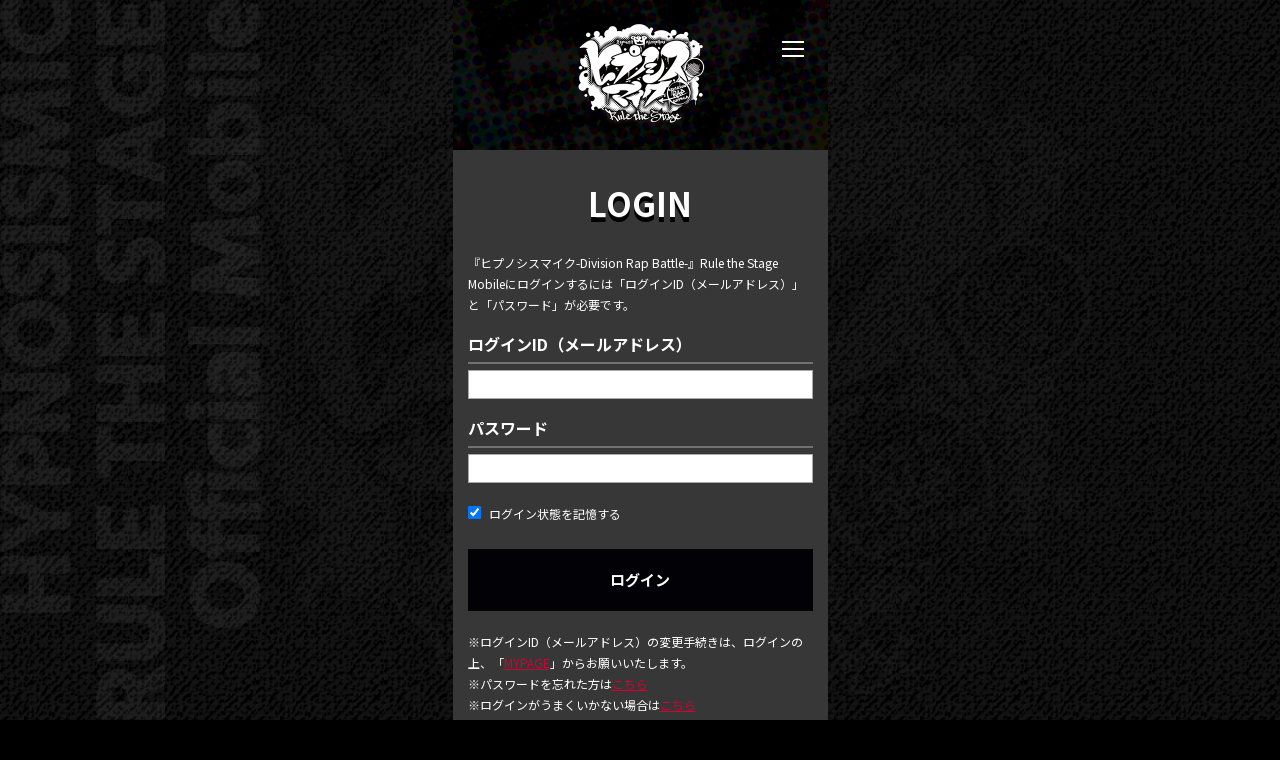

--- FILE ---
content_type: text/html; charset=UTF-8
request_url: https://fc.hypnosismic-stage.com/login.php?func=timeout&url=%2Fblog%2F%3Fid%3D119%26blog_category_id%3D1
body_size: 14727
content:




	

<!DOCTYPE html>
<html lang="ja">
    <head>
        
<!-- Google Tag Manager -->
<script>(function(w,d,s,l,i){w[l]=w[l]||[];w[l].push({'gtm.start':
new Date().getTime(),event:'gtm.js'});var f=d.getElementsByTagName(s)[0],
j=d.createElement(s),dl=l!='dataLayer'?'&l='+l:'';j.async=true;j.src=
'https://www.googletagmanager.com/gtm.js?id='+i+dl;f.parentNode.insertBefore(j,f);
})(window,document,'script','dataLayer','GTM-K7GGZJL');</script>
<!-- End Google Tag Manager -->

        <meta charset="UTF-8">
        <title>LOGIN｜『ヒプノシスマイク-Division Rap Battle-』Rule the Stage Mobile</title>
        <meta name="description" content="『ヒプノシスマイク-Division Rap Battle-』Rule the Stageのオフィシャルモバイルサイト。会員限定コンテンツなどを配信">
        <meta name="viewport" content="width=device-width,initial-scale=1.0,minimum-scale=1.0,maximum-scale=1.0,user-scalable=0">
        <meta name="google" value="notranslate">
        <meta name="format-detection" content="telephone=no">

        
        <link rel="apple-touch-icon-precomposed" href="/apple-touch-icon.jpg">
        <link rel="shortcut icon" href="/favicon.ico">

        
            
            <link href="https://fonts.googleapis.com/css?family=Noto+Sans+JP:400,500,700|Hind+Vadodara:600&display=swap" rel="stylesheet">
            <link href="https://fonts.googleapis.com/css?family=Oxygen:700&display=swap" rel="stylesheet">
            <link href="https://fonts.googleapis.com/css?family=Denk+One&display=swap" rel="stylesheet">
                            <link rel="stylesheet" href="//a6c3f02217e6fc9c85508a35ca7d8a1c.cdnext.stream.ne.jp/css/v2/main.css?1767840965">
                    

        
            <meta property="og:title" content="LOGIN｜『ヒプノシスマイク-Division Rap Battle-』Rule the Stage Mobile" />
            <meta property="og:url" content="https://fc.hypnosismic-stage.com" />
            <meta property="og:description" content="『ヒプノシスマイク-Division Rap Battle-』Rule the Stageのオフィシャルモバイルサイト。会員限定コンテンツなどを配信">
            <meta property="og:image" content="https://fc.hypnosismic-stage.com/ogp_01.jpg" />
            <meta property="og:type" content="website" />
        

        
            <meta name="twitter:site" content="@hm_rtstage">
            <meta name="twitter:title" content="LOGIN｜『ヒプノシスマイク-Division Rap Battle-』Rule the Stage Mobile" />
            <meta name="twitter:description" content="『ヒプノシスマイク-Division Rap Battle-』Rule the Stageのオフィシャルモバイルサイト。会員限定コンテンツなどを配信">
            <meta name="twitter:card" content="summary_large_image" />
        
    </head>
    <body>
        
<!-- Google Tag Manager (noscript) -->
<noscript><iframe src="https://www.googletagmanager.com/ns.html?id=GTM-K7GGZJL"
height="0" width="0" style="display:none;visibility:hidden"></iframe></noscript>
<!-- End Google Tag Manager (noscript) -->

        
        <div class="wrapper" id="wrapper">

            
                <div class="trigger-menu js-tc-toggle js-tc-target">
                    <div class="trigger-menu__inner">
                        <span></span>
                        <span></span>
                        <span></span>
                    </div>
                </div>
                <nav class="global-menu js-tc-target">
                    <div class="global-menu__overray js-tc-remove"></div>
                    <a class="global-menu__logo js-protect" href="/">
                                                    <img src="//a6c3f02217e6fc9c85508a35ca7d8a1c.cdnext.stream.ne.jp/images/sub_title.png?v=2" alt="『ヒプノシスマイク-Division Rap Battle-』Rule the Stage Mobile">
                                            </a>
                    <div class="global-menu__inner">
                        <ul class="menu-list">
                            <li class="menu-list__item"><a  href="/news/">NEWS</a></li>
                                                            <li class="menu-list__item"><a  href="/ticket/ticket.php">TICKET</a></li>
                                                        <li class="menu-list__item"><a  href="/gallery/">PHOTOGALLERY</a></li>
                            <li class="menu-list__item"><a  href="/blog/?blog_category_id=1">BLOG</a></li>
                            <li class="menu-list__item"><a  href="/movie/?category_id=300">MOVIE</a></li>
                                                        <li class="menu-list__item"><a  href="/schedule/">SCHEDULE</a></li>
                                                        <li class="menu-list__item"><a  href="/birthday_mail/">MAIL MAGAZINE / BIRTHDAY MAIL</a></li>
                            <li class="menu-list__item"><a  href="/profile/mypage.php">MY PAGE</a></li>
                            <li class="menu-list__item"><a  href="/members_card/">MEMBER'S CARD</a></li>
                        </ul>
                        
                        <ul class="footer-social-list">
                                                            <li class="menu-social-list__item">
                                    <a href="https://twitter.com/hm_rtstage" target="_blank"><svg class="svg-inline--fa" xmlns="http://www.w3.org/2000/svg" xmlns:xlink="http://www.w3.org/1999/xlink" x="0px" y="0px" viewBox="0 0 21.6 17" xml:space="preserve"><path fill="currentColor" d="M12.4,7.2L18.6,0h-1.5l-5.4,6.3L7.4,0h-5L9,9.5L2.5,17h1.5l5.7-6.6l4.5,6.6h5L12.4,7.2L12.4,7.2z M10.4,9.6L9.7,8.6L4.5,1.1 h2.3l4.2,6l0.7,0.9l5.5,7.9h-2.3L10.4,9.6L10.4,9.6z"/></svg></a>
                                </li>
                                                            <li class="menu-social-list__item">
                                    <a href="https://www.youtube.com/channel/UCjy_ELFVGLsOg2jTivyZkHg" target="_blank"><i class="fab fa-youtube"></i></a>
                                </li>
                            
                        </ul>
                    </div>
                </nav>
            

            
            
                <header class="header" id="header">
                    <h1 class="header-logo">
                        <a class="js-protect" href="/">
                                                            <img src="//a6c3f02217e6fc9c85508a35ca7d8a1c.cdnext.stream.ne.jp/images/sub_title.png?v=2" alt="『ヒプノシスマイク-Division Rap Battle-』Rule the Stage Mobile">
                                                    </a>
                    </h1>
                </header>
            

            
            
            
            
                <section class="content-wrap">
                    <div class="inner">
                        <h2 class="section-title section-title--top section-title--en">
                            
                                                            LOGIN
                                                    </h2>

                        
                        
    <p class="mb-20">
        『ヒプノシスマイク-Division Rap Battle-』Rule the Stage Mobileにログインするには「ログインID（メールアドレス）」と「パスワード」が必要です。
    </p>

    
    <form action="/login.php" method="post">
        <input type="hidden" name="url" value="/blog/?id=119&amp;blog_category_id=1">

        <div class="mb-20">
            <h4 class="sub-title">ログインID（メールアドレス）</h4>
            <input class="textarea" type="text" name="user_id_or_email" maxlength="256" value="">
        </div>
        <div class="mb-20">
            <h4 class="sub-title">パスワード</h4>
            <input class="textarea" type="password" name="password" maxlength="32" value="">
        </div>
        
        <div class="mb-20">
            <label><input class="mb-10" type="checkbox" name="auto_login" value="1" checked>&nbsp;ログイン状態を記憶する</label>
        </div>
        <input class="btn-100" type="submit" name="submit" value="ログイン">
    </form>

    <p class="mb-30">
        ※ログインID（メールアドレス）の変更手続きは、ログインの上、「<a class="link c-red" href="/profile/mypage.php">MYPAGE</a>」からお願いいたします。<br>
        ※パスワードを忘れた方は<a class="link c-red" href="/regist/password_reminder.php">こちら</a><br>
        ※ログインがうまくいかない場合は<a class="link c-red" href="/info/login_error.php">こちら</a>
    </p>

    <h4 class="main-title">無料会員登録をされていた方</h4>
    <p class="mb-30">
        2020年1月20日（月）にリニューアルをいたしましたので、引き続きご利用いただく際は、決済情報登録（有料化）のお手続きが必要となります。<br>
        上記【ログイン】よりログインを行い、お手続きを行ってください。<br>
        ※決済情報登録のお手続きを行っていただきますと、『ヒプノシスマイク-Division Rap Battle-』Rule the Stage Mobileの会員限定コンテンツのご利用が可能となります。
    </p>

    <h4 class="main-title">会員登録をまだされていない方</h4>
    <p class="mb-20">
        『ヒプノシスマイク-Division Rap Battle-』Rule the Stage Mobileをお楽しみいただくためには、会員情報の登録と決済のお手続きが必要です。<br>
        以下よりお手続きください。
    </p>
    <a class="btn-100" href="/regist/regist.php">新規会員登録へ</a>

                    </div>
                </section>
            

            
                <footer class="footer">
                    <section class="support-area js-accordion">
                        <h4 class="support-title js-accordion-title"><span>SUPPORT MENU</span></h4>
                        <div class="js-accordion-body">
                            <ul class="support-list">
                                                            <li class="support-list__item"><a class="gtm-top-support-login" href="/login.php">LOGIN</a></li>
                                <li class="support-list__item"><a class="gtm-top-support-regist" href="/regist/regist.php">JOIN</a></li>
                                                            <li class="support-list__item"><a class="gtm-top-support-about" href="/info/about.php">このサイトについて</a></li>
                                <li class="support-list__item"><a class="gtm-top-support-transfer" href="/info/about_transfer.php">機種変更・引継ぎについて</a></li>
                                <li class="support-list__item"><a class="gtm-top-support-mail" href="/mailmagazine/mailmagazine.php">メールコンテンツに関して</a></li>
                                <li class="support-list__item"><a class="gtm-top-support-faq" href="/info/faq.php">よくある質問</a></li>
                                <li class="support-list__item"><a class="gtm-top-support-help" href="/info/help.php">お問い合わせ</a></li>
                                <li class="support-list__item"><a class="gtm-top-support-kisyu" href="/info/kisyu.php">推奨環境</a></li>
                                <li class="support-list__item"><a class="gtm-top-support-kiyaku" href="/info/kiyaku.php">利用規約</a></li>
                                <li class="support-list__item"><a class="gtm-top-support-unregist" href="/unregist.php">退会手続き</a></li>
                                <li class="support-list__item"><a class="gtm-top-support-privacy" href="/info/privacy_policy.php">PRIVACY POLICY</a></li>
                                <li class="support-list__item"><a class="gtm-top-support-tokutei" href="/info/tokutei.php">特定商取引法に基づく表示</a></li>
                            </ul>
                        </div>
                    </section>
                    <div class="footer-att">
                        <p>
                            当サイトに掲載されている内容（記事・画像・動画・音声データ等）は<br>
                            すべてにおいて無断で転載、加工などを行うことを禁じます。<br>
                            ※許可されたコンテンツを除く
                        </p>
                    </div>
                    <ul class="footer-social-list">
                                                    <li class="menu-social-list__item">
                                <a class="" href="https://twitter.com/hm_rtstage" target="_blank"><svg class="svg-inline--fa" xmlns="http://www.w3.org/2000/svg" xmlns:xlink="http://www.w3.org/1999/xlink" x="0px" y="0px" viewBox="0 0 21.6 17" xml:space="preserve"><path fill="currentColor" d="M12.4,7.2L18.6,0h-1.5l-5.4,6.3L7.4,0h-5L9,9.5L2.5,17h1.5l5.7-6.6l4.5,6.6h5L12.4,7.2L12.4,7.2z M10.4,9.6L9.7,8.6L4.5,1.1 h2.3l4.2,6l0.7,0.9l5.5,7.9h-2.3L10.4,9.6L10.4,9.6z"/></svg></a>
                            </li>
                                                    <li class="menu-social-list__item">
                                <a class="" href="https://www.youtube.com/channel/UCjy_ELFVGLsOg2jTivyZkHg" target="_blank"><i class="fab fa-youtube"></i></a>
                            </li>
                        
                    </ul>
                    <small class="footer-copy"><i class="far fa-copyright"></i>『ヒプノシスマイク -Division Rap Battle-』 Rule the Stage製作委員会</small>
                </footer>
            
        </div>

        <div class="bg"></div>

        
            <script src="https://cdnjs.cloudflare.com/ajax/libs/font-awesome/6.3.0/js/all.min.js" integrity="sha512-2bMhOkE/ACz21dJT8zBOMgMecNxx0d37NND803ExktKiKdSzdwn+L7i9fdccw/3V06gM/DBWKbYmQvKMdAA9Nw==" crossorigin="anonymous" referrerpolicy="no-referrer"></script>
            <script src="https://code.jquery.com/jquery-3.3.1.min.js" integrity="sha256-FgpCb/KJQlLNfOu91ta32o/NMZxltwRo8QtmkMRdAu8=" crossorigin="anonymous"></script>
            <script>window.jQuery || document.write('<script src="//a6c3f02217e6fc9c85508a35ca7d8a1c.cdnext.stream.ne.jp/js/plugins/jquery-3.3.1.js"><\/script>')</script>
            <script src="//a6c3f02217e6fc9c85508a35ca7d8a1c.cdnext.stream.ne.jp/js/plugins/aemPlugin.complete.1.0.1.js"></script>
            <script src="//a6c3f02217e6fc9c85508a35ca7d8a1c.cdnext.stream.ne.jp/js/main.js?v4"></script>
        

        
        

        

    </body>
</html>


--- FILE ---
content_type: text/css
request_url: https://a6c3f02217e6fc9c85508a35ca7d8a1c.cdnext.stream.ne.jp/css/v2/main.css?1767840965
body_size: 716104
content:
@charset "UTF-8";
/* ========================================
    common
        サイト全体の設定、定義など
======================================== */
/* YUI 3.5.0 reset.css (http://developer.yahoo.com/yui/3/cssreset/) - https://cssreset.com/ */
html {
  color: #000;
  background: #FFF;
}
body, div, dl, dt, dd, ul, ol, li, h1, h2, h3, h4, h5, h6, pre, code, form, fieldset, legend, input, textarea, p, blockquote, th, td {
  margin: 0;
  padding: 0;
}
table {
  border-collapse: collapse;
  border-spacing: 0;
}
fieldset, img {
  border: 0;
}
address, caption, cite, code, dfn, em, strong, th, var {
  font-style: normal;
  font-weight: normal;
}
ol, ul {
  list-style: none;
}
caption, th {
  text-align: left;
}
h1, h2, h3, h4, h5, h6 {
  font-size: 100%;
  font-weight: normal;
}
q:before, q:after {
  content: '';
}
abbr, acronym {
  border: 0;
  font-variant: normal;
}
sup {
  vertical-align: text-top;
}
sub {
  vertical-align: text-bottom;
}
input, textarea, select {
  font-family: inherit;
  font-size: inherit;
  font-weight: inherit;
}
input, textarea, select {
  *font-size: 100%;
}
legend {
  color: #000;
}
#yui3-css-stamp.cssreset {
  display: none;
}
/* ----------------------------
- input
- ---------------------------- */
input[type="button"],
input[type="submit"],
input[type="file"], button, input[type="reset"] {
  border: none;
  border-radius: 0;
  box-shadow: 0;
  cursor: pointer;
  -webkit-appearance: none;
  width: 100%;
}
input[type="reset"] {
  background-color: #a8a8a8;
}
input[type="image"] {
  border: none;
  max-width: 70%;
  margin-bottom: 10px;
}
input[type="email"],
input[type="search"],
input[type="tel"],
input[type="number"],
input[type="text"],
input[type="password"] {
  width: 100%;
  padding: 5px 10px;
  border: 1px solid #a8a8a8;
  border-radius: 0;
}
input[type="radio"] {
  margin-right: 10px;
}
textarea {
  width: 100%;
  padding: 5px 10px;
  border: 1px solid #a8a8a8;
  border-radius: 0;
}
select {
  padding: 5px 10px;
  border: 1px solid #a8a8a8;
  border-radius: 0;
  background-color: white;
}
.form__select select {
  display: none;
}
/* ========================================
    
    base
        タグに直接効かせるスタイル

    INDEX
        - common
        - anti-aliasing
        - form
        - table

======================================== */
/* ========================================
    common
======================================== */
* {
  box-sizing: border-box;
}
html {
  font-size: 62.5%;
  background-color: black;
}
body {
  font-family: "Noto Sans JP", "Yu Gothic Medium", "游ゴシック Medium", YuGothic, "游ゴシック体", "ヒラギノ角ゴ Pro", "Hiragino Kaku Gothic Pro", "メイリオ", "Meiryo", sans-serif;
  font-size: 1.2rem;
  line-height: 1.75;
  word-wrap: break-word;
  -webkit-text-size-adjust: 100%;
  color: white;
}
img {
  vertical-align: bottom;
  max-width: 100%;
  height: auto;
}
a {
  outline: none;
  text-decoration: none;
}
*:focus {
  outline: none;
}
#test_logo {
  left: auto !important;
  right: 0;
}
/* ========================================
    anti-aliasing
======================================== */
body,
html {
  -webkit-font-smoothing: subpixel-antialiased;
  -moz-osx-font-smoothing: unset;
}
@media only screen and (-webkit-min-device-pixel-ratio: 2), (-webkit-min-device-pixel-ratio: 2), (min-resolution: 2dppx) {
  body,
  html {
    -webkit-font-smoothing: antialiased;
    -moz-osx-font-smoothing: grayscale;
  }
}
/* ========================================
    form
======================================== */
@media screen and (max-width: 768px) {
  input, textarea, select {
    font-size: 1.6rem;
    line-height: 1.5;
  }
}
button,
input[type="submit"],
input[type="button"] {
  border-radius: 0;
  -webkit-box-sizing: content-box;
  -webkit-appearance: button;
  -moz-appearance: button;
       appearance: button;
  border: none;
  box-sizing: border-box;
}
button::-webkit-search-decoration,
input[type="submit"]::-webkit-search-decoration,
input[type="button"]::-webkit-search-decoration {
  display: none;
}
button:focus,
input[type="submit"]:focus,
input[type="button"]:focus {
  outline-offset: -2px;
}
input[type="checkbox"] {
  margin-right: 5px;
}
/* ========================================
    table
======================================== */
table {
  width: 100%;
  border-collapse: collapse;
  border-spacing: 0;
  empty-cells: show;
  border: 1px solid white;
}
table th {
  padding: 12px 6px;
  vertical-align: center;
  font-weight: nomal;
  background-color: black;
  color: white;
}
table td {
  padding: 12px 6px;
  vertical-align: center;
  color: white;
}
table thead td {
  background: #020105;
  color: white;
}
table tr > *:not(:first-child) {
  border-left: 1px solid white;
}
table tr:not(:first-child) th,
table tr:not(:first-child) td {
  border-top: 1px solid white;
}
/* ========================================
    
    parts
        付けるだけで動くスタイルのパーツ

    INDEX
        - element
        - layout
        - font
        - color
        - margin, padding
        - border

======================================== */
/* ========================================
    element
======================================== */
@media not screen and (min-width: 1081px) {
  .xl-elem {
    display: none !important;
  }
}
.xl-elem--inline {
  display: inline;
}
@media not screen and (min-width: 1081px) {
  .xl-elem--inline {
    display: none !important;
  }
}
@media not screen and (min-width: 769px) and (max-width: 1080px) {
  .l-elem {
    display: none !important;
  }
}
.l-elem--inline {
  display: inline;
}
@media not screen and (min-width: 769px) and (max-width: 1080px) {
  .l-elem--inline {
    display: none !important;
  }
}
@media not screen and (min-width: 481px) and (max-width: 768px) {
  .m-elem {
    display: none !important;
  }
}
.m-elem--inline {
  display: inline;
}
@media not screen and (min-width: 481px) and (max-width: 768px) {
  .m-elem--inline {
    display: none !important;
  }
}
@media not screen and (max-width: 480px) {
  .s-elem {
    display: none !important;
  }
}
.s-elem--inline {
  display: inline;
}
@media not screen and (max-width: 480px) {
  .s-elem--inline {
    display: none !important;
  }
}
@media not screen and (max-width: 768px) {
  .mb-elem {
    display: none !important;
  }
}
.mb-elem--inline {
  display: inline;
}
@media not screen and (max-width: 768px) {
  .mb-elem--inline {
    display: none !important;
  }
}
@media not screen and (min-width: 769px) {
  .pc-elem {
    display: none !important;
  }
}
.pc-elem--inline {
  display: inline;
}
@media not screen and (min-width: 769px) {
  .pc-elem--inline {
    display: none !important;
  }
}
/* ========================================
    layout
======================================== */
.al-c {
  text-align: center !important;
}
.al-r {
  text-align: right !important;
}
.al-l {
  text-align: left !important;
}
.fr {
  float: right !important;
}
.fl {
  float: left !important;
}
.cf:after {
  content: "";
  display: table;
  clear: both;
}
/* ========================================
    font
======================================== */
.x-small {
  font-size: 0.6em !important;
}
.small {
  font-size: 0.8em !important;
}
.large {
  font-size: 1.2em !important;
}
.x-large {
  font-size: 1.4em !important;
}
.bold {
  font-weight: bold;
}
.italic {
  font-style: italic;
}
.link, .aem-post a,
.post-entry a {
  color: white;
  text-decoration: underline;
}
/* ========================================
    color
======================================== */
.c-white {
  color: white !important;
}
.c-gray {
  color: #4a494d !important;
}
.c-black {
  color: #020105 !important;
}
.c-red {
  color: #d50032 !important;
}
.c-green {
  color: #008a2d !important;
}
.c-blue {
  color: #006cff !important;
}
.c-yellow {
  color: #face00 !important;
}
.c-pink {
  color: #ff87a3 !important;
}
.c-purple {
  color: #b058ee !important;
}
/* ========================================
    margin, padding
======================================== */
.mt-0 {
  margin-top: 0px !important;
}
.mr-0 {
  margin-right: 0px !important;
}
.mb-0 {
  margin-bottom: 0px !important;
}
.ml-0 {
  margin-left: 0px !important;
}
.pt-0 {
  padding-top: 0px !important;
}
.pr-0 {
  padding-right: 0px !important;
}
.pb-0 {
  padding-bottom: 0px !important;
}
.pl-0 {
  padding-left: 0px !important;
}
.mt-5 {
  margin-top: 5px !important;
}
.mr-5 {
  margin-right: 5px !important;
}
.mb-5 {
  margin-bottom: 5px !important;
}
.ml-5 {
  margin-left: 5px !important;
}
.pt-5 {
  padding-top: 5px !important;
}
.pr-5 {
  padding-right: 5px !important;
}
.pb-5 {
  padding-bottom: 5px !important;
}
.pl-5 {
  padding-left: 5px !important;
}
.mt-10 {
  margin-top: 10px !important;
}
.mr-10 {
  margin-right: 10px !important;
}
.mb-10 {
  margin-bottom: 10px !important;
}
.ml-10 {
  margin-left: 10px !important;
}
.pt-10 {
  padding-top: 10px !important;
}
.pr-10 {
  padding-right: 10px !important;
}
.pb-10 {
  padding-bottom: 10px !important;
}
.pl-10 {
  padding-left: 10px !important;
}
.mt-15 {
  margin-top: 15px !important;
}
.mr-15 {
  margin-right: 15px !important;
}
.mb-15 {
  margin-bottom: 15px !important;
}
.ml-15 {
  margin-left: 15px !important;
}
.pt-15 {
  padding-top: 15px !important;
}
.pr-15 {
  padding-right: 15px !important;
}
.pb-15 {
  padding-bottom: 15px !important;
}
.pl-15 {
  padding-left: 15px !important;
}
.mt-20 {
  margin-top: 20px !important;
}
.mr-20 {
  margin-right: 20px !important;
}
.mb-20 {
  margin-bottom: 20px !important;
}
.ml-20 {
  margin-left: 20px !important;
}
.pt-20 {
  padding-top: 20px !important;
}
.pr-20 {
  padding-right: 20px !important;
}
.pb-20 {
  padding-bottom: 20px !important;
}
.pl-20 {
  padding-left: 20px !important;
}
.mt-25 {
  margin-top: 25px !important;
}
.mr-25 {
  margin-right: 25px !important;
}
.mb-25 {
  margin-bottom: 25px !important;
}
.ml-25 {
  margin-left: 25px !important;
}
.pt-25 {
  padding-top: 25px !important;
}
.pr-25 {
  padding-right: 25px !important;
}
.pb-25 {
  padding-bottom: 25px !important;
}
.pl-25 {
  padding-left: 25px !important;
}
.mt-30 {
  margin-top: 30px !important;
}
.mr-30 {
  margin-right: 30px !important;
}
.mb-30 {
  margin-bottom: 30px !important;
}
.ml-30 {
  margin-left: 30px !important;
}
.pt-30 {
  padding-top: 30px !important;
}
.pr-30 {
  padding-right: 30px !important;
}
.pb-30 {
  padding-bottom: 30px !important;
}
.pl-30 {
  padding-left: 30px !important;
}
.mt-35 {
  margin-top: 35px !important;
}
.mr-35 {
  margin-right: 35px !important;
}
.mb-35 {
  margin-bottom: 35px !important;
}
.ml-35 {
  margin-left: 35px !important;
}
.pt-35 {
  padding-top: 35px !important;
}
.pr-35 {
  padding-right: 35px !important;
}
.pb-35 {
  padding-bottom: 35px !important;
}
.pl-35 {
  padding-left: 35px !important;
}
.mt-40 {
  margin-top: 40px !important;
}
.mr-40 {
  margin-right: 40px !important;
}
.mb-40 {
  margin-bottom: 40px !important;
}
.ml-40 {
  margin-left: 40px !important;
}
.pt-40 {
  padding-top: 40px !important;
}
.pr-40 {
  padding-right: 40px !important;
}
.pb-40 {
  padding-bottom: 40px !important;
}
.pl-40 {
  padding-left: 40px !important;
}
.mt-45 {
  margin-top: 45px !important;
}
.mr-45 {
  margin-right: 45px !important;
}
.mb-45 {
  margin-bottom: 45px !important;
}
.ml-45 {
  margin-left: 45px !important;
}
.pt-45 {
  padding-top: 45px !important;
}
.pr-45 {
  padding-right: 45px !important;
}
.pb-45 {
  padding-bottom: 45px !important;
}
.pl-45 {
  padding-left: 45px !important;
}
.mt-50 {
  margin-top: 50px !important;
}
.mr-50 {
  margin-right: 50px !important;
}
.mb-50 {
  margin-bottom: 50px !important;
}
.ml-50 {
  margin-left: 50px !important;
}
.pt-50 {
  padding-top: 50px !important;
}
.pr-50 {
  padding-right: 50px !important;
}
.pb-50 {
  padding-bottom: 50px !important;
}
.pl-50 {
  padding-left: 50px !important;
}
.mt-55 {
  margin-top: 55px !important;
}
.mr-55 {
  margin-right: 55px !important;
}
.mb-55 {
  margin-bottom: 55px !important;
}
.ml-55 {
  margin-left: 55px !important;
}
.pt-55 {
  padding-top: 55px !important;
}
.pr-55 {
  padding-right: 55px !important;
}
.pb-55 {
  padding-bottom: 55px !important;
}
.pl-55 {
  padding-left: 55px !important;
}
.mt-60 {
  margin-top: 60px !important;
}
.mr-60 {
  margin-right: 60px !important;
}
.mb-60 {
  margin-bottom: 60px !important;
}
.ml-60 {
  margin-left: 60px !important;
}
.pt-60 {
  padding-top: 60px !important;
}
.pr-60 {
  padding-right: 60px !important;
}
.pb-60 {
  padding-bottom: 60px !important;
}
.pl-60 {
  padding-left: 60px !important;
}
.mt-65 {
  margin-top: 65px !important;
}
.mr-65 {
  margin-right: 65px !important;
}
.mb-65 {
  margin-bottom: 65px !important;
}
.ml-65 {
  margin-left: 65px !important;
}
.pt-65 {
  padding-top: 65px !important;
}
.pr-65 {
  padding-right: 65px !important;
}
.pb-65 {
  padding-bottom: 65px !important;
}
.pl-65 {
  padding-left: 65px !important;
}
.mt-70 {
  margin-top: 70px !important;
}
.mr-70 {
  margin-right: 70px !important;
}
.mb-70 {
  margin-bottom: 70px !important;
}
.ml-70 {
  margin-left: 70px !important;
}
.pt-70 {
  padding-top: 70px !important;
}
.pr-70 {
  padding-right: 70px !important;
}
.pb-70 {
  padding-bottom: 70px !important;
}
.pl-70 {
  padding-left: 70px !important;
}
.mt-75 {
  margin-top: 75px !important;
}
.mr-75 {
  margin-right: 75px !important;
}
.mb-75 {
  margin-bottom: 75px !important;
}
.ml-75 {
  margin-left: 75px !important;
}
.pt-75 {
  padding-top: 75px !important;
}
.pr-75 {
  padding-right: 75px !important;
}
.pb-75 {
  padding-bottom: 75px !important;
}
.pl-75 {
  padding-left: 75px !important;
}
.mt-80 {
  margin-top: 80px !important;
}
.mr-80 {
  margin-right: 80px !important;
}
.mb-80 {
  margin-bottom: 80px !important;
}
.ml-80 {
  margin-left: 80px !important;
}
.pt-80 {
  padding-top: 80px !important;
}
.pr-80 {
  padding-right: 80px !important;
}
.pb-80 {
  padding-bottom: 80px !important;
}
.pl-80 {
  padding-left: 80px !important;
}
.mt-85 {
  margin-top: 85px !important;
}
.mr-85 {
  margin-right: 85px !important;
}
.mb-85 {
  margin-bottom: 85px !important;
}
.ml-85 {
  margin-left: 85px !important;
}
.pt-85 {
  padding-top: 85px !important;
}
.pr-85 {
  padding-right: 85px !important;
}
.pb-85 {
  padding-bottom: 85px !important;
}
.pl-85 {
  padding-left: 85px !important;
}
.mt-90 {
  margin-top: 90px !important;
}
.mr-90 {
  margin-right: 90px !important;
}
.mb-90 {
  margin-bottom: 90px !important;
}
.ml-90 {
  margin-left: 90px !important;
}
.pt-90 {
  padding-top: 90px !important;
}
.pr-90 {
  padding-right: 90px !important;
}
.pb-90 {
  padding-bottom: 90px !important;
}
.pl-90 {
  padding-left: 90px !important;
}
.mt-95 {
  margin-top: 95px !important;
}
.mr-95 {
  margin-right: 95px !important;
}
.mb-95 {
  margin-bottom: 95px !important;
}
.ml-95 {
  margin-left: 95px !important;
}
.pt-95 {
  padding-top: 95px !important;
}
.pr-95 {
  padding-right: 95px !important;
}
.pb-95 {
  padding-bottom: 95px !important;
}
.pl-95 {
  padding-left: 95px !important;
}
.mt-100 {
  margin-top: 100px !important;
}
.mr-100 {
  margin-right: 100px !important;
}
.mb-100 {
  margin-bottom: 100px !important;
}
.ml-100 {
  margin-left: 100px !important;
}
.pt-100 {
  padding-top: 100px !important;
}
.pr-100 {
  padding-right: 100px !important;
}
.pb-100 {
  padding-bottom: 100px !important;
}
.pl-100 {
  padding-left: 100px !important;
}
.mt-105 {
  margin-top: 105px !important;
}
.mr-105 {
  margin-right: 105px !important;
}
.mb-105 {
  margin-bottom: 105px !important;
}
.ml-105 {
  margin-left: 105px !important;
}
.pt-105 {
  padding-top: 105px !important;
}
.pr-105 {
  padding-right: 105px !important;
}
.pb-105 {
  padding-bottom: 105px !important;
}
.pl-105 {
  padding-left: 105px !important;
}
.mt-110 {
  margin-top: 110px !important;
}
.mr-110 {
  margin-right: 110px !important;
}
.mb-110 {
  margin-bottom: 110px !important;
}
.ml-110 {
  margin-left: 110px !important;
}
.pt-110 {
  padding-top: 110px !important;
}
.pr-110 {
  padding-right: 110px !important;
}
.pb-110 {
  padding-bottom: 110px !important;
}
.pl-110 {
  padding-left: 110px !important;
}
.mt-115 {
  margin-top: 115px !important;
}
.mr-115 {
  margin-right: 115px !important;
}
.mb-115 {
  margin-bottom: 115px !important;
}
.ml-115 {
  margin-left: 115px !important;
}
.pt-115 {
  padding-top: 115px !important;
}
.pr-115 {
  padding-right: 115px !important;
}
.pb-115 {
  padding-bottom: 115px !important;
}
.pl-115 {
  padding-left: 115px !important;
}
.mt-120 {
  margin-top: 120px !important;
}
.mr-120 {
  margin-right: 120px !important;
}
.mb-120 {
  margin-bottom: 120px !important;
}
.ml-120 {
  margin-left: 120px !important;
}
.pt-120 {
  padding-top: 120px !important;
}
.pr-120 {
  padding-right: 120px !important;
}
.pb-120 {
  padding-bottom: 120px !important;
}
.pl-120 {
  padding-left: 120px !important;
}
/* ========================================
    border
======================================== */
hr.solid {
  border: none;
  border-top: 1px solid white;
}
hr.dot {
  border: none;
  border-top: 1px dotted white;
}
/* ========================================
    modules
        外部プラグインなどで使うもの
======================================== */
/* ========================================
    components
        共通で使うパーツを書くスタイル
======================================== */
/* ========================================

    common
        共通に使えるパーツ

    INDEX
        - wrapper

======================================== */
/* ========================================
    wrapper
======================================== */
.content-wrap {
  padding-top: 32.5px;
  padding-bottom: 50px;
}
.wrapper {
  position: relative;
  max-width: 375px;
  margin: auto;
  background-color: #373737;
}
.bg {
  position: fixed;
  top: 0;
  left: 0;
  width: 100%;
  height: 100%;
  z-index: -1;
  background-image: url("/images/bg/pattern_black.jpg");
}
.bg::before {
  background-image: url("/images/bg/logo.png");
  background-size: contain;
  background-position: center;
  background-repeat: no-repeat;
  position: absolute;
  top: 0;
  right: 0;
  bottom: 0;
  left: 0;
  margin: auto;
  content: "";
  max-width: 1000px;
}
.bg::after {
  content: "";
  position: absolute;
  top: 0;
  left: 0;
  margin: auto;
  width: 413px;
  height: 100%;
  z-index: 100;
  background-image: url(/images/bg/title.png);
  background-repeat: no-repeat;
  background-position: top left;
  background-size: contain;
}
.inner {
  position: relative;
  z-index: 1;
  width: 100%;
  margin: auto;
  padding: 0 15px;
}
.slick-dots {
  text-align: center;
}
.slick-dots li {
  display: inline-block;
  margin: 0 5px;
}
.slick-dots button {
  margin: auto;
  padding: 0;
  font-size: 0;
  display: inline-block;
  width: 13px;
  height: 4px;
  min-width: inherit;
  background-color: white;
}
.slick-dots .slick-active button {
  background-color: transparent;
  border: 1px solid white;
}
.black-box {
  font-family: "Hind Vadodara", sans-serif;
  background: black;
  text-align: center;
  border: 1px solid white;
  margin-bottom: 30px;
  font-size: 2.25rem;
  margin-top: 7px;
}
.comingsoon {
  text-align: center;
  padding: 20px 0 10px;
}
/* ========================================

    accordion

======================================== */
.ac-menu > div {
  margin-top: 10px;
}
.ac-menu dt {
  position: relative;
  color: white;
  background-color: black;
  min-height: 40px;
  display: flex;
  justify-content: left;
  align-items: center;
  font-size: 1.5rem;
  font-weight: bold;
  padding: 7px 140px 7px 12px;
  line-height: 1.4;
}
.ac-menu dt:not(.fixed-open)::before {
  content: "";
  width: 38px;
  position: absolute;
  top: 0;
  right: 0;
  bottom: 0;
  border: 2px solid #626262;
}
.ac-menu dt:not(.fixed-open):not(.js-open)::after {
  content: "+";
  position: absolute;
  top: 0;
  right: 0;
  bottom: 0;
  color: white;
  width: 40px;
  display: flex;
  justify-content: center;
  align-items: center;
  font-size: 2rem;
}
.ac-menu dt:not(.fixed-open).js-open {
  background-color: #1b1b1b;
}
.ac-menu dt:not(.fixed-open).js-open::after {
  content: "";
  position: absolute;
  top: 0;
  right: 15px;
  bottom: 0;
  margin: auto;
  background-color: white;
  width: 10px;
  height: 2px;
}
.ac-menu dd {
  color: #1b1b1b;
  background-color: #afaeae;
  padding: 17px 14.5px;
}
.select-menu > div {
  margin-top: 10px;
}
.select-menu dt {
  position: relative;
  color: white;
  background-color: black;
  min-height: 40px;
  display: flex;
  align-items: center;
  font-size: 1.5rem;
  font-weight: bold;
  padding: 7px 50px 7px 12px;
  line-height: 1.4;
}
.select-menu dt:not(.fixed-open)::before {
  content: "";
  width: 38px;
  position: absolute;
  top: 0;
  right: 0;
  bottom: 0;
  border: 2px solid #626262;
}
.select-menu dt:not(.fixed-open)::after {
  content: "▼";
  position: absolute;
  top: 0;
  right: 0;
  bottom: 0;
  color: white;
  width: 40px;
  display: flex;
  justify-content: center;
  align-items: center;
  font-size: 1.2rem;
  transition: 0.3s;
}
.select-menu dt:not(.fixed-open).js-open {
  background-color: #1b1b1b;
}
.select-menu dt:not(.fixed-open).js-open::after {
  transform: rotate(180deg);
}
.select-menu .new-option {
  color: black;
  background-color: #afaeae;
  min-height: 40px;
  display: flex;
  align-items: center;
  font-size: 1.5rem;
  font-weight: bold;
  padding: 7px 12px;
  line-height: 1.4;
}
.select-menu .new-option.new-option:nth-child(even) {
  background-color: #898989;
}
.archive-wrap {
  width: 100%;
  background: white;
}
.archive-title {
  border-bottom: solid 2px black;
  padding: 10px 15px;
  position: relative;
  color: black;
}
.archive-title .archive-arrow {
  position: absolute;
  right: 20px;
  top: 0;
  height: 100%;
  display: flex;
  align-items: center;
}
.archive-body {
  padding: 10px 15px;
}
.archive-list__item > a {
  color: black;
}
/* ========================================
    
    header
        ヘッダーのパーツ

    INDEX
        - common

======================================== */
/* ========================================
    common
======================================== */
.header {
  display: flex;
  justify-content: center;
  align-items: center;
  background-image: url("/images/sub_bg.png");
  background-size: cover;
  background-position: center;
  background-repeat: no-repeat;
  width: 100%;
  height: 150px;
}
.header-logo {
  width: 130px;
}
.header-logo img {
  width: 100%;
}
/* ========================================

    footer
        フッターのパーツ

    INDEX
        - common

======================================== */
/* ========================================
    common
======================================== */
.footer-att {
  text-align: center;
  padding: 30px 10px 24px;
  font-size: 1rem;
  line-height: 1.6em;
}
.footer-copy {
  text-align: center;
  display: block;
  padding: 20px;
}
.footer-link {
  display: flex;
}
.footer-link__item {
  width: 50%;
  line-height: 40px;
  text-align: center;
  border-bottom: 1px solid white;
  background: #373737;
  color: white;
}
.footer-link__item:last-child {
  border-left: 1px solid white;
}
.footer-social-list {
  text-align: center;
  font-size: 3rem;
  line-height: 1;
}
.footer-social-list li {
  display: inline-block;
  margin: 0 15px;
}
.footer-social-list a {
  color: white;
  display: block;
  padding: 10px 6px 10px;
}
/* ========================================
    
    sns
        ソーシャルメディア系のスタイル

    INDEX
        - menu

======================================== */
/* ========================================
    menu
======================================== */
.sns-menu__item, .sns-menu__item--twitter, .sns-menu__item--instagram, .sns-menu__item--facebook, .sns-menu__item--youtube, .sns-menu__item--line, .sns-menu__item--google {
  display: inline-block;
}
/* ========================================

    nav
        ナビゲーションのパーツ

    INDEX
        - global
        - trigger
        - sub
        - pnkz
        - members menu

======================================== */
/* ========================================
    global
======================================== */
.global-menu {
  position: fixed;
  top: 0;
  left: 0;
  width: 100%;
  height: 100%;
  z-index: 99;
  display: flex;
  justify-content: center;
  align-items: center;
  opacity: 0;
  pointer-events: none;
  transition: opacity 0.3s;
}
.global-menu.js-active {
  opacity: 1;
  pointer-events: inherit;
}
.global-menu__inner {
  position: relative;
  z-index: 2;
  margin-top: 80px;
}
.global-menu__overray {
  position: absolute;
  top: 0;
  right: 0;
  bottom: 0;
  left: 0;
  margin: auto;
  background: black;
}
.global-menu__logo {
  position: absolute;
  top: 23px;
  right: 0;
  left: 0;
  margin: auto;
  width: 130px;
}
@media screen and (orientation: landscape) and (max-width: 812px) and (max-height: 414px) {
  .global-menu__logo {
    width: 80px;
  }
}
.global-menu__mypage {
  display: block;
  width: 180px;
  margin: 0 auto 60px;
}
@media screen and (orientation: landscape) and (max-width: 812px) and (max-height: 414px) {
  .global-menu__mypage {
    width: 90px;
    margin: 0 auto 20px;
  }
}
@media screen and (orientation: landscape) and (max-width: 812px) and (max-height: 414px) {
  .global-menu .footer-social-list {
    font-size: 2.4rem;
  }
}
.menu-list {
  text-align: center;
  margin-top: 20px;
}
.menu-list__item a {
  font-family: "Hind Vadodara", sans-serif;
  color: white;
  font-size: 2rem;
  display: block;
  padding: 6px;
  line-height: 1.3;
}
@media screen and (orientation: landscape) and (max-width: 812px) and (max-height: 414px) {
  .menu-list__item a {
    font-size: 1.4rem;
    line-height: 1.6;
  }
}
/* ========================================
    trigger
======================================== */
.trigger-menu, .trigger-menu span {
  display: inline-block;
  transition: all 0.4s;
  box-sizing: border-box;
}
.trigger-menu {
  width: 50px;
  height: 48px;
  padding: 16px 14px;
  position: fixed;
  top: 25px;
  left: 50%;
  transform: translateX(-50%);
  margin-left: calc((375px / 2) - (50px / 2) - 10px);
  z-index: 100;
}
@media screen and (max-width: 320px) {
  .trigger-menu {
    left: auto;
    margin-left: auto;
    right: -20px;
  }
}
.trigger-menu__inner {
  position: relative;
  width: 100%;
  height: 100%;
}
.trigger-menu span {
  position: absolute;
  left: 0;
  width: 100%;
  height: 2px;
  background-color: white;
}
.trigger-menu span:nth-of-type(1) {
  top: 0;
}
.trigger-menu span:nth-of-type(2) {
  top: 7px;
}
.trigger-menu span:nth-of-type(3) {
  bottom: 0;
}
.trigger-menu.js-active span:nth-of-type(1) {
  transform: translateY(7px) rotate(-45deg);
}
.trigger-menu.js-active span:nth-of-type(2) {
  opacity: 0;
}
.trigger-menu.js-active span:nth-of-type(3) {
  transform: translateY(-7px) rotate(45deg);
}
/* ========================================
    sub
======================================== */
/* ========================================
    pnkz
======================================== */
/* ========================================
    members menu
======================================== */
/* ========================================

    support
        サポートのパーツ

======================================== */
.support-area {
  border-bottom: 1px solid white;
}
.support-title {
  font-size: 1.75rem;
  text-align: center;
  padding: 9px 0;
  border-top: 1px solid white;
  border-bottom: 1px solid white;
  font-weight: bold;
}
.support-title span {
  position: relative;
}
.support-title span::before {
  background-image: url("/images/icon_supportmenu.png");
  background-size: contain;
  background-position: center;
  background-repeat: no-repeat;
  content: "";
  width: 12.5px;
  height: 12.5px;
  margin: auto;
  display: inline-block;
  margin-right: 13px;
}
.support-title.js-accordion-title {
  border-bottom: none;
}
.support-title.js-accordion-title.js-open {
  border-bottom: 1px solid white;
}
.support-list {
  display: flex;
  flex-wrap: wrap;
  text-align: center;
}
.support-list__item {
  width: 50%;
}
.support-list__item a {
  display: block;
  height: 100%;
  padding: 9px 0;
  color: white;
  font-size: 1rem;
}
.support-list__item:nth-of-type(2), .support-list__item:nth-of-type(3), .support-list__item:nth-of-type(6), .support-list__item:nth-of-type(7), .support-list__item:nth-of-type(10), .support-list__item:nth-of-type(11) {
  background-color: #1b1b1b;
}
/* ========================================

    pager
        ページャーのパーツ

    INDEX
        - pager

======================================== */
/* ========================================
    pagerf
======================================== */
.pager .btn-back, .pager .btn-list, .pager .btn-next {
  font-family: "Hind Vadodara", sans-serif;
  color: white;
  font-weight: bold;
  font-size: 1.2rem;
  margin: 0 16px;
}
.pager {
  display: flex;
  justify-content: center;
  align-items: center;
  margin: 30px 0;
}
.pager .btn-back i {
  margin-right: 8px;
}
.pager .btn-list {
  position: relative;
}
.pager .btn-list::before {
  content: "";
  width: 100%;
  height: 2px;
  bottom: 0px;
  background-color: white;
  position: absolute;
}
.pager .btn-next i {
  margin-left: 8px;
}
.pager .btn-num {
  display: flex;
}
.pager .btn-num__item {
  display: flex;
  justify-content: center;
  align-items: center;
  font-family: "Hind Vadodara", sans-serif;
  width: 32.5px;
  height: 32.5px;
  border: 2px solid white;
  background-color: transparent;
  margin: 0 8px;
  font-size: 1rem;
}
.pager .btn-num__item a {
  color: white;
  display: block;
  width: 100%;
  height: 100%;
  line-height: 3;
  text-align: center;
}
.pager .btn-num__item.current {
  background-color: white;
  color: #4a494d;
}
.pager .btn-num__item.current a {
  color: #4a494d;
}
.pager .btn-none,
.pager .btn-nothing {
  pointer-events: none;
  opacity: 0.6;
}
.pager--num {
  justify-content: space-between;
}
.pager--num .btn-back,
.pager--num .btn-next {
  margin: 0;
}
/* ========================================

    title
        見出しのパーツ

    INDEX
        - section
        - main
        - sub
        - border
        - top

======================================== */
/* ========================================
    global
        大見出し
======================================== */
.section-title {
  text-align: center;
  text-shadow: 0 5px black;
  font-size: 2.25rem;
  font-weight: bold;
  line-height: 1.2;
  margin-top: 60px;
  margin-bottom: 30px;
}
.section-title--en {
  font-size: 3.25rem;
}
.section-title--top {
  margin-top: 0;
}
.section-title--min {
  font-size: 1.5rem;
}
/* ========================================
    main
        中見出し
======================================== */
.main-title {
  margin-bottom: 16px;
  padding-bottom: 8px;
  border-bottom: 2px solid white;
  font-size: 2rem;
  line-height: 1.24;
  font-weight: 700;
}
/* ========================================
    sub
        子見出し
======================================== */
.sub-title {
  margin-bottom: 6px;
  padding-bottom: 8px;
  border-bottom: 2px solid #727171;
  font-size: 1.6rem !important;
  line-height: 1.24;
  font-weight: 700;
}
/* ========================================
    mini
        子見出し
======================================== */
.mini-title {
  padding: 0px 9px;
  margin-bottom: 10px;
  font-size: 1.5rem !important;
  border-left: 3px solid #727171;
  line-height: 1.25;
}
/* ========================================
    border
        トピック見出し
======================================== */
.border-title {
  margin-bottom: 15px;
  padding-bottom: 10px;
  border-bottom: 2px solid #020105;
  font-size: 1.8rem;
  line-height: 1.4em;
  font-weight: 700;
}
.news-title {
  font-size: 1.4rem;
  line-height: 1.45em;
  padding-bottom: 6px;
}
.news-border-title {
  margin-bottom: 10px;
  padding-bottom: 10px;
  border-bottom: 2px solid #020105;
  font-size: 1.8rem;
  line-height: 1.4em;
  font-weight: 700;
}
/* ========================================
    top
        トップ見出し
======================================== */
.top-title {
  position: relative;
  z-index: 2;
  padding-left: 8%;
  font-size: 5rem;
  line-height: 1.2em;
}
/* ========================================

    btn
        ボタンのスタイル

    INDEX
        - class
        - normal
        - special
        - input

======================================== */
input[type="button"],
input[type="submit"],
input[type="file"], button, input[type="reset"], .btn-100, .btn-50, .btn-30, .btn-30--right, .btn-30--left, input.btn-none,
.btn-none {
  text-decoration: none !important;
  margin: 0 auto 20px;
  padding: 20px 15px;
  background-color: #020105;
  text-align: center;
  font-size: 1.5rem;
  font-weight: bold;
  line-height: 1.5;
  color: white !important;
}
.btn-100--light, .btn-100--dark, .btn-100--red, input.btn-special-100,
.btn-special-100, .btn-special-50 {
  text-decoration: none !important;
  margin: 0 auto 20px;
  padding: 20px 15px;
  background-color: transparent;
  border: 3px solid white !important;
  text-align: center;
  font-size: 1.5rem;
  font-weight: bold;
  line-height: 1.5;
  color: white !important;
}
.btn-100, .btn-100--light, .btn-100--dark, .btn-100--red, input.btn-none,
.btn-none, input.btn-special-100,
.btn-special-100 {
  display: block;
  width: 100%;
}
.btn-50, .btn-special-50 {
  display: inline-block;
  width: 48% !important;
}
.btn-30, .btn-30--right, .btn-30--left {
  display: block;
  width: 30%;
}
/* ========================================
    normal
        よく使うボタン
======================================== */
.check-btn {
  pointer-events: none;
  opacity: 0.5;
}
.btn-100--light {
  border-color: #04c390 !important;
  color: #04c390 !important;
  font-size: 1.3rem;
}
.btn-100--dark {
  border-color: #0f6f9f !important;
  color: #0f6f9f !important;
  font-size: 1.3rem;
}
.btn-100--red {
  border-color: #d50032 !important;
  color: #d50032 !important;
  font-size: 1.3rem;
}
.btn-cart::before {
  background-image: url("/images/icon_cart.png");
  background-size: contain;
  background-position: center;
  background-repeat: no-repeat;
  content: "";
  width: 16px;
  height: 14.5px;
  display: inline-block;
  margin-right: 11px;
}
.btn-50 + .btn-50 {
  margin-left: 3%;
}
.btn-30--right {
  margin-right: 0;
  margin-left: auto;
}
.btn-30--left {
  margin-right: auto;
  margin-left: 0;
}
input.btn-none,
.btn-none {
  color: #323232 !important;
  background-color: #727171 !important;
  line-height: 1.5;
}
.btn-more {
  display: block;
  width: 100%;
  background: #020105;
  line-height: 44px;
  text-align: center;
  font-size: 1.5rem;
  font-weight: bold;
  color: white;
}
/* ========================================
    special
        特別目立たせたいボタン
======================================== */
/* ========================================

    list
        リストのスタイル

    INDEX
        - list
        - common

======================================== */
/* ========================================
    list
======================================== */
.list {
  display: block;
}
.list__item {
  position: relative;
}
.list__item + .list__item {
  margin-top: 20px;
}
.list__item a {
  color: white;
  display: block;
  border-left: 5px solid white;
  padding-left: 15px;
}
.list__item .is-new {
  font-family: "Hind Vadodara", sans-serif;
  position: absolute;
  right: -15px;
  top: 0;
  display: inline-block;
  background: #ff0000;
  color: white;
  font-size: 1rem;
  padding: 0 14px 0 7px;
}
.thumb-list__item + .thumb-list__item {
  margin-top: 20px;
}
.thumb-list__item a {
  display: flex;
  flex-wrap: wrap;
  color: white;
}
.thumb-list__image {
  position: relative;
  width: 100px;
  margin-right: 7.5px;
}
.thumb-list__image:before {
  content: "";
  display: block;
  padding-top: 100%;
}
.thumb-list__image > div {
  position: absolute;
  top: 0;
  right: 0;
  bottom: 0;
  left: 0;
  margin: auto;
  background-position: center;
  background-size: contain;
  background-repeat: no-repeat;
  background-color: #373736;
}
.thumb-list__info {
  flex: 1;
}
.bg-list {
  display: block;
}
.bg-list__item + .bg-list__item {
  border-top: 2px solid #1b1b1b;
}
.bg-list__item a {
  position: relative;
  color: #1b1b1b;
  display: block;
  background-color: #afaeae;
  padding: 22.5px 14.5px 18px;
}
.gallery-list {
  display: flex;
  flex-wrap: wrap;
  color: white;
}
.gallery-list__item {
  position: relative;
  width: 31.6%;
  margin-right: 2.5%;
  margin-top: 9px;
}
.gallery-list__item:before {
  content: "";
  display: block;
  padding-top: 100%;
}
.gallery-list__item:nth-child(3n) {
  margin-right: 0;
}
.gallery-list__item a {
  position: absolute;
  top: 0;
  right: 0;
  bottom: 0;
  left: 0;
  margin: auto;
  background-position: center;
  background-size: contain;
  background-repeat: no-repeat;
  background-color: #373736;
}
.contents-list {
  display: flex;
  justify-content: space-between;
  margin: 4% 0;
}
.contents-list__item {
  position: relative;
  width: 48%;
}
.contents-list__item a {
  display: flex;
  justify-content: center;
  align-items: flex-end;
  color: white;
  background-position: center;
  background-size: contain;
  background-repeat: no-repeat;
}
.contents-list__item a:before {
  content: "";
  display: block;
  padding-top: 100%;
}
.contents-list__info {
  line-height: 1;
  text-align: center;
}
.contents-list__image {
  width: 65px;
  height: 65px;
  background-position: center;
  background-size: contain;
  background-repeat: no-repeat;
  margin: auto;
}
.contents-list__text {
  font-family: "Hind Vadodara", sans-serif;
  display: flex;
  flex-direction: column;
  justify-content: center;
  align-items: center;
  height: 24px;
  margin: 22px 0 20px;
  font-size: 1.5rem;
}
@media screen and (max-width: 320px) {
  .contents-list__text {
    margin: 8px 0 17px;
  }
}
.contents-ticket {
  display: flex;
  justify-content: space-between;
}
.contents-ticket__item {
  position: relative;
  width: 100%;
}
.contents-ticket__item a {
  display: flex;
  justify-content: center;
  align-items: flex-end;
  color: white;
  background-position: center;
  background-size: contain;
  background-repeat: no-repeat;
}
.contents-ticket__item a:before {
  content: "";
  display: block;
  padding-top: 20%;
}
.contents-ticket__info {
  line-height: 1;
  text-align: center;
}
.contents-ticket__image {
  width: 65px;
  height: 65px;
  background-position: center;
  background-size: contain;
  background-repeat: no-repeat;
  margin: auto;
}
.contents-ticket__image--mini {
  width: 65px;
  margin-right: 15px;
}
.contents-ticket__text {
  font-family: "Hind Vadodara", sans-serif;
  display: flex;
  flex-direction: column;
  justify-content: center;
  align-items: center;
  height: 27px;
  margin: 22px 0 20px;
  font-size: 2rem;
}
@media screen and (max-width: 320px) {
  .contents-ticket__text {
    margin: 8px 0 17px;
  }
}
.contents-ticket__text--flex {
  flex-wrap: wrap;
  flex-direction: unset;
  margin: 22px 0 31px;
}
.photo-list__item + .photo-list__item {
  margin-top: 20px;
}
/* ========================================
    common
======================================== */
.date {
  font-family: "Hind Vadodara", sans-serif;
  display: block;
  line-height: 1;
  margin-bottom: 8px;
  font-size: 1.2rem;
  font-weight: bold;
}
.text {
  font-size: 1.4rem;
  font-weight: 500;
}
.cate {
  font-family: "Hind Vadodara", sans-serif;
  color: #656565;
  font-size: 1rem;
}
.cate::before {
  content: "#";
  display: inline-block;
  margin-right: 3px;
}
.is-new {
  font-family: "Hind Vadodara", sans-serif;
  position: absolute;
  right: 0;
  top: 18px;
  display: inline-block;
  background: #ff0000;
  color: white;
  font-size: 1rem;
  padding: 0 14px 0 7px;
}
.update {
  position: absolute;
  top: -6px;
  left: -10px;
  width: 66px;
  height: 73px;
  background-image: url("/images/top/date_bg.png");
  background-repeat: no-repeat;
  background-position: top left;
  background-size: contain;
}
.update:before {
  content: attr(data-text) "";
  position: absolute;
  top: 50%;
  left: 50%;
  transform: translate(-50%, -50%) rotate(-45deg);
  margin-top: -8px;
  color: #fff;
  font-family: "Hind Vadodara", sans-serif;
  font-size: 1.2rem;
  font-weight: 500;
  letter-spacing: 1px;
}
/* ========================================
    category
======================================== */
.category-list {
  display: flex;
  flex-wrap: wrap;
  width: calc(100% - 7.5px);
  margin: 0 auto 6px;
  transform: skewX(-15deg);
}
.category-list__item {
  display: flex;
  justify-content: center;
  align-items: center;
  width: 33%;
  height: 20px;
  border-right: 5px solid white;
}
.category-list__item > span,
.category-list__item > a {
  font-family: "Hind Vadodara", sans-serif;
  color: white;
  font-size: 1.5rem;
  transform: skewX(15deg);
  display: block;
  line-height: 1;
}
.category-list__item.current {
  background-color: black;
}
.category-list__item.current > span,
.category-list__item.current > a {
  color: #d60312;
}
.category-list--column .category-list__item {
  width: 50%;
}
.asterisk-list li {
  display: table;
  margin-bottom: 10px;
}
.asterisk-list li:before {
  content: "※";
  display: table-cell;
  padding-right: 4px;
}
.decimal-list li {
  display: table;
  list-style-type: none;
  counter-increment: number;
  margin-bottom: 10px;
}
.decimal-list li:before {
  content: "" counter(number) ".";
  display: table-cell;
  padding-right: 4px;
  text-align: right;
}
.parentheses-list {
  counter-reset: paren-number;
}
.parentheses-list li {
  display: table;
  list-style-type: none;
  counter-increment: paren-number;
  margin-bottom: 10px;
}
.parentheses-list li:before {
  content: "(" counter(paren-number) ")";
  display: table-cell;
  padding-right: 4px;
}
.disc-list li {
  list-style-type: disc;
  margin-left: 20px;
  margin-bottom: 10px;
}
/* ========================================

    movie
        動画関係のパーツ

    INDEX
        - youtube
        - milvi

======================================== */
/* ========================================
    youtube
======================================== */
.movie-wrapper {
  position: relative;
  width: 100%;
}
.movie-wrapper.will-responsive-iframe {
  padding-top: 56.25%;
}
.movie-wrapper.will-responsive-iframe iframe {
  position: absolute;
  top: 0;
  left: 0;
  width: 100% !important;
  height: 100% !important;
}
/* ========================================
    milvi
======================================== */
.movie-container {
  position: relative;
  padding-top: 56.25%;
}
.eviry-screen {
  max-width: 100%;
  max-height: 100%;
  position: absolute !important;
  top: 0;
  left: 0;
}
.eviry-baseplayer {
  position: absolute !important;
  max-width: 100%;
  top: 0;
  left: 0;
  width: 100%;
  height: 100% !important;
}
.eviry-baseplayer,
.eviry-deck,
.miovip-controlpanel {
  margin: 0 auto !important;
  width: 100% !important;
}
/* ========================================

    post entry
        管理画面からの登録した本文の見た目調整用

======================================== */
.aem-post,
.post-entry {
  overflow: hidden;
  word-wrap: break-word;
}
.aem-post strong,
.post-entry strong {
  font-weight: bold;
}
.aem-post img,
.post-entry img {
  max-width: 100%;
  height: auto !important;
}
.aem-post img.blank-img,
.post-entry img.blank-img {
  height: 100% !important;
}
.aem-post h1,
.post-entry h1 {
  font-size: 2em;
}
.aem-post h2,
.post-entry h2 {
  font-size: 1.8em;
}
.aem-post h3,
.post-entry h3 {
  font-size: 1.6em;
}
.aem-post h4,
.post-entry h4 {
  font-size: 1.4em;
}
.aem-post h5,
.post-entry h5 {
  font-size: 1.2em;
}
.aem-post h6,
.post-entry h6 {
  font-size: 1em;
}
.aem-post table,
.aem-post iframe,
.post-entry table,
.post-entry iframe {
  max-width: 100%;
}
.aem-post table,
.post-entry table {
  width: 100%;
  table-layout: fixed;
  word-break: break-word;
}
/* ========================================
    pages
        ページごとに独立するスタイル
======================================== */
/* ========================================

    index
        indexページのみで使うスタイル

    INDEX
        - main
        - member
        - banner
        - topic

======================================== */
/* ========================================
    main
======================================== */
@keyframes scale {
  0% {
    transform: scale(1);
  }
  4% {
    transform: scale(1.06);
  }
  50% {
    transform: scale(1);
  }
  51% {
    transform: scale(1);
  }
  55% {
    transform: scale(1.03);
  }
  100% {
    transform: scale(1);
  }
}
.js-scale {
  animation: scale ease 1.4s infinite;
}
.main {
  position: relative;
  background-image: url("/images/top/bg-kv.png");
}
@media not screen and (min-width: 769px) {
  .main {
    padding-bottom: 30px;
  }
}
.main:before, .main:after {
  content: "";
  position: absolute;
  top: 0;
  left: 0;
  margin: auto;
  width: 100%;
  height: 85%;
  background-image: url("/images/top/hypnosismaic.png");
  background-repeat: no-repeat;
  background-position: top left;
  background-size: contain;
  mix-blend-mode: screen;
  pointer-events: none;
  opacity: 0.1;
}
.main-logo {
  position: relative;
  margin: auto;
  padding-top: 20px;
  width: 90%;
  z-index: 1;
}
.main-logo img {
  width: 78px;
}
@media screen and (min-width: 769px) {
  .main .top-btn__wrap {
    margin-top: 30px;
    border-bottom: 1px solid white;
  }
}
@media not screen and (min-width: 769px) {
  .main .top-btn__wrap {
    position: fixed;
    left: 0;
    right: 0;
    bottom: 0;
    margin: auto;
  }
}
/* ========================================
    top-btn
======================================== */
.top-btn__wrap {
  display: flex;
  flex-wrap: wrap;
  border-top: 1px solid white;
  z-index: 10;
}
.top-btn__item {
  display: flex;
  justify-content: center;
  align-items: center;
  width: 50%;
  color: white;
}
.top-btn__item:last-child {
  border-left: 1px solid white;
}
.top-btn__item img {
  width: 100%;
}
/* ========================================
    notice
======================================== */
.notice {
  position: relative;
  display: flex;
  margin: auto;
  padding: 10px;
  border: 1px solid #fff;
  background-color: rgba(0, 0, 0, 0.85);
  width: 90%;
  overflow: hidden;
}
.notice__title {
  margin-right: 20px;
  min-width: 32px;
}
.notice__item {
  font-family: "Hind Vadodara", sans-serif;
  font-weight: 500;
}
.notice__item--date {
  color: #b09532;
}
.notice__item--text {
  color: #fff;
  font-size: 1.4rem;
}
.notice__bg {
  position: absolute;
  top: 50%;
  right: -10%;
  transform: translateY(-50%);
  width: 60%;
  pointer-events: none;
  opacity: 0.1;
}
/* ========================================
    member
======================================== */
.member {
  border: 1px solid #fff;
  background-color: #000;
}
.member-number {
  font-family: "Hind Vadodara", sans-serif;
  text-align: center;
  font-size: 2.25rem;
}
/* ========================================
    banner
======================================== */
.top-bnr {
  margin: auto;
  padding-bottom: 40px;
  width: 90%;
}
@media screen and (max-width: 320px) {
  .top-bnr {
    max-width: 280px;
  }
}
.top-bnr img {
  position: relative;
  padding: 15px 12px;
}
.top-bnr .swiper-container {
  overflow: visible;
}
.top-bnr .swiper-slide {
  opacity: 0 !important;
}
.top-bnr .swiper-slide-active {
  opacity: 1 !important;
  z-index: 1;
}
.top-bnr .swiper-slide-active img {
  top: 0;
  left: 0;
  transition: 1s cubic-bezier(0.19, 1, 0.22, 1);
}
.top-bnr .swiper-slide-next {
  opacity: 0.5 !important;
}
.top-bnr .swiper-slide-next img {
  top: 10px;
  left: 10px;
}
.top-bnr .swiper-pagination {
  right: 35px;
}
.top-bnr .swiper-pagination-bullet {
  margin: 10px 2px;
  background-color: white;
  border-radius: 0;
  width: 23px;
  height: 5px;
}
.top-bnr .swiper-pagination-bullet-active {
  background-color: transparent;
  border: 1px solid white;
}
.top-bnr .swiper-button-prev, .top-bnr .swiper-button-next {
  position: absolute;
  bottom: 0;
  margin: auto;
  width: 40px;
  height: 40px;
  z-index: 1;
  background-image: url("/images/common/arrow.svg");
  background-repeat: no-repeat;
  background-size: contain;
  text-indent: -9999px;
}
@media screen and (min-width: 769px) {
  .top-bnr .swiper-button-prev, .top-bnr .swiper-button-next {
    top: -80px;
  }
}
@media not screen and (min-width: 769px) {
  .top-bnr .swiper-button-prev, .top-bnr .swiper-button-next {
    top: -40px;
  }
}
.top-bnr .swiper-button-prev:after, .top-bnr .swiper-button-next:after {
  display: none;
}
.top-bnr .swiper-button-next {
  transform: scale(-1, 1);
}
/* ========================================
    topic
======================================== */
.top-topic {
  position: relative;
  z-index: 1;
  margin: 30px auto 50px;
  padding-left: 4%;
}
.top-topic:before {
  content: "";
  position: absolute;
  top: -180px;
  right: -4%;
  z-index: -1;
  width: 84%;
  height: calc(100% + 160px);
  background: #f4f4f4;
}
/* ========================================
    join
======================================== */
.join {
  position: fixed;
  bottom: 0;
  right: 0;
  width: 200px;
  z-index: 99;
  display: none;
  animation: flash 1.2s infinite;
}
.join img {
  -webkit-filter: drop-shadow(0px 0px 10px rgba(0, 0, 0, 0.4));
          filter: drop-shadow(0px 0px 10px rgba(0, 0, 0, 0.4));
}
.join a {
  display: block;
  width: 100%;
}
@keyframes flash {
  0% {
    -webkit-filter: brightness(100%);
            filter: brightness(100%);
  }
  50% {
    -webkit-filter: brightness(200%);
            filter: brightness(200%);
  }
  100% {
    -webkit-filter: brightness(100%);
            filter: brightness(100%);
  }
}
.is-fixed {
  animation: fadeout 1.2s forwards;
}
@keyframes fadeout {
  0% {
    opacity: 1;
    display: block;
  }
  99% {
    opacity: 0;
    display: block;
    width: 200px;
  }
  100% {
    opacity: 0;
    display: none;
    width: 0;
    height: 0;
    overflow: hidden;
  }
}
/* ========================================

    regist

======================================== */
.regist-menu {
  display: table;
  border-collapse: collapse;
  width: 100%;
}
.regist-menu a {
  display: table-cell;
  width: 25%;
  padding: 20px 0 16px;
  border: 2px solid #dcdcdc;
  vertical-align: middle;
  text-align: center;
  font-size: 1.1rem;
  line-height: 1.25em;
  color: white;
}
.mark-list,
.regist-list {
  list-style: inherit;
  padding-left: 20px;
}
.regist-career {
  display: flex;
  flex-wrap: wrap;
}
.regist-career dt {
  flex-wrap: wrap;
  width: 160px;
  font-size: 1.4rem;
  padding: 2px 0;
}
.regist-career dd {
  width: calc(100% - 160px);
  padding: 2px 0;
}
.regist-career dd img {
  vertical-align: middle;
  height: 10px;
}
.regist-career dd span {
  font-size: 1.4rem;
  font-weight: bold;
}
.regist-career-list {
  background: white;
  border-radius: 5px;
  border: solid 1px #808080;
  color: #020105;
}
.regist-career-list img {
  height: 14px;
}
.regist-career-list li {
  padding: 6px 0;
  line-height: 1.35em;
  font-weight: bold;
  margin: 0 0 0 2%;
}
.regist-career-list li:nth-child(1) {
  padding-left: 2px;
}
.regist-credit {
  background: white;
  border-radius: 5px;
  border: solid 1px #808080;
}
.regist-credit img {
  width: 90%;
  margin: 0 5%;
  padding: 2% 0;
}
.regist-credit img {
  vertical-align: middle;
}
.regist-credit img.visa-logo {
  width: 48px;
}
.regist-credit img.mastercard-logo {
  width: 43px;
}
.regist-credit img.jcb-logo {
  width: 33px;
}
.regist-credit img.amex-logo {
  width: 46px;
}
/* ========================================

    members-card (Refactored)
        indexページのみで使うスタイル

======================================== */
.members-card {
  position: relative;
}
.members-card .card-data {
  margin: 0 0 0 20px;
}
@media screen and (max-width: 320px) {
  .members-card .card-data {
    margin: 0 0 0 15px;
  }
}
.members-card .card-data__name {
  position: absolute;
  top: 42%;
  width: 42%;
}
@media screen and (max-width: 320px) {
  .members-card .card-data__name {
    line-height: 1.2;
    top: 39%;
  }
}
.members-card .card-data__name .title {
  font-family: 'Denk One', sans-serif;
  font-size: 1.2rem;
}
.members-card .card-data__name .item {
  font-size: 1.2rem;
  line-height: 1.4rem;
  font-weight: 500;
}
.members-card .card-data__date {
  position: absolute;
  top: 64%;
}
@media screen and (max-width: 320px) {
  .members-card .card-data__date {
    line-height: 1.2;
  }
}
.members-card .card-data__date .title {
  font-family: 'Denk One', sans-serif;
  font-size: 1.2rem;
}
.members-card .card-data__date .item {
  line-height: 1.4rem;
  font-weight: 500;
}
.members-card .card-data__num {
  position: absolute;
  bottom: 14px;
}
@media screen and (max-width: 320px) {
  .members-card .card-data__num {
    bottom: 8px;
  }
}
.members-card .card-data__num .item {
  font-family: 'Denk One', sans-serif;
  line-height: 1.4rem;
  font-size: 1.2rem;
  letter-spacing: 1px;
}
.members-card .color__100 {
  color: #d50032;
}
.members-card .color__101 {
  color: #d50032;
}
.members-card .color__102 {
  color: #d50032;
}
.members-card .color__200 {
  color: #2c1fee;
}
.members-card .color__201 {
  color: #2c1fee;
}
.members-card .color__202 {
  color: #2c1fee;
}
.members-card .color__300 {
  color: #80e0a7;
}
.members-card .color__301 {
  color: #80e0a7;
}
.members-card .color__302 {
  color: #80e0a7;
}
.members-card .color__400 {
  color: #ffc600;
}
.members-card .color__500 {
  color: #888b8d;
}
.members-card .color__600 {
  color: #ff756b;
}
.members-card .color__700 {
  color: #f36a00;
}
.members-card .color__800 {
  color: #6b4095;
}
.members-card .color__2700 {
  color: #000000;
}
.members-card .color__2800 {
  color: #000000;
}
.members-card .color__2900 {
  color: #007b79;
}
.members-card .color__3000 {
  color: #d5a058;
}
.members-card .color__3100 {
  color: #a3f521;
}
.members-card .color__3200 {
  color: #9e2097;
}
.members-card .color__3300 {
  color: #0099bb;
}
.members-card .color__3400 {
  color: #e47814;
}
.members-card .color__3500 {
  color: #888B8D;
}
.members-card .color__3600 {
  color: #f36a00;
}
.members-card .color__3700 {
  color: #6b4095;
}
.members-card .color__3800 {
  color: #D50032;
}
.members-card .color__3900 {
  color: #80e0a7;
}
.members-card .color__4000 {
  color: #fb856b;
}
.members-card .color__4100 {
  color: #f1e6b2;
}
.members-card .color__4200 {
  color: #2da3e1;
}
.members-card .color__4300 {
  color: #4b4541;
}
.members-card .color__5600 {
  color: #bb9d4b;
}
.members-card .color__5900 {
  color: #08cdfd;
}
.members-card .color__5901 {
  color: #846600;
}
.members-card .color__5902 {
  color: #004e29;
}
.members-card .color__5903 {
  color: #7d6b19;
}
.members-card .color__6000 {
  color: #fff;
}
.members-card--900, .members-card--1000, .members-card--1100, .members-card--1200 {
  border-radius: 5px;
  overflow: hidden;
}
.members-card--900 .card-data__name, .members-card--1000 .card-data__name, .members-card--1100 .card-data__name, .members-card--1200 .card-data__name {
  display: flex;
  align-items: center;
  width: 100%;
  top: 78%;
  left: 0;
  padding-left: 30%;
}
.members-card--900 .card-data__name .title, .members-card--1000 .card-data__name .title, .members-card--1100 .card-data__name .title, .members-card--1200 .card-data__name .title {
  width: 45px;
  font-size: 1rem;
  line-height: 1;
  font-family: "Anton", sans-serif;
  color: #ecd98f;
}
.members-card--900 .card-data__name .item, .members-card--1000 .card-data__name .item, .members-card--1100 .card-data__name .item, .members-card--1200 .card-data__name .item {
  font-size: 1.2rem;
  line-height: 1;
  font-weight: 500;
}
@media screen and (max-width: 320px) {
  .members-card--900 .card-data__name .item, .members-card--1000 .card-data__name .item, .members-card--1100 .card-data__name .item, .members-card--1200 .card-data__name .item {
    font-size: 0.9996rem;
  }
}
.members-card--900 .card-data__date, .members-card--1000 .card-data__date, .members-card--1100 .card-data__date, .members-card--1200 .card-data__date {
  display: flex;
  align-items: center;
  width: 100%;
  top: 86%;
  left: 0;
  padding-left: 30%;
}
.members-card--900 .card-data__date .title, .members-card--1000 .card-data__date .title, .members-card--1100 .card-data__date .title, .members-card--1200 .card-data__date .title {
  width: 45px;
  font-size: 1rem;
  line-height: 1;
  font-family: "Anton", sans-serif;
  color: #ecd98f;
}
.members-card--900 .card-data__date .item, .members-card--1000 .card-data__date .item, .members-card--1100 .card-data__date .item, .members-card--1200 .card-data__date .item {
  font-size: 1.2rem;
  line-height: 1;
  font-weight: 500;
}
@media screen and (max-width: 320px) {
  .members-card--900 .card-data__date .item, .members-card--1000 .card-data__date .item, .members-card--1100 .card-data__date .item, .members-card--1200 .card-data__date .item {
    font-size: 0.9996rem;
  }
}
.members-card--900 .card-data__num, .members-card--1000 .card-data__num, .members-card--1100 .card-data__num, .members-card--1200 .card-data__num {
  font-family: 'Anton', sans-serif;
  top: 86%;
  right: 25px;
  bottom: initial;
  line-height: 1;
}
@media screen and (max-width: 320px) {
  .members-card--900 .card-data__num, .members-card--1000 .card-data__num, .members-card--1100 .card-data__num, .members-card--1200 .card-data__num {
    right: 7px;
  }
}
.members-card--900 .card-data__num .item, .members-card--1000 .card-data__num .item, .members-card--1100 .card-data__num .item, .members-card--1200 .card-data__num .item {
  font-family: 'Anton', sans-serif;
  line-height: 1;
  font-size: 1.2rem;
  background: linear-gradient(to right, #ecd98f 0%, #ecd98f 20%, #bc9131 49%, #bc9131 50%, #ecd98f 80%, #ecd98f 100%);
  -webkit-background-clip: text;
  color: transparent;
}
@media screen and (max-width: 320px) {
  .members-card--900 .card-data__num .item, .members-card--1000 .card-data__num .item, .members-card--1100 .card-data__num .item, .members-card--1200 .card-data__num .item {
    font-size: 1.1rem;
  }
}
.members-card--1300, .members-card--1400, .members-card--1500, .members-card--1600, .members-card--1700, .members-card--1800, .members-card--1900, .members-card--2000, .members-card--2100 {
  border-radius: 5px;
  overflow: hidden;
}
.members-card--1300 .card-data__name, .members-card--1400 .card-data__name, .members-card--1500 .card-data__name, .members-card--1600 .card-data__name, .members-card--1700 .card-data__name, .members-card--1800 .card-data__name, .members-card--1900 .card-data__name, .members-card--2000 .card-data__name, .members-card--2100 .card-data__name {
  display: flex;
  align-items: center;
  width: 100%;
  top: 78%;
  left: 0;
  padding-left: 30%;
}
.members-card--1300 .card-data__name .title, .members-card--1400 .card-data__name .title, .members-card--1500 .card-data__name .title, .members-card--1600 .card-data__name .title, .members-card--1700 .card-data__name .title, .members-card--1800 .card-data__name .title, .members-card--1900 .card-data__name .title, .members-card--2000 .card-data__name .title, .members-card--2100 .card-data__name .title {
  width: 45px;
  font-size: 1rem;
  line-height: 1;
  font-family: "Anton", sans-serif;
  color: #020105;
}
.members-card--1300 .card-data__name .item, .members-card--1400 .card-data__name .item, .members-card--1500 .card-data__name .item, .members-card--1600 .card-data__name .item, .members-card--1700 .card-data__name .item, .members-card--1800 .card-data__name .item, .members-card--1900 .card-data__name .item, .members-card--2000 .card-data__name .item, .members-card--2100 .card-data__name .item {
  font-size: 1.2rem;
  line-height: 1;
  font-weight: 500;
}
@media screen and (max-width: 320px) {
  .members-card--1300 .card-data__name .item, .members-card--1400 .card-data__name .item, .members-card--1500 .card-data__name .item, .members-card--1600 .card-data__name .item, .members-card--1700 .card-data__name .item, .members-card--1800 .card-data__name .item, .members-card--1900 .card-data__name .item, .members-card--2000 .card-data__name .item, .members-card--2100 .card-data__name .item {
    font-size: 0.9996rem;
  }
}
.members-card--1300 .card-data__date, .members-card--1400 .card-data__date, .members-card--1500 .card-data__date, .members-card--1600 .card-data__date, .members-card--1700 .card-data__date, .members-card--1800 .card-data__date, .members-card--1900 .card-data__date, .members-card--2000 .card-data__date, .members-card--2100 .card-data__date {
  display: flex;
  align-items: center;
  width: 100%;
  top: 86%;
  left: 0;
  padding-left: 30%;
}
.members-card--1300 .card-data__date .title, .members-card--1400 .card-data__date .title, .members-card--1500 .card-data__date .title, .members-card--1600 .card-data__date .title, .members-card--1700 .card-data__date .title, .members-card--1800 .card-data__date .title, .members-card--1900 .card-data__date .title, .members-card--2000 .card-data__date .title, .members-card--2100 .card-data__date .title {
  width: 45px;
  font-size: 1rem;
  line-height: 1;
  font-family: "Anton", sans-serif;
  color: #020105;
}
.members-card--1300 .card-data__date .item, .members-card--1400 .card-data__date .item, .members-card--1500 .card-data__date .item, .members-card--1600 .card-data__date .item, .members-card--1700 .card-data__date .item, .members-card--1800 .card-data__date .item, .members-card--1900 .card-data__date .item, .members-card--2000 .card-data__date .item, .members-card--2100 .card-data__date .item {
  font-size: 1.2rem;
  line-height: 1;
  font-weight: 500;
}
@media screen and (max-width: 320px) {
  .members-card--1300 .card-data__date .item, .members-card--1400 .card-data__date .item, .members-card--1500 .card-data__date .item, .members-card--1600 .card-data__date .item, .members-card--1700 .card-data__date .item, .members-card--1800 .card-data__date .item, .members-card--1900 .card-data__date .item, .members-card--2000 .card-data__date .item, .members-card--2100 .card-data__date .item {
    font-size: 0.9996rem;
  }
}
.members-card--1300 .card-data__num, .members-card--1400 .card-data__num, .members-card--1500 .card-data__num, .members-card--1600 .card-data__num, .members-card--1700 .card-data__num, .members-card--1800 .card-data__num, .members-card--1900 .card-data__num, .members-card--2000 .card-data__num, .members-card--2100 .card-data__num {
  font-family: 'Anton', sans-serif;
  top: 86%;
  right: 25px;
  bottom: initial;
  line-height: 1;
  color: #020105;
}
@media screen and (max-width: 320px) {
  .members-card--1300 .card-data__num, .members-card--1400 .card-data__num, .members-card--1500 .card-data__num, .members-card--1600 .card-data__num, .members-card--1700 .card-data__num, .members-card--1800 .card-data__num, .members-card--1900 .card-data__num, .members-card--2000 .card-data__num, .members-card--2100 .card-data__num {
    right: 7px;
  }
}
.members-card--1300 .card-data__num .item, .members-card--1400 .card-data__num .item, .members-card--1500 .card-data__num .item, .members-card--1600 .card-data__num .item, .members-card--1700 .card-data__num .item, .members-card--1800 .card-data__num .item, .members-card--1900 .card-data__num .item, .members-card--2000 .card-data__num .item, .members-card--2100 .card-data__num .item {
  font-family: 'Anton', sans-serif;
  line-height: 1;
  font-size: 1.2rem;
  color: #020105;
}
@media screen and (max-width: 320px) {
  .members-card--1300 .card-data__num .item, .members-card--1400 .card-data__num .item, .members-card--1500 .card-data__num .item, .members-card--1600 .card-data__num .item, .members-card--1700 .card-data__num .item, .members-card--1800 .card-data__num .item, .members-card--1900 .card-data__num .item, .members-card--2000 .card-data__num .item, .members-card--2100 .card-data__num .item {
    font-size: 1.1rem;
  }
}
.members-card--2200, .members-card--2300, .members-card--2400, .members-card--2500, .members-card--2600 {
  border-radius: 5px;
  overflow: hidden;
}
.members-card--2200 .card-data__name, .members-card--2300 .card-data__name, .members-card--2400 .card-data__name, .members-card--2500 .card-data__name, .members-card--2600 .card-data__name {
  display: flex;
  align-items: center;
  width: 100%;
  top: 78%;
  left: 0;
  padding-left: 5%;
}
.members-card--2200 .card-data__name .title, .members-card--2300 .card-data__name .title, .members-card--2400 .card-data__name .title, .members-card--2500 .card-data__name .title, .members-card--2600 .card-data__name .title {
  width: 45px;
  font-size: 1rem;
  line-height: 1;
  font-family: "Anton", sans-serif;
}
.members-card--2200 .card-data__name .item, .members-card--2300 .card-data__name .item, .members-card--2400 .card-data__name .item, .members-card--2500 .card-data__name .item, .members-card--2600 .card-data__name .item {
  font-size: 1.2rem;
  line-height: 1;
  font-weight: 500;
}
@media screen and (max-width: 320px) {
  .members-card--2200 .card-data__name .item, .members-card--2300 .card-data__name .item, .members-card--2400 .card-data__name .item, .members-card--2500 .card-data__name .item, .members-card--2600 .card-data__name .item {
    font-size: 0.9996rem;
  }
}
.members-card--2200 .card-data__date, .members-card--2300 .card-data__date, .members-card--2400 .card-data__date, .members-card--2500 .card-data__date, .members-card--2600 .card-data__date {
  display: flex;
  align-items: center;
  width: 100%;
  top: 86%;
  left: 0;
  padding-left: 5%;
}
.members-card--2200 .card-data__date .title, .members-card--2300 .card-data__date .title, .members-card--2400 .card-data__date .title, .members-card--2500 .card-data__date .title, .members-card--2600 .card-data__date .title {
  width: 45px;
  font-size: 1rem;
  line-height: 1;
  font-family: "Anton", sans-serif;
}
.members-card--2200 .card-data__date .item, .members-card--2300 .card-data__date .item, .members-card--2400 .card-data__date .item, .members-card--2500 .card-data__date .item, .members-card--2600 .card-data__date .item {
  font-size: 1.2rem;
  line-height: 1;
  font-weight: 500;
}
@media screen and (max-width: 320px) {
  .members-card--2200 .card-data__date .item, .members-card--2300 .card-data__date .item, .members-card--2400 .card-data__date .item, .members-card--2500 .card-data__date .item, .members-card--2600 .card-data__date .item {
    font-size: 0.9996rem;
  }
}
.members-card--2200 .card-data__num, .members-card--2300 .card-data__num, .members-card--2400 .card-data__num, .members-card--2500 .card-data__num, .members-card--2600 .card-data__num {
  font-family: 'Anton', sans-serif;
  top: 86%;
  right: 90px;
  bottom: initial;
  line-height: 1;
}
@media screen and (max-width: 320px) {
  .members-card--2200 .card-data__num, .members-card--2300 .card-data__num, .members-card--2400 .card-data__num, .members-card--2500 .card-data__num, .members-card--2600 .card-data__num {
    right: 72px;
  }
}
.members-card--2200 .card-data__num .item, .members-card--2300 .card-data__num .item, .members-card--2400 .card-data__num .item, .members-card--2500 .card-data__num .item, .members-card--2600 .card-data__num .item {
  font-family: 'Anton', sans-serif;
  line-height: 1;
  font-size: 1.2rem;
}
@media screen and (max-width: 320px) {
  .members-card--2200 .card-data__num .item, .members-card--2300 .card-data__num .item, .members-card--2400 .card-data__num .item, .members-card--2500 .card-data__num .item, .members-card--2600 .card-data__num .item {
    font-size: 1.1rem;
  }
}
.members-card--2700 {
  border-radius: 5px;
  overflow: hidden;
}
.members-card--2700 .card-data__name {
  display: flex;
  align-items: center;
  width: 100%;
  top: 78%;
  left: 103px;
}
.members-card--2700 .card-data__name .title {
  width: 45px;
  font-size: 1rem;
  line-height: 1;
  font-family: "Anton", sans-serif;
  color: #1a09ff;
}
.members-card--2700 .card-data__name .item {
  font-size: 1.2rem;
  line-height: 1;
  font-weight: 500;
}
@media screen and (max-width: 320px) {
  .members-card--2700 .card-data__name .item {
    font-size: 0.9996rem;
  }
}
.members-card--2700 .card-data__date {
  display: flex;
  align-items: center;
  width: 100%;
  top: 86%;
  left: 103px;
}
.members-card--2700 .card-data__date .title {
  width: 45px;
  font-size: 1rem;
  line-height: 1;
  font-family: "Anton", sans-serif;
  color: #1a09ff;
}
.members-card--2700 .card-data__date .item {
  font-size: 1.2rem;
  line-height: 1;
  font-weight: 500;
}
@media screen and (max-width: 320px) {
  .members-card--2700 .card-data__date .item {
    font-size: 0.9996rem;
  }
}
.members-card--2700 .card-data__num {
  font-family: 'Anton', sans-serif;
  top: 86%;
  right: 15px;
  bottom: initial;
  line-height: 1;
  color: #1a09ff;
}
@media screen and (max-width: 320px) {
  .members-card--2700 .card-data__num {
    right: -3px;
  }
}
.members-card--2700 .card-data__num .item {
  font-family: 'Anton', sans-serif;
  line-height: 1;
  font-size: 1.2rem;
  color: #1a09ff;
}
@media screen and (max-width: 320px) {
  .members-card--2700 .card-data__num .item {
    font-size: 1.1rem;
  }
}
@media screen and (max-width: 320px) {
  .members-card--2700 .card-data__num {
    right: 75px;
  }
}
.members-card--2800 {
  border-radius: 5px;
  overflow: hidden;
}
.members-card--2800 .card-data__name {
  display: flex;
  align-items: center;
  width: 100%;
  top: 78%;
  left: 103px;
}
.members-card--2800 .card-data__name .title {
  width: 45px;
  font-size: 1rem;
  line-height: 1;
  font-family: "Anton", sans-serif;
  color: #1a09ff;
}
.members-card--2800 .card-data__name .item {
  font-size: 1.2rem;
  line-height: 1;
  font-weight: 500;
}
@media screen and (max-width: 320px) {
  .members-card--2800 .card-data__name .item {
    font-size: 0.9996rem;
  }
}
.members-card--2800 .card-data__date {
  display: flex;
  align-items: center;
  width: 100%;
  top: 86%;
  left: 103px;
}
.members-card--2800 .card-data__date .title {
  width: 45px;
  font-size: 1rem;
  line-height: 1;
  font-family: "Anton", sans-serif;
  color: #1a09ff;
}
.members-card--2800 .card-data__date .item {
  font-size: 1.2rem;
  line-height: 1;
  font-weight: 500;
}
@media screen and (max-width: 320px) {
  .members-card--2800 .card-data__date .item {
    font-size: 0.9996rem;
  }
}
.members-card--2800 .card-data__num {
  font-family: 'Anton', sans-serif;
  top: 86%;
  right: 15px;
  bottom: initial;
  line-height: 1;
  color: #1a09ff;
}
@media screen and (max-width: 320px) {
  .members-card--2800 .card-data__num {
    right: -3px;
  }
}
.members-card--2800 .card-data__num .item {
  font-family: 'Anton', sans-serif;
  line-height: 1;
  font-size: 1.2rem;
  color: #1a09ff;
}
@media screen and (max-width: 320px) {
  .members-card--2800 .card-data__num .item {
    font-size: 1.1rem;
  }
}
@media screen and (max-width: 320px) {
  .members-card--2800 .card-data__num {
    right: 75px;
  }
}
.members-card--2900 {
  border-radius: 5px;
  overflow: hidden;
}
.members-card--2900 .card-data__name {
  display: flex;
  align-items: center;
  width: 100%;
  top: 78%;
  left: 103px;
}
.members-card--2900 .card-data__name .title {
  width: 45px;
  font-size: 1rem;
  line-height: 1;
  font-family: "Anton", sans-serif;
  color: #1a09ff;
}
.members-card--2900 .card-data__name .item {
  font-size: 1.2rem;
  line-height: 1;
  font-weight: 500;
}
@media screen and (max-width: 320px) {
  .members-card--2900 .card-data__name .item {
    font-size: 0.9996rem;
  }
}
.members-card--2900 .card-data__date {
  display: flex;
  align-items: center;
  width: 100%;
  top: 86%;
  left: 103px;
}
.members-card--2900 .card-data__date .title {
  width: 45px;
  font-size: 1rem;
  line-height: 1;
  font-family: "Anton", sans-serif;
  color: #1a09ff;
}
.members-card--2900 .card-data__date .item {
  font-size: 1.2rem;
  line-height: 1;
  font-weight: 500;
}
@media screen and (max-width: 320px) {
  .members-card--2900 .card-data__date .item {
    font-size: 0.9996rem;
  }
}
.members-card--2900 .card-data__num {
  font-family: 'Anton', sans-serif;
  top: 86%;
  right: 15px;
  bottom: initial;
  line-height: 1;
  color: #1a09ff;
}
@media screen and (max-width: 320px) {
  .members-card--2900 .card-data__num {
    right: -3px;
  }
}
.members-card--2900 .card-data__num .item {
  font-family: 'Anton', sans-serif;
  line-height: 1;
  font-size: 1.2rem;
  color: #1a09ff;
}
@media screen and (max-width: 320px) {
  .members-card--2900 .card-data__num .item {
    font-size: 1.1rem;
  }
}
@media screen and (max-width: 320px) {
  .members-card--2900 .card-data__num {
    right: 75px;
  }
}
.members-card--3000 {
  border-radius: 5px;
  overflow: hidden;
}
.members-card--3000 .card-data__name {
  display: flex;
  align-items: center;
  width: 100%;
  top: 78%;
  left: 103px;
}
.members-card--3000 .card-data__name .title {
  width: 45px;
  font-size: 1rem;
  line-height: 1;
  font-family: "Anton", sans-serif;
  color: #1a09ff;
}
.members-card--3000 .card-data__name .item {
  font-size: 1.2rem;
  line-height: 1;
  font-weight: 500;
}
@media screen and (max-width: 320px) {
  .members-card--3000 .card-data__name .item {
    font-size: 0.9996rem;
  }
}
.members-card--3000 .card-data__date {
  display: flex;
  align-items: center;
  width: 100%;
  top: 86%;
  left: 103px;
}
.members-card--3000 .card-data__date .title {
  width: 45px;
  font-size: 1rem;
  line-height: 1;
  font-family: "Anton", sans-serif;
  color: #1a09ff;
}
.members-card--3000 .card-data__date .item {
  font-size: 1.2rem;
  line-height: 1;
  font-weight: 500;
}
@media screen and (max-width: 320px) {
  .members-card--3000 .card-data__date .item {
    font-size: 0.9996rem;
  }
}
.members-card--3000 .card-data__num {
  font-family: 'Anton', sans-serif;
  top: 86%;
  right: 15px;
  bottom: initial;
  line-height: 1;
  color: #1a09ff;
}
@media screen and (max-width: 320px) {
  .members-card--3000 .card-data__num {
    right: -3px;
  }
}
.members-card--3000 .card-data__num .item {
  font-family: 'Anton', sans-serif;
  line-height: 1;
  font-size: 1.2rem;
  color: #1a09ff;
}
@media screen and (max-width: 320px) {
  .members-card--3000 .card-data__num .item {
    font-size: 1.1rem;
  }
}
@media screen and (max-width: 320px) {
  .members-card--3000 .card-data__num {
    right: 75px;
  }
}
.members-card--3100 {
  border-radius: 5px;
  overflow: hidden;
}
.members-card--3100 .card-data__name {
  display: flex;
  align-items: center;
  width: 100%;
  top: 78%;
  left: 103px;
}
.members-card--3100 .card-data__name .title {
  width: 45px;
  font-size: 1rem;
  line-height: 1;
  font-family: "Anton", sans-serif;
  color: #1a09ff;
}
.members-card--3100 .card-data__name .item {
  font-size: 1.2rem;
  line-height: 1;
  font-weight: 500;
}
@media screen and (max-width: 320px) {
  .members-card--3100 .card-data__name .item {
    font-size: 0.9996rem;
  }
}
.members-card--3100 .card-data__date {
  display: flex;
  align-items: center;
  width: 100%;
  top: 86%;
  left: 103px;
}
.members-card--3100 .card-data__date .title {
  width: 45px;
  font-size: 1rem;
  line-height: 1;
  font-family: "Anton", sans-serif;
  color: #1a09ff;
}
.members-card--3100 .card-data__date .item {
  font-size: 1.2rem;
  line-height: 1;
  font-weight: 500;
}
@media screen and (max-width: 320px) {
  .members-card--3100 .card-data__date .item {
    font-size: 0.9996rem;
  }
}
.members-card--3100 .card-data__num {
  font-family: 'Anton', sans-serif;
  top: 86%;
  right: 15px;
  bottom: initial;
  line-height: 1;
  color: #1a09ff;
}
@media screen and (max-width: 320px) {
  .members-card--3100 .card-data__num {
    right: -3px;
  }
}
.members-card--3100 .card-data__num .item {
  font-family: 'Anton', sans-serif;
  line-height: 1;
  font-size: 1.2rem;
  color: #1a09ff;
}
@media screen and (max-width: 320px) {
  .members-card--3100 .card-data__num .item {
    font-size: 1.1rem;
  }
}
@media screen and (max-width: 320px) {
  .members-card--3100 .card-data__num {
    right: 75px;
  }
}
.members-card--3200 {
  border-radius: 5px;
  overflow: hidden;
}
.members-card--3200 .card-data__name {
  display: flex;
  align-items: center;
  width: 100%;
  top: 78%;
  left: 103px;
}
.members-card--3200 .card-data__name .title {
  width: 45px;
  font-size: 1rem;
  line-height: 1;
  font-family: "Anton", sans-serif;
  color: #1a09ff;
}
.members-card--3200 .card-data__name .item {
  font-size: 1.2rem;
  line-height: 1;
  font-weight: 500;
}
@media screen and (max-width: 320px) {
  .members-card--3200 .card-data__name .item {
    font-size: 0.9996rem;
  }
}
.members-card--3200 .card-data__date {
  display: flex;
  align-items: center;
  width: 100%;
  top: 86%;
  left: 103px;
}
.members-card--3200 .card-data__date .title {
  width: 45px;
  font-size: 1rem;
  line-height: 1;
  font-family: "Anton", sans-serif;
  color: #1a09ff;
}
.members-card--3200 .card-data__date .item {
  font-size: 1.2rem;
  line-height: 1;
  font-weight: 500;
}
@media screen and (max-width: 320px) {
  .members-card--3200 .card-data__date .item {
    font-size: 0.9996rem;
  }
}
.members-card--3200 .card-data__num {
  font-family: 'Anton', sans-serif;
  top: 86%;
  right: 15px;
  bottom: initial;
  line-height: 1;
  color: #1a09ff;
}
@media screen and (max-width: 320px) {
  .members-card--3200 .card-data__num {
    right: -3px;
  }
}
.members-card--3200 .card-data__num .item {
  font-family: 'Anton', sans-serif;
  line-height: 1;
  font-size: 1.2rem;
  color: #1a09ff;
}
@media screen and (max-width: 320px) {
  .members-card--3200 .card-data__num .item {
    font-size: 1.1rem;
  }
}
@media screen and (max-width: 320px) {
  .members-card--3200 .card-data__num {
    right: 75px;
  }
}
.members-card--3300 {
  border-radius: 5px;
  overflow: hidden;
}
.members-card--3300 .card-data__name {
  display: flex;
  align-items: center;
  width: 100%;
  top: 78%;
  left: 103px;
}
.members-card--3300 .card-data__name .title {
  width: 45px;
  font-size: 1rem;
  line-height: 1;
  font-family: "Anton", sans-serif;
  color: #1a09ff;
}
.members-card--3300 .card-data__name .item {
  font-size: 1.2rem;
  line-height: 1;
  font-weight: 500;
}
@media screen and (max-width: 320px) {
  .members-card--3300 .card-data__name .item {
    font-size: 0.9996rem;
  }
}
.members-card--3300 .card-data__date {
  display: flex;
  align-items: center;
  width: 100%;
  top: 86%;
  left: 103px;
}
.members-card--3300 .card-data__date .title {
  width: 45px;
  font-size: 1rem;
  line-height: 1;
  font-family: "Anton", sans-serif;
  color: #1a09ff;
}
.members-card--3300 .card-data__date .item {
  font-size: 1.2rem;
  line-height: 1;
  font-weight: 500;
}
@media screen and (max-width: 320px) {
  .members-card--3300 .card-data__date .item {
    font-size: 0.9996rem;
  }
}
.members-card--3300 .card-data__num {
  font-family: 'Anton', sans-serif;
  top: 86%;
  right: 15px;
  bottom: initial;
  line-height: 1;
  color: #1a09ff;
}
@media screen and (max-width: 320px) {
  .members-card--3300 .card-data__num {
    right: -3px;
  }
}
.members-card--3300 .card-data__num .item {
  font-family: 'Anton', sans-serif;
  line-height: 1;
  font-size: 1.2rem;
  color: #1a09ff;
}
@media screen and (max-width: 320px) {
  .members-card--3300 .card-data__num .item {
    font-size: 1.1rem;
  }
}
@media screen and (max-width: 320px) {
  .members-card--3300 .card-data__num {
    right: 75px;
  }
}
.members-card--3400 {
  border-radius: 5px;
  overflow: hidden;
}
.members-card--3400 .card-data__name {
  display: flex;
  align-items: center;
  width: 100%;
  top: 78%;
  left: 103px;
}
.members-card--3400 .card-data__name .title {
  width: 45px;
  font-size: 1rem;
  line-height: 1;
  font-family: "Anton", sans-serif;
  color: #1a09ff;
}
.members-card--3400 .card-data__name .item {
  font-size: 1.2rem;
  line-height: 1;
  font-weight: 500;
}
@media screen and (max-width: 320px) {
  .members-card--3400 .card-data__name .item {
    font-size: 0.9996rem;
  }
}
.members-card--3400 .card-data__date {
  display: flex;
  align-items: center;
  width: 100%;
  top: 86%;
  left: 103px;
}
.members-card--3400 .card-data__date .title {
  width: 45px;
  font-size: 1rem;
  line-height: 1;
  font-family: "Anton", sans-serif;
  color: #1a09ff;
}
.members-card--3400 .card-data__date .item {
  font-size: 1.2rem;
  line-height: 1;
  font-weight: 500;
}
@media screen and (max-width: 320px) {
  .members-card--3400 .card-data__date .item {
    font-size: 0.9996rem;
  }
}
.members-card--3400 .card-data__num {
  font-family: 'Anton', sans-serif;
  top: 86%;
  right: 15px;
  bottom: initial;
  line-height: 1;
  color: #1a09ff;
}
@media screen and (max-width: 320px) {
  .members-card--3400 .card-data__num {
    right: -3px;
  }
}
.members-card--3400 .card-data__num .item {
  font-family: 'Anton', sans-serif;
  line-height: 1;
  font-size: 1.2rem;
  color: #1a09ff;
}
@media screen and (max-width: 320px) {
  .members-card--3400 .card-data__num .item {
    font-size: 1.1rem;
  }
}
@media screen and (max-width: 320px) {
  .members-card--3400 .card-data__num {
    right: 75px;
  }
}
.members-card--3500 {
  border-radius: 5px;
  overflow: hidden;
}
.members-card--3500 .card-data__name {
  display: flex;
  align-items: center;
  width: 100%;
  top: 78%;
  left: 103px;
}
.members-card--3500 .card-data__name .title {
  width: 45px;
  font-size: 1rem;
  line-height: 1;
  font-family: "Anton", sans-serif;
  color: #1a09ff;
}
.members-card--3500 .card-data__name .item {
  font-size: 1.2rem;
  line-height: 1;
  font-weight: 500;
}
@media screen and (max-width: 320px) {
  .members-card--3500 .card-data__name .item {
    font-size: 0.9996rem;
  }
}
.members-card--3500 .card-data__date {
  display: flex;
  align-items: center;
  width: 100%;
  top: 86%;
  left: 103px;
}
.members-card--3500 .card-data__date .title {
  width: 45px;
  font-size: 1rem;
  line-height: 1;
  font-family: "Anton", sans-serif;
  color: #1a09ff;
}
.members-card--3500 .card-data__date .item {
  font-size: 1.2rem;
  line-height: 1;
  font-weight: 500;
}
@media screen and (max-width: 320px) {
  .members-card--3500 .card-data__date .item {
    font-size: 0.9996rem;
  }
}
.members-card--3500 .card-data__num {
  font-family: 'Anton', sans-serif;
  top: 86%;
  right: 15px;
  bottom: initial;
  line-height: 1;
  color: #1a09ff;
}
@media screen and (max-width: 320px) {
  .members-card--3500 .card-data__num {
    right: -3px;
  }
}
.members-card--3500 .card-data__num .item {
  font-family: 'Anton', sans-serif;
  line-height: 1;
  font-size: 1.2rem;
  color: #1a09ff;
}
@media screen and (max-width: 320px) {
  .members-card--3500 .card-data__num .item {
    font-size: 1.1rem;
  }
}
@media screen and (max-width: 320px) {
  .members-card--3500 .card-data__num {
    right: 75px;
  }
}
.members-card--3600 {
  border-radius: 5px;
  overflow: hidden;
}
.members-card--3600 .card-data__name {
  display: flex;
  align-items: center;
  width: 100%;
  top: 78%;
  left: 103px;
}
.members-card--3600 .card-data__name .title {
  width: 45px;
  font-size: 1rem;
  line-height: 1;
  font-family: "Anton", sans-serif;
  color: #1a09ff;
}
.members-card--3600 .card-data__name .item {
  font-size: 1.2rem;
  line-height: 1;
  font-weight: 500;
}
@media screen and (max-width: 320px) {
  .members-card--3600 .card-data__name .item {
    font-size: 0.9996rem;
  }
}
.members-card--3600 .card-data__date {
  display: flex;
  align-items: center;
  width: 100%;
  top: 86%;
  left: 103px;
}
.members-card--3600 .card-data__date .title {
  width: 45px;
  font-size: 1rem;
  line-height: 1;
  font-family: "Anton", sans-serif;
  color: #1a09ff;
}
.members-card--3600 .card-data__date .item {
  font-size: 1.2rem;
  line-height: 1;
  font-weight: 500;
}
@media screen and (max-width: 320px) {
  .members-card--3600 .card-data__date .item {
    font-size: 0.9996rem;
  }
}
.members-card--3600 .card-data__num {
  font-family: 'Anton', sans-serif;
  top: 86%;
  right: 15px;
  bottom: initial;
  line-height: 1;
  color: #1a09ff;
}
@media screen and (max-width: 320px) {
  .members-card--3600 .card-data__num {
    right: -3px;
  }
}
.members-card--3600 .card-data__num .item {
  font-family: 'Anton', sans-serif;
  line-height: 1;
  font-size: 1.2rem;
  color: #1a09ff;
}
@media screen and (max-width: 320px) {
  .members-card--3600 .card-data__num .item {
    font-size: 1.1rem;
  }
}
@media screen and (max-width: 320px) {
  .members-card--3600 .card-data__num {
    right: 75px;
  }
}
.members-card--3700 {
  border-radius: 5px;
  overflow: hidden;
}
.members-card--3700 .card-data__name {
  display: flex;
  align-items: center;
  width: 100%;
  top: 78%;
  left: 103px;
}
.members-card--3700 .card-data__name .title {
  width: 45px;
  font-size: 1rem;
  line-height: 1;
  font-family: "Anton", sans-serif;
  color: #1a09ff;
}
.members-card--3700 .card-data__name .item {
  font-size: 1.2rem;
  line-height: 1;
  font-weight: 500;
}
@media screen and (max-width: 320px) {
  .members-card--3700 .card-data__name .item {
    font-size: 0.9996rem;
  }
}
.members-card--3700 .card-data__date {
  display: flex;
  align-items: center;
  width: 100%;
  top: 86%;
  left: 103px;
}
.members-card--3700 .card-data__date .title {
  width: 45px;
  font-size: 1rem;
  line-height: 1;
  font-family: "Anton", sans-serif;
  color: #1a09ff;
}
.members-card--3700 .card-data__date .item {
  font-size: 1.2rem;
  line-height: 1;
  font-weight: 500;
}
@media screen and (max-width: 320px) {
  .members-card--3700 .card-data__date .item {
    font-size: 0.9996rem;
  }
}
.members-card--3700 .card-data__num {
  font-family: 'Anton', sans-serif;
  top: 86%;
  right: 15px;
  bottom: initial;
  line-height: 1;
  color: #1a09ff;
}
@media screen and (max-width: 320px) {
  .members-card--3700 .card-data__num {
    right: -3px;
  }
}
.members-card--3700 .card-data__num .item {
  font-family: 'Anton', sans-serif;
  line-height: 1;
  font-size: 1.2rem;
  color: #1a09ff;
}
@media screen and (max-width: 320px) {
  .members-card--3700 .card-data__num .item {
    font-size: 1.1rem;
  }
}
@media screen and (max-width: 320px) {
  .members-card--3700 .card-data__num {
    right: 75px;
  }
}
.members-card--3800 {
  border-radius: 5px;
  overflow: hidden;
}
.members-card--3800 .card-data__name {
  display: flex;
  align-items: center;
  width: 100%;
  top: 78%;
  left: 103px;
}
.members-card--3800 .card-data__name .title {
  width: 45px;
  font-size: 1rem;
  line-height: 1;
  font-family: "Anton", sans-serif;
  color: #1a09ff;
}
.members-card--3800 .card-data__name .item {
  font-size: 1.2rem;
  line-height: 1;
  font-weight: 500;
}
@media screen and (max-width: 320px) {
  .members-card--3800 .card-data__name .item {
    font-size: 0.9996rem;
  }
}
.members-card--3800 .card-data__date {
  display: flex;
  align-items: center;
  width: 100%;
  top: 86%;
  left: 103px;
}
.members-card--3800 .card-data__date .title {
  width: 45px;
  font-size: 1rem;
  line-height: 1;
  font-family: "Anton", sans-serif;
  color: #1a09ff;
}
.members-card--3800 .card-data__date .item {
  font-size: 1.2rem;
  line-height: 1;
  font-weight: 500;
}
@media screen and (max-width: 320px) {
  .members-card--3800 .card-data__date .item {
    font-size: 0.9996rem;
  }
}
.members-card--3800 .card-data__num {
  font-family: 'Anton', sans-serif;
  top: 86%;
  right: 15px;
  bottom: initial;
  line-height: 1;
  color: #1a09ff;
}
@media screen and (max-width: 320px) {
  .members-card--3800 .card-data__num {
    right: -3px;
  }
}
.members-card--3800 .card-data__num .item {
  font-family: 'Anton', sans-serif;
  line-height: 1;
  font-size: 1.2rem;
  color: #1a09ff;
}
@media screen and (max-width: 320px) {
  .members-card--3800 .card-data__num .item {
    font-size: 1.1rem;
  }
}
@media screen and (max-width: 320px) {
  .members-card--3800 .card-data__num {
    right: 75px;
  }
}
.members-card--3900 {
  border-radius: 5px;
  overflow: hidden;
}
.members-card--3900 .card-data__name {
  display: flex;
  align-items: center;
  width: 100%;
  top: 78%;
  left: 103px;
}
.members-card--3900 .card-data__name .title {
  width: 45px;
  font-size: 1rem;
  line-height: 1;
  font-family: "Anton", sans-serif;
  color: #1a09ff;
}
.members-card--3900 .card-data__name .item {
  font-size: 1.2rem;
  line-height: 1;
  font-weight: 500;
}
@media screen and (max-width: 320px) {
  .members-card--3900 .card-data__name .item {
    font-size: 0.9996rem;
  }
}
.members-card--3900 .card-data__date {
  display: flex;
  align-items: center;
  width: 100%;
  top: 86%;
  left: 103px;
}
.members-card--3900 .card-data__date .title {
  width: 45px;
  font-size: 1rem;
  line-height: 1;
  font-family: "Anton", sans-serif;
  color: #1a09ff;
}
.members-card--3900 .card-data__date .item {
  font-size: 1.2rem;
  line-height: 1;
  font-weight: 500;
}
@media screen and (max-width: 320px) {
  .members-card--3900 .card-data__date .item {
    font-size: 0.9996rem;
  }
}
.members-card--3900 .card-data__num {
  font-family: 'Anton', sans-serif;
  top: 86%;
  right: 15px;
  bottom: initial;
  line-height: 1;
  color: #1a09ff;
}
@media screen and (max-width: 320px) {
  .members-card--3900 .card-data__num {
    right: -3px;
  }
}
.members-card--3900 .card-data__num .item {
  font-family: 'Anton', sans-serif;
  line-height: 1;
  font-size: 1.2rem;
  color: #1a09ff;
}
@media screen and (max-width: 320px) {
  .members-card--3900 .card-data__num .item {
    font-size: 1.1rem;
  }
}
@media screen and (max-width: 320px) {
  .members-card--3900 .card-data__num {
    right: 75px;
  }
}
.members-card--4000 {
  border-radius: 5px;
  overflow: hidden;
}
.members-card--4000 .card-data__name {
  display: flex;
  align-items: center;
  width: 100%;
  top: 78%;
  left: 103px;
}
.members-card--4000 .card-data__name .title {
  width: 45px;
  font-size: 1rem;
  line-height: 1;
  font-family: "Anton", sans-serif;
  color: #1a09ff;
}
.members-card--4000 .card-data__name .item {
  font-size: 1.2rem;
  line-height: 1;
  font-weight: 500;
}
@media screen and (max-width: 320px) {
  .members-card--4000 .card-data__name .item {
    font-size: 0.9996rem;
  }
}
.members-card--4000 .card-data__date {
  display: flex;
  align-items: center;
  width: 100%;
  top: 86%;
  left: 103px;
}
.members-card--4000 .card-data__date .title {
  width: 45px;
  font-size: 1rem;
  line-height: 1;
  font-family: "Anton", sans-serif;
  color: #1a09ff;
}
.members-card--4000 .card-data__date .item {
  font-size: 1.2rem;
  line-height: 1;
  font-weight: 500;
}
@media screen and (max-width: 320px) {
  .members-card--4000 .card-data__date .item {
    font-size: 0.9996rem;
  }
}
.members-card--4000 .card-data__num {
  font-family: 'Anton', sans-serif;
  top: 86%;
  right: 15px;
  bottom: initial;
  line-height: 1;
  color: #1a09ff;
}
@media screen and (max-width: 320px) {
  .members-card--4000 .card-data__num {
    right: -3px;
  }
}
.members-card--4000 .card-data__num .item {
  font-family: 'Anton', sans-serif;
  line-height: 1;
  font-size: 1.2rem;
  color: #1a09ff;
}
@media screen and (max-width: 320px) {
  .members-card--4000 .card-data__num .item {
    font-size: 1.1rem;
  }
}
@media screen and (max-width: 320px) {
  .members-card--4000 .card-data__num {
    right: 75px;
  }
}
.members-card--4100 {
  border-radius: 5px;
  overflow: hidden;
}
.members-card--4100 .card-data__name {
  display: flex;
  align-items: center;
  width: 100%;
  top: 78%;
  left: 103px;
}
.members-card--4100 .card-data__name .title {
  width: 45px;
  font-size: 1rem;
  line-height: 1;
  font-family: "Anton", sans-serif;
  color: #1a09ff;
}
.members-card--4100 .card-data__name .item {
  font-size: 1.2rem;
  line-height: 1;
  font-weight: 500;
}
@media screen and (max-width: 320px) {
  .members-card--4100 .card-data__name .item {
    font-size: 0.9996rem;
  }
}
.members-card--4100 .card-data__date {
  display: flex;
  align-items: center;
  width: 100%;
  top: 86%;
  left: 103px;
}
.members-card--4100 .card-data__date .title {
  width: 45px;
  font-size: 1rem;
  line-height: 1;
  font-family: "Anton", sans-serif;
  color: #1a09ff;
}
.members-card--4100 .card-data__date .item {
  font-size: 1.2rem;
  line-height: 1;
  font-weight: 500;
}
@media screen and (max-width: 320px) {
  .members-card--4100 .card-data__date .item {
    font-size: 0.9996rem;
  }
}
.members-card--4100 .card-data__num {
  font-family: 'Anton', sans-serif;
  top: 86%;
  right: 15px;
  bottom: initial;
  line-height: 1;
  color: #1a09ff;
}
@media screen and (max-width: 320px) {
  .members-card--4100 .card-data__num {
    right: -3px;
  }
}
.members-card--4100 .card-data__num .item {
  font-family: 'Anton', sans-serif;
  line-height: 1;
  font-size: 1.2rem;
  color: #1a09ff;
}
@media screen and (max-width: 320px) {
  .members-card--4100 .card-data__num .item {
    font-size: 1.1rem;
  }
}
@media screen and (max-width: 320px) {
  .members-card--4100 .card-data__num {
    right: 75px;
  }
}
.members-card--4200 {
  border-radius: 5px;
  overflow: hidden;
}
.members-card--4200 .card-data__name {
  display: flex;
  align-items: center;
  width: 100%;
  top: 78%;
  left: 103px;
}
.members-card--4200 .card-data__name .title {
  width: 45px;
  font-size: 1rem;
  line-height: 1;
  font-family: "Anton", sans-serif;
  color: #1a09ff;
}
.members-card--4200 .card-data__name .item {
  font-size: 1.2rem;
  line-height: 1;
  font-weight: 500;
}
@media screen and (max-width: 320px) {
  .members-card--4200 .card-data__name .item {
    font-size: 0.9996rem;
  }
}
.members-card--4200 .card-data__date {
  display: flex;
  align-items: center;
  width: 100%;
  top: 86%;
  left: 103px;
}
.members-card--4200 .card-data__date .title {
  width: 45px;
  font-size: 1rem;
  line-height: 1;
  font-family: "Anton", sans-serif;
  color: #1a09ff;
}
.members-card--4200 .card-data__date .item {
  font-size: 1.2rem;
  line-height: 1;
  font-weight: 500;
}
@media screen and (max-width: 320px) {
  .members-card--4200 .card-data__date .item {
    font-size: 0.9996rem;
  }
}
.members-card--4200 .card-data__num {
  font-family: 'Anton', sans-serif;
  top: 86%;
  right: 15px;
  bottom: initial;
  line-height: 1;
  color: #1a09ff;
}
@media screen and (max-width: 320px) {
  .members-card--4200 .card-data__num {
    right: -3px;
  }
}
.members-card--4200 .card-data__num .item {
  font-family: 'Anton', sans-serif;
  line-height: 1;
  font-size: 1.2rem;
  color: #1a09ff;
}
@media screen and (max-width: 320px) {
  .members-card--4200 .card-data__num .item {
    font-size: 1.1rem;
  }
}
@media screen and (max-width: 320px) {
  .members-card--4200 .card-data__num {
    right: 75px;
  }
}
.members-card--4300 {
  border-radius: 5px;
  overflow: hidden;
}
.members-card--4300 .card-data__name {
  display: flex;
  align-items: center;
  width: 100%;
  top: 78%;
  left: 103px;
}
.members-card--4300 .card-data__name .title {
  width: 45px;
  font-size: 1rem;
  line-height: 1;
  font-family: "Anton", sans-serif;
  color: #1a09ff;
}
.members-card--4300 .card-data__name .item {
  font-size: 1.2rem;
  line-height: 1;
  font-weight: 500;
}
@media screen and (max-width: 320px) {
  .members-card--4300 .card-data__name .item {
    font-size: 0.9996rem;
  }
}
.members-card--4300 .card-data__date {
  display: flex;
  align-items: center;
  width: 100%;
  top: 86%;
  left: 103px;
}
.members-card--4300 .card-data__date .title {
  width: 45px;
  font-size: 1rem;
  line-height: 1;
  font-family: "Anton", sans-serif;
  color: #1a09ff;
}
.members-card--4300 .card-data__date .item {
  font-size: 1.2rem;
  line-height: 1;
  font-weight: 500;
}
@media screen and (max-width: 320px) {
  .members-card--4300 .card-data__date .item {
    font-size: 0.9996rem;
  }
}
.members-card--4300 .card-data__num {
  font-family: 'Anton', sans-serif;
  top: 86%;
  right: 15px;
  bottom: initial;
  line-height: 1;
  color: #1a09ff;
}
@media screen and (max-width: 320px) {
  .members-card--4300 .card-data__num {
    right: -3px;
  }
}
.members-card--4300 .card-data__num .item {
  font-family: 'Anton', sans-serif;
  line-height: 1;
  font-size: 1.2rem;
  color: #1a09ff;
}
@media screen and (max-width: 320px) {
  .members-card--4300 .card-data__num .item {
    font-size: 1.1rem;
  }
}
@media screen and (max-width: 320px) {
  .members-card--4300 .card-data__num {
    right: 75px;
  }
}
.members-card--4400 {
  border-radius: 5px;
  overflow: hidden;
}
.members-card--4400 .card-data__name {
  display: flex;
  align-items: center;
  width: 100%;
  top: 78%;
  left: 103px;
}
.members-card--4400 .card-data__name .title {
  width: 45px;
  font-size: 1rem;
  line-height: 1;
  font-family: "Anton", sans-serif;
  color: #1a09ff;
}
.members-card--4400 .card-data__name .item {
  font-size: 1.2rem;
  line-height: 1;
  font-weight: 500;
}
@media screen and (max-width: 320px) {
  .members-card--4400 .card-data__name .item {
    font-size: 0.9996rem;
  }
}
.members-card--4400 .card-data__date {
  display: flex;
  align-items: center;
  width: 100%;
  top: 86%;
  left: 103px;
}
.members-card--4400 .card-data__date .title {
  width: 45px;
  font-size: 1rem;
  line-height: 1;
  font-family: "Anton", sans-serif;
  color: #1a09ff;
}
.members-card--4400 .card-data__date .item {
  font-size: 1.2rem;
  line-height: 1;
  font-weight: 500;
}
@media screen and (max-width: 320px) {
  .members-card--4400 .card-data__date .item {
    font-size: 0.9996rem;
  }
}
.members-card--4400 .card-data__num {
  font-family: 'Anton', sans-serif;
  top: 86%;
  right: 15px;
  bottom: initial;
  line-height: 1;
  color: #1a09ff;
}
@media screen and (max-width: 320px) {
  .members-card--4400 .card-data__num {
    right: -3px;
  }
}
.members-card--4400 .card-data__num .item {
  font-family: 'Anton', sans-serif;
  line-height: 1;
  font-size: 1.2rem;
  color: #1a09ff;
}
@media screen and (max-width: 320px) {
  .members-card--4400 .card-data__num .item {
    font-size: 1.1rem;
  }
}
@media screen and (max-width: 320px) {
  .members-card--4400 .card-data__num {
    right: 75px;
  }
}
.members-card--4500 {
  border-radius: 5px;
  overflow: hidden;
}
.members-card--4500 .card-data__name {
  display: flex;
  align-items: center;
  width: 100%;
  top: 78%;
  left: 103px;
}
.members-card--4500 .card-data__name .title {
  width: 45px;
  font-size: 1rem;
  line-height: 1;
  font-family: "Anton", sans-serif;
  color: #1a09ff;
}
.members-card--4500 .card-data__name .item {
  font-size: 1.2rem;
  line-height: 1;
  font-weight: 500;
}
@media screen and (max-width: 320px) {
  .members-card--4500 .card-data__name .item {
    font-size: 0.9996rem;
  }
}
.members-card--4500 .card-data__date {
  display: flex;
  align-items: center;
  width: 100%;
  top: 86%;
  left: 103px;
}
.members-card--4500 .card-data__date .title {
  width: 45px;
  font-size: 1rem;
  line-height: 1;
  font-family: "Anton", sans-serif;
  color: #1a09ff;
}
.members-card--4500 .card-data__date .item {
  font-size: 1.2rem;
  line-height: 1;
  font-weight: 500;
}
@media screen and (max-width: 320px) {
  .members-card--4500 .card-data__date .item {
    font-size: 0.9996rem;
  }
}
.members-card--4500 .card-data__num {
  font-family: 'Anton', sans-serif;
  top: 86%;
  right: 15px;
  bottom: initial;
  line-height: 1;
  color: #1a09ff;
}
@media screen and (max-width: 320px) {
  .members-card--4500 .card-data__num {
    right: -3px;
  }
}
.members-card--4500 .card-data__num .item {
  font-family: 'Anton', sans-serif;
  line-height: 1;
  font-size: 1.2rem;
  color: #1a09ff;
}
@media screen and (max-width: 320px) {
  .members-card--4500 .card-data__num .item {
    font-size: 1.1rem;
  }
}
@media screen and (max-width: 320px) {
  .members-card--4500 .card-data__num {
    right: 75px;
  }
}
.members-card--4600 {
  border-radius: 5px;
  overflow: hidden;
}
.members-card--4600 .card-data__name {
  display: flex;
  align-items: center;
  width: 100%;
  top: 78%;
  left: 103px;
}
.members-card--4600 .card-data__name .title {
  width: 45px;
  font-size: 1rem;
  line-height: 1;
  font-family: "Anton", sans-serif;
  color: #1a09ff;
}
.members-card--4600 .card-data__name .item {
  font-size: 1.2rem;
  line-height: 1;
  font-weight: 500;
}
@media screen and (max-width: 320px) {
  .members-card--4600 .card-data__name .item {
    font-size: 0.9996rem;
  }
}
.members-card--4600 .card-data__date {
  display: flex;
  align-items: center;
  width: 100%;
  top: 86%;
  left: 103px;
}
.members-card--4600 .card-data__date .title {
  width: 45px;
  font-size: 1rem;
  line-height: 1;
  font-family: "Anton", sans-serif;
  color: #1a09ff;
}
.members-card--4600 .card-data__date .item {
  font-size: 1.2rem;
  line-height: 1;
  font-weight: 500;
}
@media screen and (max-width: 320px) {
  .members-card--4600 .card-data__date .item {
    font-size: 0.9996rem;
  }
}
.members-card--4600 .card-data__num {
  font-family: 'Anton', sans-serif;
  top: 86%;
  right: 15px;
  bottom: initial;
  line-height: 1;
  color: #1a09ff;
}
@media screen and (max-width: 320px) {
  .members-card--4600 .card-data__num {
    right: -3px;
  }
}
.members-card--4600 .card-data__num .item {
  font-family: 'Anton', sans-serif;
  line-height: 1;
  font-size: 1.2rem;
  color: #1a09ff;
}
@media screen and (max-width: 320px) {
  .members-card--4600 .card-data__num .item {
    font-size: 1.1rem;
  }
}
@media screen and (max-width: 320px) {
  .members-card--4600 .card-data__num {
    right: 75px;
  }
}
.members-card--4700 {
  border-radius: 5px;
  overflow: hidden;
}
.members-card--4700 .card-data__name {
  display: flex;
  align-items: center;
  width: 100%;
  top: 78%;
  left: 103px;
}
.members-card--4700 .card-data__name .title {
  width: 45px;
  font-size: 1rem;
  line-height: 1;
  font-family: "Anton", sans-serif;
  color: #1a09ff;
}
.members-card--4700 .card-data__name .item {
  font-size: 1.2rem;
  line-height: 1;
  font-weight: 500;
}
@media screen and (max-width: 320px) {
  .members-card--4700 .card-data__name .item {
    font-size: 0.9996rem;
  }
}
.members-card--4700 .card-data__date {
  display: flex;
  align-items: center;
  width: 100%;
  top: 86%;
  left: 103px;
}
.members-card--4700 .card-data__date .title {
  width: 45px;
  font-size: 1rem;
  line-height: 1;
  font-family: "Anton", sans-serif;
  color: #1a09ff;
}
.members-card--4700 .card-data__date .item {
  font-size: 1.2rem;
  line-height: 1;
  font-weight: 500;
}
@media screen and (max-width: 320px) {
  .members-card--4700 .card-data__date .item {
    font-size: 0.9996rem;
  }
}
.members-card--4700 .card-data__num {
  font-family: 'Anton', sans-serif;
  top: 86%;
  right: 15px;
  bottom: initial;
  line-height: 1;
  color: #1a09ff;
}
@media screen and (max-width: 320px) {
  .members-card--4700 .card-data__num {
    right: -3px;
  }
}
.members-card--4700 .card-data__num .item {
  font-family: 'Anton', sans-serif;
  line-height: 1;
  font-size: 1.2rem;
  color: #1a09ff;
}
@media screen and (max-width: 320px) {
  .members-card--4700 .card-data__num .item {
    font-size: 1.1rem;
  }
}
@media screen and (max-width: 320px) {
  .members-card--4700 .card-data__num {
    right: 75px;
  }
}
.members-card--4800 {
  border-radius: 5px;
  overflow: hidden;
}
.members-card--4800 .card-data__name {
  display: flex;
  align-items: center;
  width: 100%;
  top: 78%;
  left: 103px;
}
.members-card--4800 .card-data__name .title {
  width: 45px;
  font-size: 1rem;
  line-height: 1;
  font-family: "Anton", sans-serif;
  color: #1a09ff;
}
.members-card--4800 .card-data__name .item {
  font-size: 1.2rem;
  line-height: 1;
  font-weight: 500;
}
@media screen and (max-width: 320px) {
  .members-card--4800 .card-data__name .item {
    font-size: 0.9996rem;
  }
}
.members-card--4800 .card-data__date {
  display: flex;
  align-items: center;
  width: 100%;
  top: 86%;
  left: 103px;
}
.members-card--4800 .card-data__date .title {
  width: 45px;
  font-size: 1rem;
  line-height: 1;
  font-family: "Anton", sans-serif;
  color: #1a09ff;
}
.members-card--4800 .card-data__date .item {
  font-size: 1.2rem;
  line-height: 1;
  font-weight: 500;
}
@media screen and (max-width: 320px) {
  .members-card--4800 .card-data__date .item {
    font-size: 0.9996rem;
  }
}
.members-card--4800 .card-data__num {
  font-family: 'Anton', sans-serif;
  top: 86%;
  right: 15px;
  bottom: initial;
  line-height: 1;
  color: #1a09ff;
}
@media screen and (max-width: 320px) {
  .members-card--4800 .card-data__num {
    right: -3px;
  }
}
.members-card--4800 .card-data__num .item {
  font-family: 'Anton', sans-serif;
  line-height: 1;
  font-size: 1.2rem;
  color: #1a09ff;
}
@media screen and (max-width: 320px) {
  .members-card--4800 .card-data__num .item {
    font-size: 1.1rem;
  }
}
@media screen and (max-width: 320px) {
  .members-card--4800 .card-data__num {
    right: 75px;
  }
}
.members-card--4900 {
  border-radius: 5px;
  overflow: hidden;
}
.members-card--4900 .card-data__name {
  display: flex;
  align-items: center;
  width: 100%;
  top: 78%;
  left: 103px;
}
.members-card--4900 .card-data__name .title {
  width: 45px;
  font-size: 1rem;
  line-height: 1;
  font-family: "Anton", sans-serif;
  color: #1a09ff;
}
.members-card--4900 .card-data__name .item {
  font-size: 1.2rem;
  line-height: 1;
  font-weight: 500;
}
@media screen and (max-width: 320px) {
  .members-card--4900 .card-data__name .item {
    font-size: 0.9996rem;
  }
}
.members-card--4900 .card-data__date {
  display: flex;
  align-items: center;
  width: 100%;
  top: 86%;
  left: 103px;
}
.members-card--4900 .card-data__date .title {
  width: 45px;
  font-size: 1rem;
  line-height: 1;
  font-family: "Anton", sans-serif;
  color: #1a09ff;
}
.members-card--4900 .card-data__date .item {
  font-size: 1.2rem;
  line-height: 1;
  font-weight: 500;
}
@media screen and (max-width: 320px) {
  .members-card--4900 .card-data__date .item {
    font-size: 0.9996rem;
  }
}
.members-card--4900 .card-data__num {
  font-family: 'Anton', sans-serif;
  top: 86%;
  right: 15px;
  bottom: initial;
  line-height: 1;
  color: #1a09ff;
}
@media screen and (max-width: 320px) {
  .members-card--4900 .card-data__num {
    right: -3px;
  }
}
.members-card--4900 .card-data__num .item {
  font-family: 'Anton', sans-serif;
  line-height: 1;
  font-size: 1.2rem;
  color: #1a09ff;
}
@media screen and (max-width: 320px) {
  .members-card--4900 .card-data__num .item {
    font-size: 1.1rem;
  }
}
@media screen and (max-width: 320px) {
  .members-card--4900 .card-data__num {
    right: 75px;
  }
}
.members-card--5000 {
  border-radius: 5px;
  overflow: hidden;
}
.members-card--5000 .card-data__name {
  display: flex;
  align-items: center;
  width: 100%;
  top: 78%;
  left: 103px;
}
.members-card--5000 .card-data__name .title {
  width: 45px;
  font-size: 1rem;
  line-height: 1;
  font-family: "Anton", sans-serif;
  color: #1a09ff;
}
.members-card--5000 .card-data__name .item {
  font-size: 1.2rem;
  line-height: 1;
  font-weight: 500;
}
@media screen and (max-width: 320px) {
  .members-card--5000 .card-data__name .item {
    font-size: 0.9996rem;
  }
}
.members-card--5000 .card-data__date {
  display: flex;
  align-items: center;
  width: 100%;
  top: 86%;
  left: 103px;
}
.members-card--5000 .card-data__date .title {
  width: 45px;
  font-size: 1rem;
  line-height: 1;
  font-family: "Anton", sans-serif;
  color: #1a09ff;
}
.members-card--5000 .card-data__date .item {
  font-size: 1.2rem;
  line-height: 1;
  font-weight: 500;
}
@media screen and (max-width: 320px) {
  .members-card--5000 .card-data__date .item {
    font-size: 0.9996rem;
  }
}
.members-card--5000 .card-data__num {
  font-family: 'Anton', sans-serif;
  top: 86%;
  right: 15px;
  bottom: initial;
  line-height: 1;
  color: #1a09ff;
}
@media screen and (max-width: 320px) {
  .members-card--5000 .card-data__num {
    right: -3px;
  }
}
.members-card--5000 .card-data__num .item {
  font-family: 'Anton', sans-serif;
  line-height: 1;
  font-size: 1.2rem;
  color: #1a09ff;
}
@media screen and (max-width: 320px) {
  .members-card--5000 .card-data__num .item {
    font-size: 1.1rem;
  }
}
@media screen and (max-width: 320px) {
  .members-card--5000 .card-data__num {
    right: 75px;
  }
}
.members-card--5100 {
  border-radius: 5px;
  overflow: hidden;
}
.members-card--5100 .card-data__name {
  display: flex;
  align-items: center;
  width: 100%;
  top: 78%;
  left: 103px;
}
.members-card--5100 .card-data__name .title {
  width: 45px;
  font-size: 1rem;
  line-height: 1;
  font-family: "Anton", sans-serif;
  color: #1a09ff;
}
.members-card--5100 .card-data__name .item {
  font-size: 1.2rem;
  line-height: 1;
  font-weight: 500;
}
@media screen and (max-width: 320px) {
  .members-card--5100 .card-data__name .item {
    font-size: 0.9996rem;
  }
}
.members-card--5100 .card-data__date {
  display: flex;
  align-items: center;
  width: 100%;
  top: 86%;
  left: 103px;
}
.members-card--5100 .card-data__date .title {
  width: 45px;
  font-size: 1rem;
  line-height: 1;
  font-family: "Anton", sans-serif;
  color: #1a09ff;
}
.members-card--5100 .card-data__date .item {
  font-size: 1.2rem;
  line-height: 1;
  font-weight: 500;
}
@media screen and (max-width: 320px) {
  .members-card--5100 .card-data__date .item {
    font-size: 0.9996rem;
  }
}
.members-card--5100 .card-data__num {
  font-family: 'Anton', sans-serif;
  top: 86%;
  right: 15px;
  bottom: initial;
  line-height: 1;
  color: #1a09ff;
}
@media screen and (max-width: 320px) {
  .members-card--5100 .card-data__num {
    right: -3px;
  }
}
.members-card--5100 .card-data__num .item {
  font-family: 'Anton', sans-serif;
  line-height: 1;
  font-size: 1.2rem;
  color: #1a09ff;
}
@media screen and (max-width: 320px) {
  .members-card--5100 .card-data__num .item {
    font-size: 1.1rem;
  }
}
@media screen and (max-width: 320px) {
  .members-card--5100 .card-data__num {
    right: 75px;
  }
}
.members-card--5200 {
  border-radius: 5px;
  overflow: hidden;
}
.members-card--5200 .card-data__name {
  display: flex;
  align-items: center;
  width: 100%;
  top: 78%;
  left: 103px;
}
.members-card--5200 .card-data__name .title {
  width: 45px;
  font-size: 1rem;
  line-height: 1;
  font-family: "Anton", sans-serif;
  color: #1a09ff;
}
.members-card--5200 .card-data__name .item {
  font-size: 1.2rem;
  line-height: 1;
  font-weight: 500;
}
@media screen and (max-width: 320px) {
  .members-card--5200 .card-data__name .item {
    font-size: 0.9996rem;
  }
}
.members-card--5200 .card-data__date {
  display: flex;
  align-items: center;
  width: 100%;
  top: 86%;
  left: 103px;
}
.members-card--5200 .card-data__date .title {
  width: 45px;
  font-size: 1rem;
  line-height: 1;
  font-family: "Anton", sans-serif;
  color: #1a09ff;
}
.members-card--5200 .card-data__date .item {
  font-size: 1.2rem;
  line-height: 1;
  font-weight: 500;
}
@media screen and (max-width: 320px) {
  .members-card--5200 .card-data__date .item {
    font-size: 0.9996rem;
  }
}
.members-card--5200 .card-data__num {
  font-family: 'Anton', sans-serif;
  top: 86%;
  right: 15px;
  bottom: initial;
  line-height: 1;
  color: #1a09ff;
}
@media screen and (max-width: 320px) {
  .members-card--5200 .card-data__num {
    right: -3px;
  }
}
.members-card--5200 .card-data__num .item {
  font-family: 'Anton', sans-serif;
  line-height: 1;
  font-size: 1.2rem;
  color: #1a09ff;
}
@media screen and (max-width: 320px) {
  .members-card--5200 .card-data__num .item {
    font-size: 1.1rem;
  }
}
@media screen and (max-width: 320px) {
  .members-card--5200 .card-data__num {
    right: 75px;
  }
}
.members-card--5300 {
  border-radius: 5px;
  overflow: hidden;
}
.members-card--5300 .card-data__name {
  display: flex;
  align-items: center;
  width: 100%;
  top: 78%;
  left: 103px;
}
.members-card--5300 .card-data__name .title {
  width: 45px;
  font-size: 1rem;
  line-height: 1;
  font-family: "Anton", sans-serif;
  color: #1a09ff;
}
.members-card--5300 .card-data__name .item {
  font-size: 1.2rem;
  line-height: 1;
  font-weight: 500;
}
@media screen and (max-width: 320px) {
  .members-card--5300 .card-data__name .item {
    font-size: 0.9996rem;
  }
}
.members-card--5300 .card-data__date {
  display: flex;
  align-items: center;
  width: 100%;
  top: 86%;
  left: 103px;
}
.members-card--5300 .card-data__date .title {
  width: 45px;
  font-size: 1rem;
  line-height: 1;
  font-family: "Anton", sans-serif;
  color: #1a09ff;
}
.members-card--5300 .card-data__date .item {
  font-size: 1.2rem;
  line-height: 1;
  font-weight: 500;
}
@media screen and (max-width: 320px) {
  .members-card--5300 .card-data__date .item {
    font-size: 0.9996rem;
  }
}
.members-card--5300 .card-data__num {
  font-family: 'Anton', sans-serif;
  top: 86%;
  right: 15px;
  bottom: initial;
  line-height: 1;
  color: #1a09ff;
}
@media screen and (max-width: 320px) {
  .members-card--5300 .card-data__num {
    right: -3px;
  }
}
.members-card--5300 .card-data__num .item {
  font-family: 'Anton', sans-serif;
  line-height: 1;
  font-size: 1.2rem;
  color: #1a09ff;
}
@media screen and (max-width: 320px) {
  .members-card--5300 .card-data__num .item {
    font-size: 1.1rem;
  }
}
@media screen and (max-width: 320px) {
  .members-card--5300 .card-data__num {
    right: 75px;
  }
}
.members-card--5400 {
  border-radius: 5px;
  overflow: hidden;
}
.members-card--5400 .card-data__name {
  display: flex;
  align-items: center;
  width: 100%;
  top: 78%;
  left: 103px;
}
.members-card--5400 .card-data__name .title {
  width: 45px;
  font-size: 1rem;
  line-height: 1;
  font-family: "Anton", sans-serif;
  color: #1a09ff;
}
.members-card--5400 .card-data__name .item {
  font-size: 1.2rem;
  line-height: 1;
  font-weight: 500;
}
@media screen and (max-width: 320px) {
  .members-card--5400 .card-data__name .item {
    font-size: 0.9996rem;
  }
}
.members-card--5400 .card-data__date {
  display: flex;
  align-items: center;
  width: 100%;
  top: 86%;
  left: 103px;
}
.members-card--5400 .card-data__date .title {
  width: 45px;
  font-size: 1rem;
  line-height: 1;
  font-family: "Anton", sans-serif;
  color: #1a09ff;
}
.members-card--5400 .card-data__date .item {
  font-size: 1.2rem;
  line-height: 1;
  font-weight: 500;
}
@media screen and (max-width: 320px) {
  .members-card--5400 .card-data__date .item {
    font-size: 0.9996rem;
  }
}
.members-card--5400 .card-data__num {
  font-family: 'Anton', sans-serif;
  top: 86%;
  right: 15px;
  bottom: initial;
  line-height: 1;
  color: #1a09ff;
}
@media screen and (max-width: 320px) {
  .members-card--5400 .card-data__num {
    right: -3px;
  }
}
.members-card--5400 .card-data__num .item {
  font-family: 'Anton', sans-serif;
  line-height: 1;
  font-size: 1.2rem;
  color: #1a09ff;
}
@media screen and (max-width: 320px) {
  .members-card--5400 .card-data__num .item {
    font-size: 1.1rem;
  }
}
@media screen and (max-width: 320px) {
  .members-card--5400 .card-data__num {
    right: 75px;
  }
}
.members-card--5500 {
  border-radius: 5px;
  overflow: hidden;
}
.members-card--5500 .card-data__name {
  display: flex;
  align-items: center;
  width: 100%;
  top: 78%;
  left: 103px;
}
.members-card--5500 .card-data__name .title {
  width: 45px;
  font-size: 1rem;
  line-height: 1;
  font-family: "Anton", sans-serif;
  color: #1a09ff;
}
.members-card--5500 .card-data__name .item {
  font-size: 1.2rem;
  line-height: 1;
  font-weight: 500;
}
@media screen and (max-width: 320px) {
  .members-card--5500 .card-data__name .item {
    font-size: 0.9996rem;
  }
}
.members-card--5500 .card-data__date {
  display: flex;
  align-items: center;
  width: 100%;
  top: 86%;
  left: 103px;
}
.members-card--5500 .card-data__date .title {
  width: 45px;
  font-size: 1rem;
  line-height: 1;
  font-family: "Anton", sans-serif;
  color: #1a09ff;
}
.members-card--5500 .card-data__date .item {
  font-size: 1.2rem;
  line-height: 1;
  font-weight: 500;
}
@media screen and (max-width: 320px) {
  .members-card--5500 .card-data__date .item {
    font-size: 0.9996rem;
  }
}
.members-card--5500 .card-data__num {
  font-family: 'Anton', sans-serif;
  top: 86%;
  right: 15px;
  bottom: initial;
  line-height: 1;
  color: #1a09ff;
}
@media screen and (max-width: 320px) {
  .members-card--5500 .card-data__num {
    right: -3px;
  }
}
.members-card--5500 .card-data__num .item {
  font-family: 'Anton', sans-serif;
  line-height: 1;
  font-size: 1.2rem;
  color: #1a09ff;
}
@media screen and (max-width: 320px) {
  .members-card--5500 .card-data__num .item {
    font-size: 1.1rem;
  }
}
@media screen and (max-width: 320px) {
  .members-card--5500 .card-data__num {
    right: 75px;
  }
}
.members-card--5501 {
  border-radius: 5px;
  overflow: hidden;
}
.members-card--5501 .card-data__name {
  display: flex;
  align-items: center;
  width: 100%;
  top: 78%;
  left: 103px;
}
.members-card--5501 .card-data__name .title {
  width: 45px;
  font-size: 1rem;
  line-height: 1;
  font-family: "Anton", sans-serif;
  color: #1a09ff;
}
.members-card--5501 .card-data__name .item {
  font-size: 1.2rem;
  line-height: 1;
  font-weight: 500;
}
@media screen and (max-width: 320px) {
  .members-card--5501 .card-data__name .item {
    font-size: 0.9996rem;
  }
}
.members-card--5501 .card-data__date {
  display: flex;
  align-items: center;
  width: 100%;
  top: 86%;
  left: 103px;
}
.members-card--5501 .card-data__date .title {
  width: 45px;
  font-size: 1rem;
  line-height: 1;
  font-family: "Anton", sans-serif;
  color: #1a09ff;
}
.members-card--5501 .card-data__date .item {
  font-size: 1.2rem;
  line-height: 1;
  font-weight: 500;
}
@media screen and (max-width: 320px) {
  .members-card--5501 .card-data__date .item {
    font-size: 0.9996rem;
  }
}
.members-card--5501 .card-data__num {
  font-family: 'Anton', sans-serif;
  top: 86%;
  right: 15px;
  bottom: initial;
  line-height: 1;
  color: #1a09ff;
}
@media screen and (max-width: 320px) {
  .members-card--5501 .card-data__num {
    right: -3px;
  }
}
.members-card--5501 .card-data__num .item {
  font-family: 'Anton', sans-serif;
  line-height: 1;
  font-size: 1.2rem;
  color: #1a09ff;
}
@media screen and (max-width: 320px) {
  .members-card--5501 .card-data__num .item {
    font-size: 1.1rem;
  }
}
@media screen and (max-width: 320px) {
  .members-card--5501 .card-data__num {
    right: 75px;
  }
}
.members-card--5502 {
  border-radius: 5px;
  overflow: hidden;
}
.members-card--5502 .card-data__name {
  display: flex;
  align-items: center;
  width: 100%;
  top: 78%;
  left: 103px;
}
.members-card--5502 .card-data__name .title {
  width: 45px;
  font-size: 1rem;
  line-height: 1;
  font-family: "Anton", sans-serif;
  color: #1a09ff;
}
.members-card--5502 .card-data__name .item {
  font-size: 1.2rem;
  line-height: 1;
  font-weight: 500;
}
@media screen and (max-width: 320px) {
  .members-card--5502 .card-data__name .item {
    font-size: 0.9996rem;
  }
}
.members-card--5502 .card-data__date {
  display: flex;
  align-items: center;
  width: 100%;
  top: 86%;
  left: 103px;
}
.members-card--5502 .card-data__date .title {
  width: 45px;
  font-size: 1rem;
  line-height: 1;
  font-family: "Anton", sans-serif;
  color: #1a09ff;
}
.members-card--5502 .card-data__date .item {
  font-size: 1.2rem;
  line-height: 1;
  font-weight: 500;
}
@media screen and (max-width: 320px) {
  .members-card--5502 .card-data__date .item {
    font-size: 0.9996rem;
  }
}
.members-card--5502 .card-data__num {
  font-family: 'Anton', sans-serif;
  top: 86%;
  right: 15px;
  bottom: initial;
  line-height: 1;
  color: #1a09ff;
}
@media screen and (max-width: 320px) {
  .members-card--5502 .card-data__num {
    right: -3px;
  }
}
.members-card--5502 .card-data__num .item {
  font-family: 'Anton', sans-serif;
  line-height: 1;
  font-size: 1.2rem;
  color: #1a09ff;
}
@media screen and (max-width: 320px) {
  .members-card--5502 .card-data__num .item {
    font-size: 1.1rem;
  }
}
@media screen and (max-width: 320px) {
  .members-card--5502 .card-data__num {
    right: 75px;
  }
}
.members-card--5503 {
  border-radius: 5px;
  overflow: hidden;
}
.members-card--5503 .card-data__name {
  display: flex;
  align-items: center;
  width: 100%;
  top: 78%;
  left: 103px;
}
.members-card--5503 .card-data__name .title {
  width: 45px;
  font-size: 1rem;
  line-height: 1;
  font-family: "Anton", sans-serif;
  color: #1a09ff;
}
.members-card--5503 .card-data__name .item {
  font-size: 1.2rem;
  line-height: 1;
  font-weight: 500;
}
@media screen and (max-width: 320px) {
  .members-card--5503 .card-data__name .item {
    font-size: 0.9996rem;
  }
}
.members-card--5503 .card-data__date {
  display: flex;
  align-items: center;
  width: 100%;
  top: 86%;
  left: 103px;
}
.members-card--5503 .card-data__date .title {
  width: 45px;
  font-size: 1rem;
  line-height: 1;
  font-family: "Anton", sans-serif;
  color: #1a09ff;
}
.members-card--5503 .card-data__date .item {
  font-size: 1.2rem;
  line-height: 1;
  font-weight: 500;
}
@media screen and (max-width: 320px) {
  .members-card--5503 .card-data__date .item {
    font-size: 0.9996rem;
  }
}
.members-card--5503 .card-data__num {
  font-family: 'Anton', sans-serif;
  top: 86%;
  right: 15px;
  bottom: initial;
  line-height: 1;
  color: #1a09ff;
}
@media screen and (max-width: 320px) {
  .members-card--5503 .card-data__num {
    right: -3px;
  }
}
.members-card--5503 .card-data__num .item {
  font-family: 'Anton', sans-serif;
  line-height: 1;
  font-size: 1.2rem;
  color: #1a09ff;
}
@media screen and (max-width: 320px) {
  .members-card--5503 .card-data__num .item {
    font-size: 1.1rem;
  }
}
@media screen and (max-width: 320px) {
  .members-card--5503 .card-data__num {
    right: 75px;
  }
}
.members-card--5504 {
  border-radius: 5px;
  overflow: hidden;
}
.members-card--5504 .card-data__name {
  display: flex;
  align-items: center;
  width: 100%;
  top: 78%;
  left: 103px;
}
.members-card--5504 .card-data__name .title {
  width: 45px;
  font-size: 1rem;
  line-height: 1;
  font-family: "Anton", sans-serif;
  color: #1a09ff;
}
.members-card--5504 .card-data__name .item {
  font-size: 1.2rem;
  line-height: 1;
  font-weight: 500;
}
@media screen and (max-width: 320px) {
  .members-card--5504 .card-data__name .item {
    font-size: 0.9996rem;
  }
}
.members-card--5504 .card-data__date {
  display: flex;
  align-items: center;
  width: 100%;
  top: 86%;
  left: 103px;
}
.members-card--5504 .card-data__date .title {
  width: 45px;
  font-size: 1rem;
  line-height: 1;
  font-family: "Anton", sans-serif;
  color: #1a09ff;
}
.members-card--5504 .card-data__date .item {
  font-size: 1.2rem;
  line-height: 1;
  font-weight: 500;
}
@media screen and (max-width: 320px) {
  .members-card--5504 .card-data__date .item {
    font-size: 0.9996rem;
  }
}
.members-card--5504 .card-data__num {
  font-family: 'Anton', sans-serif;
  top: 86%;
  right: 15px;
  bottom: initial;
  line-height: 1;
  color: #1a09ff;
}
@media screen and (max-width: 320px) {
  .members-card--5504 .card-data__num {
    right: -3px;
  }
}
.members-card--5504 .card-data__num .item {
  font-family: 'Anton', sans-serif;
  line-height: 1;
  font-size: 1.2rem;
  color: #1a09ff;
}
@media screen and (max-width: 320px) {
  .members-card--5504 .card-data__num .item {
    font-size: 1.1rem;
  }
}
@media screen and (max-width: 320px) {
  .members-card--5504 .card-data__num {
    right: 75px;
  }
}
.members-card--5505 {
  border-radius: 5px;
  overflow: hidden;
}
.members-card--5505 .card-data__name {
  display: flex;
  align-items: center;
  width: 100%;
  top: 78%;
  left: 103px;
}
.members-card--5505 .card-data__name .title {
  width: 45px;
  font-size: 1rem;
  line-height: 1;
  font-family: "Anton", sans-serif;
  color: #1a09ff;
}
.members-card--5505 .card-data__name .item {
  font-size: 1.2rem;
  line-height: 1;
  font-weight: 500;
}
@media screen and (max-width: 320px) {
  .members-card--5505 .card-data__name .item {
    font-size: 0.9996rem;
  }
}
.members-card--5505 .card-data__date {
  display: flex;
  align-items: center;
  width: 100%;
  top: 86%;
  left: 103px;
}
.members-card--5505 .card-data__date .title {
  width: 45px;
  font-size: 1rem;
  line-height: 1;
  font-family: "Anton", sans-serif;
  color: #1a09ff;
}
.members-card--5505 .card-data__date .item {
  font-size: 1.2rem;
  line-height: 1;
  font-weight: 500;
}
@media screen and (max-width: 320px) {
  .members-card--5505 .card-data__date .item {
    font-size: 0.9996rem;
  }
}
.members-card--5505 .card-data__num {
  font-family: 'Anton', sans-serif;
  top: 86%;
  right: 15px;
  bottom: initial;
  line-height: 1;
  color: #1a09ff;
}
@media screen and (max-width: 320px) {
  .members-card--5505 .card-data__num {
    right: -3px;
  }
}
.members-card--5505 .card-data__num .item {
  font-family: 'Anton', sans-serif;
  line-height: 1;
  font-size: 1.2rem;
  color: #1a09ff;
}
@media screen and (max-width: 320px) {
  .members-card--5505 .card-data__num .item {
    font-size: 1.1rem;
  }
}
@media screen and (max-width: 320px) {
  .members-card--5505 .card-data__num {
    right: 75px;
  }
}
.members-card--5600 {
  border-radius: 5px;
  overflow: hidden;
}
.members-card--5600 .card-data__name {
  display: flex;
  align-items: center;
  width: 100%;
  top: 78%;
  left: 103px;
}
.members-card--5600 .card-data__name .title {
  width: 45px;
  font-size: 1rem;
  line-height: 1;
  font-family: "Anton", sans-serif;
  color: #1a09ff;
}
.members-card--5600 .card-data__name .item {
  font-size: 1.2rem;
  line-height: 1;
  font-weight: 500;
}
@media screen and (max-width: 320px) {
  .members-card--5600 .card-data__name .item {
    font-size: 0.9996rem;
  }
}
.members-card--5600 .card-data__date {
  display: flex;
  align-items: center;
  width: 100%;
  top: 86%;
  left: 103px;
}
.members-card--5600 .card-data__date .title {
  width: 45px;
  font-size: 1rem;
  line-height: 1;
  font-family: "Anton", sans-serif;
  color: #1a09ff;
}
.members-card--5600 .card-data__date .item {
  font-size: 1.2rem;
  line-height: 1;
  font-weight: 500;
}
@media screen and (max-width: 320px) {
  .members-card--5600 .card-data__date .item {
    font-size: 0.9996rem;
  }
}
.members-card--5600 .card-data__num {
  font-family: 'Anton', sans-serif;
  top: 86%;
  right: 15px;
  bottom: initial;
  line-height: 1;
  color: #1a09ff;
}
@media screen and (max-width: 320px) {
  .members-card--5600 .card-data__num {
    right: -3px;
  }
}
.members-card--5600 .card-data__num .item {
  font-family: 'Anton', sans-serif;
  line-height: 1;
  font-size: 1.2rem;
  color: #1a09ff;
}
@media screen and (max-width: 320px) {
  .members-card--5600 .card-data__num .item {
    font-size: 1.1rem;
  }
}
@media screen and (max-width: 320px) {
  .members-card--5600 .card-data__num {
    right: 75px;
  }
}
.members-card--5700 {
  border-radius: 5px;
  overflow: hidden;
}
.members-card--5700 .card-data__name {
  display: flex;
  align-items: center;
  width: 100%;
  top: 78%;
  left: 103px;
}
.members-card--5700 .card-data__name .title {
  width: 45px;
  font-size: 1rem;
  line-height: 1;
  font-family: "Anton", sans-serif;
  color: #1a09ff;
}
.members-card--5700 .card-data__name .item {
  font-size: 1.2rem;
  line-height: 1;
  font-weight: 500;
}
@media screen and (max-width: 320px) {
  .members-card--5700 .card-data__name .item {
    font-size: 0.9996rem;
  }
}
.members-card--5700 .card-data__date {
  display: flex;
  align-items: center;
  width: 100%;
  top: 86%;
  left: 103px;
}
.members-card--5700 .card-data__date .title {
  width: 45px;
  font-size: 1rem;
  line-height: 1;
  font-family: "Anton", sans-serif;
  color: #1a09ff;
}
.members-card--5700 .card-data__date .item {
  font-size: 1.2rem;
  line-height: 1;
  font-weight: 500;
}
@media screen and (max-width: 320px) {
  .members-card--5700 .card-data__date .item {
    font-size: 0.9996rem;
  }
}
.members-card--5700 .card-data__num {
  font-family: 'Anton', sans-serif;
  top: 86%;
  right: 15px;
  bottom: initial;
  line-height: 1;
  color: #1a09ff;
}
@media screen and (max-width: 320px) {
  .members-card--5700 .card-data__num {
    right: -3px;
  }
}
.members-card--5700 .card-data__num .item {
  font-family: 'Anton', sans-serif;
  line-height: 1;
  font-size: 1.2rem;
  color: #1a09ff;
}
@media screen and (max-width: 320px) {
  .members-card--5700 .card-data__num .item {
    font-size: 1.1rem;
  }
}
@media screen and (max-width: 320px) {
  .members-card--5700 .card-data__num {
    right: 75px;
  }
}
.members-card--5701 {
  border-radius: 5px;
  overflow: hidden;
}
.members-card--5701 .card-data__name {
  display: flex;
  align-items: center;
  width: 100%;
  top: 78%;
  left: 103px;
}
.members-card--5701 .card-data__name .title {
  width: 45px;
  font-size: 1rem;
  line-height: 1;
  font-family: "Anton", sans-serif;
  color: #1a09ff;
}
.members-card--5701 .card-data__name .item {
  font-size: 1.2rem;
  line-height: 1;
  font-weight: 500;
}
@media screen and (max-width: 320px) {
  .members-card--5701 .card-data__name .item {
    font-size: 0.9996rem;
  }
}
.members-card--5701 .card-data__date {
  display: flex;
  align-items: center;
  width: 100%;
  top: 86%;
  left: 103px;
}
.members-card--5701 .card-data__date .title {
  width: 45px;
  font-size: 1rem;
  line-height: 1;
  font-family: "Anton", sans-serif;
  color: #1a09ff;
}
.members-card--5701 .card-data__date .item {
  font-size: 1.2rem;
  line-height: 1;
  font-weight: 500;
}
@media screen and (max-width: 320px) {
  .members-card--5701 .card-data__date .item {
    font-size: 0.9996rem;
  }
}
.members-card--5701 .card-data__num {
  font-family: 'Anton', sans-serif;
  top: 86%;
  right: 15px;
  bottom: initial;
  line-height: 1;
  color: #1a09ff;
}
@media screen and (max-width: 320px) {
  .members-card--5701 .card-data__num {
    right: -3px;
  }
}
.members-card--5701 .card-data__num .item {
  font-family: 'Anton', sans-serif;
  line-height: 1;
  font-size: 1.2rem;
  color: #1a09ff;
}
@media screen and (max-width: 320px) {
  .members-card--5701 .card-data__num .item {
    font-size: 1.1rem;
  }
}
@media screen and (max-width: 320px) {
  .members-card--5701 .card-data__num {
    right: 75px;
  }
}
.members-card--5702 {
  border-radius: 5px;
  overflow: hidden;
}
.members-card--5702 .card-data__name {
  display: flex;
  align-items: center;
  width: 100%;
  top: 78%;
  left: 103px;
}
.members-card--5702 .card-data__name .title {
  width: 45px;
  font-size: 1rem;
  line-height: 1;
  font-family: "Anton", sans-serif;
  color: #1a09ff;
}
.members-card--5702 .card-data__name .item {
  font-size: 1.2rem;
  line-height: 1;
  font-weight: 500;
}
@media screen and (max-width: 320px) {
  .members-card--5702 .card-data__name .item {
    font-size: 0.9996rem;
  }
}
.members-card--5702 .card-data__date {
  display: flex;
  align-items: center;
  width: 100%;
  top: 86%;
  left: 103px;
}
.members-card--5702 .card-data__date .title {
  width: 45px;
  font-size: 1rem;
  line-height: 1;
  font-family: "Anton", sans-serif;
  color: #1a09ff;
}
.members-card--5702 .card-data__date .item {
  font-size: 1.2rem;
  line-height: 1;
  font-weight: 500;
}
@media screen and (max-width: 320px) {
  .members-card--5702 .card-data__date .item {
    font-size: 0.9996rem;
  }
}
.members-card--5702 .card-data__num {
  font-family: 'Anton', sans-serif;
  top: 86%;
  right: 15px;
  bottom: initial;
  line-height: 1;
  color: #1a09ff;
}
@media screen and (max-width: 320px) {
  .members-card--5702 .card-data__num {
    right: -3px;
  }
}
.members-card--5702 .card-data__num .item {
  font-family: 'Anton', sans-serif;
  line-height: 1;
  font-size: 1.2rem;
  color: #1a09ff;
}
@media screen and (max-width: 320px) {
  .members-card--5702 .card-data__num .item {
    font-size: 1.1rem;
  }
}
@media screen and (max-width: 320px) {
  .members-card--5702 .card-data__num {
    right: 75px;
  }
}
.members-card--5703 {
  border-radius: 5px;
  overflow: hidden;
}
.members-card--5703 .card-data__name {
  display: flex;
  align-items: center;
  width: 100%;
  top: 78%;
  left: 103px;
}
.members-card--5703 .card-data__name .title {
  width: 45px;
  font-size: 1rem;
  line-height: 1;
  font-family: "Anton", sans-serif;
  color: #1a09ff;
}
.members-card--5703 .card-data__name .item {
  font-size: 1.2rem;
  line-height: 1;
  font-weight: 500;
}
@media screen and (max-width: 320px) {
  .members-card--5703 .card-data__name .item {
    font-size: 0.9996rem;
  }
}
.members-card--5703 .card-data__date {
  display: flex;
  align-items: center;
  width: 100%;
  top: 86%;
  left: 103px;
}
.members-card--5703 .card-data__date .title {
  width: 45px;
  font-size: 1rem;
  line-height: 1;
  font-family: "Anton", sans-serif;
  color: #1a09ff;
}
.members-card--5703 .card-data__date .item {
  font-size: 1.2rem;
  line-height: 1;
  font-weight: 500;
}
@media screen and (max-width: 320px) {
  .members-card--5703 .card-data__date .item {
    font-size: 0.9996rem;
  }
}
.members-card--5703 .card-data__num {
  font-family: 'Anton', sans-serif;
  top: 86%;
  right: 15px;
  bottom: initial;
  line-height: 1;
  color: #1a09ff;
}
@media screen and (max-width: 320px) {
  .members-card--5703 .card-data__num {
    right: -3px;
  }
}
.members-card--5703 .card-data__num .item {
  font-family: 'Anton', sans-serif;
  line-height: 1;
  font-size: 1.2rem;
  color: #1a09ff;
}
@media screen and (max-width: 320px) {
  .members-card--5703 .card-data__num .item {
    font-size: 1.1rem;
  }
}
@media screen and (max-width: 320px) {
  .members-card--5703 .card-data__num {
    right: 75px;
  }
}
.members-card--5704 {
  border-radius: 5px;
  overflow: hidden;
}
.members-card--5704 .card-data__name {
  display: flex;
  align-items: center;
  width: 100%;
  top: 78%;
  left: 103px;
}
.members-card--5704 .card-data__name .title {
  width: 45px;
  font-size: 1rem;
  line-height: 1;
  font-family: "Anton", sans-serif;
  color: #1a09ff;
}
.members-card--5704 .card-data__name .item {
  font-size: 1.2rem;
  line-height: 1;
  font-weight: 500;
}
@media screen and (max-width: 320px) {
  .members-card--5704 .card-data__name .item {
    font-size: 0.9996rem;
  }
}
.members-card--5704 .card-data__date {
  display: flex;
  align-items: center;
  width: 100%;
  top: 86%;
  left: 103px;
}
.members-card--5704 .card-data__date .title {
  width: 45px;
  font-size: 1rem;
  line-height: 1;
  font-family: "Anton", sans-serif;
  color: #1a09ff;
}
.members-card--5704 .card-data__date .item {
  font-size: 1.2rem;
  line-height: 1;
  font-weight: 500;
}
@media screen and (max-width: 320px) {
  .members-card--5704 .card-data__date .item {
    font-size: 0.9996rem;
  }
}
.members-card--5704 .card-data__num {
  font-family: 'Anton', sans-serif;
  top: 86%;
  right: 15px;
  bottom: initial;
  line-height: 1;
  color: #1a09ff;
}
@media screen and (max-width: 320px) {
  .members-card--5704 .card-data__num {
    right: -3px;
  }
}
.members-card--5704 .card-data__num .item {
  font-family: 'Anton', sans-serif;
  line-height: 1;
  font-size: 1.2rem;
  color: #1a09ff;
}
@media screen and (max-width: 320px) {
  .members-card--5704 .card-data__num .item {
    font-size: 1.1rem;
  }
}
@media screen and (max-width: 320px) {
  .members-card--5704 .card-data__num {
    right: 75px;
  }
}
.members-card--5705 {
  border-radius: 5px;
  overflow: hidden;
}
.members-card--5705 .card-data__name {
  display: flex;
  align-items: center;
  width: 100%;
  top: 78%;
  left: 103px;
}
.members-card--5705 .card-data__name .title {
  width: 45px;
  font-size: 1rem;
  line-height: 1;
  font-family: "Anton", sans-serif;
  color: #1a09ff;
}
.members-card--5705 .card-data__name .item {
  font-size: 1.2rem;
  line-height: 1;
  font-weight: 500;
}
@media screen and (max-width: 320px) {
  .members-card--5705 .card-data__name .item {
    font-size: 0.9996rem;
  }
}
.members-card--5705 .card-data__date {
  display: flex;
  align-items: center;
  width: 100%;
  top: 86%;
  left: 103px;
}
.members-card--5705 .card-data__date .title {
  width: 45px;
  font-size: 1rem;
  line-height: 1;
  font-family: "Anton", sans-serif;
  color: #1a09ff;
}
.members-card--5705 .card-data__date .item {
  font-size: 1.2rem;
  line-height: 1;
  font-weight: 500;
}
@media screen and (max-width: 320px) {
  .members-card--5705 .card-data__date .item {
    font-size: 0.9996rem;
  }
}
.members-card--5705 .card-data__num {
  font-family: 'Anton', sans-serif;
  top: 86%;
  right: 15px;
  bottom: initial;
  line-height: 1;
  color: #1a09ff;
}
@media screen and (max-width: 320px) {
  .members-card--5705 .card-data__num {
    right: -3px;
  }
}
.members-card--5705 .card-data__num .item {
  font-family: 'Anton', sans-serif;
  line-height: 1;
  font-size: 1.2rem;
  color: #1a09ff;
}
@media screen and (max-width: 320px) {
  .members-card--5705 .card-data__num .item {
    font-size: 1.1rem;
  }
}
@media screen and (max-width: 320px) {
  .members-card--5705 .card-data__num {
    right: 75px;
  }
}
.members-card--5706 {
  border-radius: 5px;
  overflow: hidden;
}
.members-card--5706 .card-data__name {
  display: flex;
  align-items: center;
  width: 100%;
  top: 78%;
  left: 103px;
}
.members-card--5706 .card-data__name .title {
  width: 45px;
  font-size: 1rem;
  line-height: 1;
  font-family: "Anton", sans-serif;
  color: #1a09ff;
}
.members-card--5706 .card-data__name .item {
  font-size: 1.2rem;
  line-height: 1;
  font-weight: 500;
}
@media screen and (max-width: 320px) {
  .members-card--5706 .card-data__name .item {
    font-size: 0.9996rem;
  }
}
.members-card--5706 .card-data__date {
  display: flex;
  align-items: center;
  width: 100%;
  top: 86%;
  left: 103px;
}
.members-card--5706 .card-data__date .title {
  width: 45px;
  font-size: 1rem;
  line-height: 1;
  font-family: "Anton", sans-serif;
  color: #1a09ff;
}
.members-card--5706 .card-data__date .item {
  font-size: 1.2rem;
  line-height: 1;
  font-weight: 500;
}
@media screen and (max-width: 320px) {
  .members-card--5706 .card-data__date .item {
    font-size: 0.9996rem;
  }
}
.members-card--5706 .card-data__num {
  font-family: 'Anton', sans-serif;
  top: 86%;
  right: 15px;
  bottom: initial;
  line-height: 1;
  color: #1a09ff;
}
@media screen and (max-width: 320px) {
  .members-card--5706 .card-data__num {
    right: -3px;
  }
}
.members-card--5706 .card-data__num .item {
  font-family: 'Anton', sans-serif;
  line-height: 1;
  font-size: 1.2rem;
  color: #1a09ff;
}
@media screen and (max-width: 320px) {
  .members-card--5706 .card-data__num .item {
    font-size: 1.1rem;
  }
}
@media screen and (max-width: 320px) {
  .members-card--5706 .card-data__num {
    right: 75px;
  }
}
.members-card--5800 {
  border-radius: 5px;
  overflow: hidden;
}
.members-card--5800 .card-data__name {
  display: flex;
  align-items: center;
  width: 100%;
  top: 78%;
  left: 103px;
}
.members-card--5800 .card-data__name .title {
  width: 45px;
  font-size: 1rem;
  line-height: 1;
  font-family: "Anton", sans-serif;
  color: #1a09ff;
}
.members-card--5800 .card-data__name .item {
  font-size: 1.2rem;
  line-height: 1;
  font-weight: 500;
}
@media screen and (max-width: 320px) {
  .members-card--5800 .card-data__name .item {
    font-size: 0.9996rem;
  }
}
.members-card--5800 .card-data__date {
  display: flex;
  align-items: center;
  width: 100%;
  top: 86%;
  left: 103px;
}
.members-card--5800 .card-data__date .title {
  width: 45px;
  font-size: 1rem;
  line-height: 1;
  font-family: "Anton", sans-serif;
  color: #1a09ff;
}
.members-card--5800 .card-data__date .item {
  font-size: 1.2rem;
  line-height: 1;
  font-weight: 500;
}
@media screen and (max-width: 320px) {
  .members-card--5800 .card-data__date .item {
    font-size: 0.9996rem;
  }
}
.members-card--5800 .card-data__num {
  font-family: 'Anton', sans-serif;
  top: 86%;
  right: 15px;
  bottom: initial;
  line-height: 1;
  color: #1a09ff;
}
@media screen and (max-width: 320px) {
  .members-card--5800 .card-data__num {
    right: -3px;
  }
}
.members-card--5800 .card-data__num .item {
  font-family: 'Anton', sans-serif;
  line-height: 1;
  font-size: 1.2rem;
  color: #1a09ff;
}
@media screen and (max-width: 320px) {
  .members-card--5800 .card-data__num .item {
    font-size: 1.1rem;
  }
}
@media screen and (max-width: 320px) {
  .members-card--5800 .card-data__num {
    right: 75px;
  }
}
.members-card--5801 {
  border-radius: 5px;
  overflow: hidden;
}
.members-card--5801 .card-data__name {
  display: flex;
  align-items: center;
  width: 100%;
  top: 78%;
  left: 103px;
}
.members-card--5801 .card-data__name .title {
  width: 45px;
  font-size: 1rem;
  line-height: 1;
  font-family: "Anton", sans-serif;
  color: #1a09ff;
}
.members-card--5801 .card-data__name .item {
  font-size: 1.2rem;
  line-height: 1;
  font-weight: 500;
}
@media screen and (max-width: 320px) {
  .members-card--5801 .card-data__name .item {
    font-size: 0.9996rem;
  }
}
.members-card--5801 .card-data__date {
  display: flex;
  align-items: center;
  width: 100%;
  top: 86%;
  left: 103px;
}
.members-card--5801 .card-data__date .title {
  width: 45px;
  font-size: 1rem;
  line-height: 1;
  font-family: "Anton", sans-serif;
  color: #1a09ff;
}
.members-card--5801 .card-data__date .item {
  font-size: 1.2rem;
  line-height: 1;
  font-weight: 500;
}
@media screen and (max-width: 320px) {
  .members-card--5801 .card-data__date .item {
    font-size: 0.9996rem;
  }
}
.members-card--5801 .card-data__num {
  font-family: 'Anton', sans-serif;
  top: 86%;
  right: 15px;
  bottom: initial;
  line-height: 1;
  color: #1a09ff;
}
@media screen and (max-width: 320px) {
  .members-card--5801 .card-data__num {
    right: -3px;
  }
}
.members-card--5801 .card-data__num .item {
  font-family: 'Anton', sans-serif;
  line-height: 1;
  font-size: 1.2rem;
  color: #1a09ff;
}
@media screen and (max-width: 320px) {
  .members-card--5801 .card-data__num .item {
    font-size: 1.1rem;
  }
}
@media screen and (max-width: 320px) {
  .members-card--5801 .card-data__num {
    right: 75px;
  }
}
.members-card--5802 {
  border-radius: 5px;
  overflow: hidden;
}
.members-card--5802 .card-data__name {
  display: flex;
  align-items: center;
  width: 100%;
  top: 78%;
  left: 103px;
}
.members-card--5802 .card-data__name .title {
  width: 45px;
  font-size: 1rem;
  line-height: 1;
  font-family: "Anton", sans-serif;
  color: #1a09ff;
}
.members-card--5802 .card-data__name .item {
  font-size: 1.2rem;
  line-height: 1;
  font-weight: 500;
}
@media screen and (max-width: 320px) {
  .members-card--5802 .card-data__name .item {
    font-size: 0.9996rem;
  }
}
.members-card--5802 .card-data__date {
  display: flex;
  align-items: center;
  width: 100%;
  top: 86%;
  left: 103px;
}
.members-card--5802 .card-data__date .title {
  width: 45px;
  font-size: 1rem;
  line-height: 1;
  font-family: "Anton", sans-serif;
  color: #1a09ff;
}
.members-card--5802 .card-data__date .item {
  font-size: 1.2rem;
  line-height: 1;
  font-weight: 500;
}
@media screen and (max-width: 320px) {
  .members-card--5802 .card-data__date .item {
    font-size: 0.9996rem;
  }
}
.members-card--5802 .card-data__num {
  font-family: 'Anton', sans-serif;
  top: 86%;
  right: 15px;
  bottom: initial;
  line-height: 1;
  color: #1a09ff;
}
@media screen and (max-width: 320px) {
  .members-card--5802 .card-data__num {
    right: -3px;
  }
}
.members-card--5802 .card-data__num .item {
  font-family: 'Anton', sans-serif;
  line-height: 1;
  font-size: 1.2rem;
  color: #1a09ff;
}
@media screen and (max-width: 320px) {
  .members-card--5802 .card-data__num .item {
    font-size: 1.1rem;
  }
}
@media screen and (max-width: 320px) {
  .members-card--5802 .card-data__num {
    right: 75px;
  }
}
.members-card--5803 {
  border-radius: 5px;
  overflow: hidden;
}
.members-card--5803 .card-data__name {
  display: flex;
  align-items: center;
  width: 100%;
  top: 78%;
  left: 103px;
}
.members-card--5803 .card-data__name .title {
  width: 45px;
  font-size: 1rem;
  line-height: 1;
  font-family: "Anton", sans-serif;
  color: #1a09ff;
}
.members-card--5803 .card-data__name .item {
  font-size: 1.2rem;
  line-height: 1;
  font-weight: 500;
}
@media screen and (max-width: 320px) {
  .members-card--5803 .card-data__name .item {
    font-size: 0.9996rem;
  }
}
.members-card--5803 .card-data__date {
  display: flex;
  align-items: center;
  width: 100%;
  top: 86%;
  left: 103px;
}
.members-card--5803 .card-data__date .title {
  width: 45px;
  font-size: 1rem;
  line-height: 1;
  font-family: "Anton", sans-serif;
  color: #1a09ff;
}
.members-card--5803 .card-data__date .item {
  font-size: 1.2rem;
  line-height: 1;
  font-weight: 500;
}
@media screen and (max-width: 320px) {
  .members-card--5803 .card-data__date .item {
    font-size: 0.9996rem;
  }
}
.members-card--5803 .card-data__num {
  font-family: 'Anton', sans-serif;
  top: 86%;
  right: 15px;
  bottom: initial;
  line-height: 1;
  color: #1a09ff;
}
@media screen and (max-width: 320px) {
  .members-card--5803 .card-data__num {
    right: -3px;
  }
}
.members-card--5803 .card-data__num .item {
  font-family: 'Anton', sans-serif;
  line-height: 1;
  font-size: 1.2rem;
  color: #1a09ff;
}
@media screen and (max-width: 320px) {
  .members-card--5803 .card-data__num .item {
    font-size: 1.1rem;
  }
}
@media screen and (max-width: 320px) {
  .members-card--5803 .card-data__num {
    right: 75px;
  }
}
.members-card--5900 {
  border-radius: 5px;
  overflow: hidden;
}
.members-card--5900 .card-data__name {
  display: flex;
  align-items: center;
  width: 100%;
  top: 78%;
  left: 103px;
}
.members-card--5900 .card-data__name .title {
  width: 45px;
  font-size: 1rem;
  line-height: 1;
  font-family: "Anton", sans-serif;
  color: #1a09ff;
}
.members-card--5900 .card-data__name .item {
  font-size: 1.2rem;
  line-height: 1;
  font-weight: 500;
}
@media screen and (max-width: 320px) {
  .members-card--5900 .card-data__name .item {
    font-size: 0.9996rem;
  }
}
.members-card--5900 .card-data__date {
  display: flex;
  align-items: center;
  width: 100%;
  top: 86%;
  left: 103px;
}
.members-card--5900 .card-data__date .title {
  width: 45px;
  font-size: 1rem;
  line-height: 1;
  font-family: "Anton", sans-serif;
  color: #1a09ff;
}
.members-card--5900 .card-data__date .item {
  font-size: 1.2rem;
  line-height: 1;
  font-weight: 500;
}
@media screen and (max-width: 320px) {
  .members-card--5900 .card-data__date .item {
    font-size: 0.9996rem;
  }
}
.members-card--5900 .card-data__num {
  font-family: 'Anton', sans-serif;
  top: 86%;
  right: 15px;
  bottom: initial;
  line-height: 1;
  color: #1a09ff;
}
@media screen and (max-width: 320px) {
  .members-card--5900 .card-data__num {
    right: -3px;
  }
}
.members-card--5900 .card-data__num .item {
  font-family: 'Anton', sans-serif;
  line-height: 1;
  font-size: 1.2rem;
  color: #1a09ff;
}
@media screen and (max-width: 320px) {
  .members-card--5900 .card-data__num .item {
    font-size: 1.1rem;
  }
}
@media screen and (max-width: 320px) {
  .members-card--5900 .card-data__num {
    right: 75px;
  }
}
.members-card--5901 {
  border-radius: 5px;
  overflow: hidden;
}
.members-card--5901 .card-data__name {
  display: flex;
  align-items: center;
  width: 100%;
  top: 78%;
  left: 103px;
}
.members-card--5901 .card-data__name .title {
  width: 45px;
  font-size: 1rem;
  line-height: 1;
  font-family: "Anton", sans-serif;
  color: #1a09ff;
}
.members-card--5901 .card-data__name .item {
  font-size: 1.2rem;
  line-height: 1;
  font-weight: 500;
}
@media screen and (max-width: 320px) {
  .members-card--5901 .card-data__name .item {
    font-size: 0.9996rem;
  }
}
.members-card--5901 .card-data__date {
  display: flex;
  align-items: center;
  width: 100%;
  top: 86%;
  left: 103px;
}
.members-card--5901 .card-data__date .title {
  width: 45px;
  font-size: 1rem;
  line-height: 1;
  font-family: "Anton", sans-serif;
  color: #1a09ff;
}
.members-card--5901 .card-data__date .item {
  font-size: 1.2rem;
  line-height: 1;
  font-weight: 500;
}
@media screen and (max-width: 320px) {
  .members-card--5901 .card-data__date .item {
    font-size: 0.9996rem;
  }
}
.members-card--5901 .card-data__num {
  font-family: 'Anton', sans-serif;
  top: 86%;
  right: 15px;
  bottom: initial;
  line-height: 1;
  color: #1a09ff;
}
@media screen and (max-width: 320px) {
  .members-card--5901 .card-data__num {
    right: -3px;
  }
}
.members-card--5901 .card-data__num .item {
  font-family: 'Anton', sans-serif;
  line-height: 1;
  font-size: 1.2rem;
  color: #1a09ff;
}
@media screen and (max-width: 320px) {
  .members-card--5901 .card-data__num .item {
    font-size: 1.1rem;
  }
}
@media screen and (max-width: 320px) {
  .members-card--5901 .card-data__num {
    right: 75px;
  }
}
.members-card--5902 {
  border-radius: 5px;
  overflow: hidden;
}
.members-card--5902 .card-data__name {
  display: flex;
  align-items: center;
  width: 100%;
  top: 78%;
  left: 103px;
}
.members-card--5902 .card-data__name .title {
  width: 45px;
  font-size: 1rem;
  line-height: 1;
  font-family: "Anton", sans-serif;
  color: #1a09ff;
}
.members-card--5902 .card-data__name .item {
  font-size: 1.2rem;
  line-height: 1;
  font-weight: 500;
}
@media screen and (max-width: 320px) {
  .members-card--5902 .card-data__name .item {
    font-size: 0.9996rem;
  }
}
.members-card--5902 .card-data__date {
  display: flex;
  align-items: center;
  width: 100%;
  top: 86%;
  left: 103px;
}
.members-card--5902 .card-data__date .title {
  width: 45px;
  font-size: 1rem;
  line-height: 1;
  font-family: "Anton", sans-serif;
  color: #1a09ff;
}
.members-card--5902 .card-data__date .item {
  font-size: 1.2rem;
  line-height: 1;
  font-weight: 500;
}
@media screen and (max-width: 320px) {
  .members-card--5902 .card-data__date .item {
    font-size: 0.9996rem;
  }
}
.members-card--5902 .card-data__num {
  font-family: 'Anton', sans-serif;
  top: 86%;
  right: 15px;
  bottom: initial;
  line-height: 1;
  color: #1a09ff;
}
@media screen and (max-width: 320px) {
  .members-card--5902 .card-data__num {
    right: -3px;
  }
}
.members-card--5902 .card-data__num .item {
  font-family: 'Anton', sans-serif;
  line-height: 1;
  font-size: 1.2rem;
  color: #1a09ff;
}
@media screen and (max-width: 320px) {
  .members-card--5902 .card-data__num .item {
    font-size: 1.1rem;
  }
}
@media screen and (max-width: 320px) {
  .members-card--5902 .card-data__num {
    right: 75px;
  }
}
.members-card--5903 {
  border-radius: 5px;
  overflow: hidden;
}
.members-card--5903 .card-data__name {
  display: flex;
  align-items: center;
  width: 100%;
  top: 78%;
  left: 103px;
}
.members-card--5903 .card-data__name .title {
  width: 45px;
  font-size: 1rem;
  line-height: 1;
  font-family: "Anton", sans-serif;
  color: #1a09ff;
}
.members-card--5903 .card-data__name .item {
  font-size: 1.2rem;
  line-height: 1;
  font-weight: 500;
}
@media screen and (max-width: 320px) {
  .members-card--5903 .card-data__name .item {
    font-size: 0.9996rem;
  }
}
.members-card--5903 .card-data__date {
  display: flex;
  align-items: center;
  width: 100%;
  top: 86%;
  left: 103px;
}
.members-card--5903 .card-data__date .title {
  width: 45px;
  font-size: 1rem;
  line-height: 1;
  font-family: "Anton", sans-serif;
  color: #1a09ff;
}
.members-card--5903 .card-data__date .item {
  font-size: 1.2rem;
  line-height: 1;
  font-weight: 500;
}
@media screen and (max-width: 320px) {
  .members-card--5903 .card-data__date .item {
    font-size: 0.9996rem;
  }
}
.members-card--5903 .card-data__num {
  font-family: 'Anton', sans-serif;
  top: 86%;
  right: 15px;
  bottom: initial;
  line-height: 1;
  color: #1a09ff;
}
@media screen and (max-width: 320px) {
  .members-card--5903 .card-data__num {
    right: -3px;
  }
}
.members-card--5903 .card-data__num .item {
  font-family: 'Anton', sans-serif;
  line-height: 1;
  font-size: 1.2rem;
  color: #1a09ff;
}
@media screen and (max-width: 320px) {
  .members-card--5903 .card-data__num .item {
    font-size: 1.1rem;
  }
}
@media screen and (max-width: 320px) {
  .members-card--5903 .card-data__num {
    right: 75px;
  }
}
.members-card--2700 .card-data__name .item, .members-card--2700 .card-data__date .item, .members-card--2800 .card-data__name .item, .members-card--2800 .card-data__date .item {
  color: #000000;
}
.members-card--2800 .card-data__name .title, .members-card--2800 .card-data__date .title, .members-card--2800 .card-data__num {
  color: #FFC600;
}
.members-card--2900 .card-data__name .title, .members-card--2900 .card-data__date .title, .members-card--2900 .card-data__num {
  color: #007b79;
}
.members-card--3000 .card-data__name .title, .members-card--3000 .card-data__date .title, .members-card--3000 .card-data__num {
  color: #d5a058;
}
.members-card--3100 .card-data__name .title, .members-card--3100 .card-data__date .title, .members-card--3100 .card-data__num {
  color: #a3f521;
}
.members-card--3200 .card-data__name .title, .members-card--3200 .card-data__date .title, .members-card--3200 .card-data__num {
  color: #9e2097;
}
.members-card--3300 .card-data__name .title, .members-card--3300 .card-data__date .title, .members-card--3300 .card-data__num {
  color: #0099bb;
}
.members-card--3400 .card-data__name .title, .members-card--3400 .card-data__date .title, .members-card--3400 .card-data__num {
  color: #e47814;
}
.members-card--3500 .card-data__name .item, .members-card--3500 .card-data__date .item {
  color: #000000;
}
.members-card--3600 .card-data__name .item, .members-card--3600 .card-data__date .item {
  color: #000000;
}
.members-card--3700 .card-data__name .item, .members-card--3700 .card-data__date .item {
  color: #000000;
}
.members-card--3800 .card-data__name .item, .members-card--3800 .card-data__date .item {
  color: #000000;
}
.members-card--3900 .card-data__name .item, .members-card--3900 .card-data__date .item {
  color: #000000;
}
.members-card--4000 .card-data__name .item, .members-card--4000 .card-data__date .item {
  color: #000000;
}
.members-card--4100 .card-data__name .item, .members-card--4100 .card-data__date .item {
  color: #000000;
}
.members-card--4200 .card-data__name .item, .members-card--4200 .card-data__date .item {
  color: #000000;
}
.members-card--4300 .card-data__name .item, .members-card--4300 .card-data__date .item {
  color: #000000;
}
.members-card--4300 .card-data__name .title, .members-card--4300 .card-data__date .title {
  color: #f1be30;
}
.members-card--4300 .card-data__name .item, .members-card--4300 .card-data__date .item {
  color: #ffffff;
}
.members-card--4300 .card-data__num {
  color: #f1be30;
}
.members-card--4400 .card-data__name .title, .members-card--4400 .card-data__date .title {
  color: #f1be30;
}
.members-card--4400 .card-data__name .item, .members-card--4400 .card-data__date .item {
  color: #ffffff;
}
.members-card--4400 .card-data__num {
  color: #f1be30;
}
.members-card--4500 .card-data__name .title, .members-card--4500 .card-data__date .title {
  color: #f1be30;
}
.members-card--4500 .card-data__name .item, .members-card--4500 .card-data__date .item {
  color: #ffffff;
}
.members-card--4500 .card-data__num {
  color: #f1be30;
}
.members-card--4600 .card-data__name .title, .members-card--4600 .card-data__date .title {
  color: #f1be30;
}
.members-card--4600 .card-data__name .item, .members-card--4600 .card-data__date .item {
  color: #ffffff;
}
.members-card--4600 .card-data__num {
  color: #f1be30;
}
.members-card--4700 .card-data__name .title, .members-card--4700 .card-data__date .title {
  color: #f1be30;
}
.members-card--4700 .card-data__name .item, .members-card--4700 .card-data__date .item {
  color: #ffffff;
}
.members-card--4700 .card-data__num {
  color: #f1be30;
}
.members-card--4800 .card-data__name .title, .members-card--4800 .card-data__date .title {
  color: #f1be30;
}
.members-card--4800 .card-data__name .item, .members-card--4800 .card-data__date .item {
  color: #ffffff;
}
.members-card--4800 .card-data__num {
  color: #f1be30;
}
.members-card--4900 .card-data__name .title, .members-card--4900 .card-data__date .title {
  color: #f1be30;
}
.members-card--4900 .card-data__name .item, .members-card--4900 .card-data__date .item {
  color: #ffffff;
}
.members-card--4900 .card-data__num {
  color: #f1be30;
}
.members-card--5000 .card-data__name .title, .members-card--5000 .card-data__date .title {
  color: #f1be30;
}
.members-card--5000 .card-data__name .item, .members-card--5000 .card-data__date .item {
  color: #ffffff;
}
.members-card--5000 .card-data__num {
  color: #f1be30;
}
.members-card--5100 .card-data__name .title, .members-card--5100 .card-data__date .title {
  color: #f1be30;
}
.members-card--5100 .card-data__name .item, .members-card--5100 .card-data__date .item {
  color: #ffffff;
}
.members-card--5100 .card-data__num {
  color: #f1be30;
}
.members-card--5200 .card-data__name .title, .members-card--5200 .card-data__date .title {
  color: #f1be30;
}
.members-card--5200 .card-data__name .item, .members-card--5200 .card-data__date .item {
  color: #ffffff;
}
.members-card--5200 .card-data__num {
  color: #f1be30;
}
.members-card--5300 .card-data__name .title, .members-card--5300 .card-data__date .title {
  color: #f1be30;
}
.members-card--5300 .card-data__name .item, .members-card--5300 .card-data__date .item {
  color: #ffffff;
}
.members-card--5300 .card-data__num {
  color: #f1be30;
}
.members-card--5400 .card-data__name .title, .members-card--5400 .card-data__date .title {
  color: #f1be30;
}
.members-card--5400 .card-data__name .item, .members-card--5400 .card-data__date .item {
  color: #ffffff;
}
.members-card--5400 .card-data__num {
  color: #f1be30;
}
.members-card--5500 .card-data__name .title, .members-card--5500 .card-data__date .title {
  color: #0d0d0d;
}
.members-card--5500 .card-data__name .item, .members-card--5500 .card-data__date .item {
  color: #ffffff;
}
.members-card--5500 .card-data__num {
  color: #0d0d0d;
}
.members-card--5501 .card-data__name .title, .members-card--5501 .card-data__date .title {
  color: #0d0d0d;
}
.members-card--5501 .card-data__name .item, .members-card--5501 .card-data__date .item {
  color: #ffffff;
}
.members-card--5501 .card-data__num {
  color: #0d0d0d;
}
.members-card--5502 .card-data__name .title, .members-card--5502 .card-data__date .title {
  color: #0d0d0d;
}
.members-card--5502 .card-data__name .item, .members-card--5502 .card-data__date .item {
  color: #ffffff;
}
.members-card--5502 .card-data__num {
  color: #0d0d0d;
}
.members-card--5503 .card-data__name .title, .members-card--5503 .card-data__date .title {
  color: #0d0d0d;
}
.members-card--5503 .card-data__name .item, .members-card--5503 .card-data__date .item {
  color: #ffffff;
}
.members-card--5503 .card-data__num {
  color: #0d0d0d;
}
.members-card--5504 .card-data__name .title, .members-card--5504 .card-data__date .title {
  color: #0d0d0d;
}
.members-card--5504 .card-data__name .item, .members-card--5504 .card-data__date .item {
  color: #ffffff;
}
.members-card--5504 .card-data__num {
  color: #0d0d0d;
}
.members-card--5505 .card-data__name .title, .members-card--5505 .card-data__date .title {
  color: #0d0d0d;
}
.members-card--5505 .card-data__name .item, .members-card--5505 .card-data__date .item {
  color: #ffffff;
}
.members-card--5505 .card-data__num {
  color: #0d0d0d;
}
.members-card--5700 .card-data__name .title, .members-card--5700 .card-data__date .title {
  color: #0d0d0d;
}
.members-card--5700 .card-data__name .item, .members-card--5700 .card-data__date .item {
  color: #ffffff;
}
.members-card--5700 .card-data__num {
  color: #0d0d0d;
}
.members-card--5701 .card-data__name .title, .members-card--5701 .card-data__date .title {
  color: #0d0d0d;
}
.members-card--5701 .card-data__name .item, .members-card--5701 .card-data__date .item {
  color: #ffffff;
}
.members-card--5701 .card-data__num {
  color: #0d0d0d;
}
.members-card--5702 .card-data__name .title, .members-card--5702 .card-data__date .title {
  color: #0d0d0d;
}
.members-card--5702 .card-data__name .item, .members-card--5702 .card-data__date .item {
  color: #ffffff;
}
.members-card--5702 .card-data__num {
  color: #0d0d0d;
}
.members-card--5703 .card-data__name .title, .members-card--5703 .card-data__date .title {
  color: #0d0d0d;
}
.members-card--5703 .card-data__name .item, .members-card--5703 .card-data__date .item {
  color: #ffffff;
}
.members-card--5703 .card-data__num {
  color: #0d0d0d;
}
.members-card--5704 .card-data__name .title, .members-card--5704 .card-data__date .title {
  color: #0d0d0d;
}
.members-card--5704 .card-data__name .item, .members-card--5704 .card-data__date .item {
  color: #ffffff;
}
.members-card--5704 .card-data__num {
  color: #0d0d0d;
}
.members-card--5705 .card-data__name .title, .members-card--5705 .card-data__date .title {
  color: #0d0d0d;
}
.members-card--5705 .card-data__name .item, .members-card--5705 .card-data__date .item {
  color: #ffffff;
}
.members-card--5705 .card-data__num {
  color: #0d0d0d;
}
.members-card--5706 .card-data__name .title, .members-card--5706 .card-data__date .title {
  color: #0d0d0d;
}
.members-card--5706 .card-data__name .item, .members-card--5706 .card-data__date .item {
  color: #ffffff;
}
.members-card--5706 .card-data__num {
  color: #0d0d0d;
}
.members-card--5800 .card-data__name .title, .members-card--5800 .card-data__date .title {
  color: #0d0d0d;
}
.members-card--5800 .card-data__name .item, .members-card--5800 .card-data__date .item {
  color: #ffffff;
}
.members-card--5800 .card-data__num {
  color: #0d0d0d;
}
.members-card--5801 .card-data__name .title, .members-card--5801 .card-data__date .title {
  color: #0d0d0d;
}
.members-card--5801 .card-data__name .item, .members-card--5801 .card-data__date .item {
  color: #ffffff;
}
.members-card--5801 .card-data__num {
  color: #0d0d0d;
}
.members-card--5802 .card-data__name .title, .members-card--5802 .card-data__date .title {
  color: #0d0d0d;
}
.members-card--5802 .card-data__name .item, .members-card--5802 .card-data__date .item {
  color: #ffffff;
}
.members-card--5802 .card-data__num {
  color: #0d0d0d;
}
.members-card--5803 .card-data__name .title, .members-card--5803 .card-data__date .title {
  color: #0d0d0d;
}
.members-card--5803 .card-data__name .item, .members-card--5803 .card-data__date .item {
  color: #ffffff;
}
.members-card--5803 .card-data__num {
  color: #0d0d0d;
}
.members-card--5600 .card-data__name .title, .members-card--5600 .card-data__date .title, .members-card--5600 .card-data__num {
  color: #bb9d4b;
}
.members-card--5900 .card-data__name .title, .members-card--5900 .card-data__date .title, .members-card--5900 .card-data__num .title {
  color: #08cdfd;
}
.members-card--5900 .card-data__name .item, .members-card--5900 .card-data__date .item, .members-card--5900 .card-data__num .item {
  color: #fff;
}
.members-card--5901 .card-data__name .title, .members-card--5901 .card-data__date .title, .members-card--5901 .card-data__num .title {
  color: #846600;
}
.members-card--5901 .card-data__name .item, .members-card--5901 .card-data__date .item, .members-card--5901 .card-data__num .item {
  color: #000000;
}
.members-card--5902 .card-data__name .title, .members-card--5902 .card-data__date .title, .members-card--5902 .card-data__num .title {
  color: #004e29;
}
.members-card--5902 .card-data__name .item, .members-card--5902 .card-data__date .item, .members-card--5902 .card-data__num .item {
  color: #000000;
}
.members-card--5903 .card-data__name .title, .members-card--5903 .card-data__date .title, .members-card--5903 .card-data__num .title {
  color: #7d6b19;
}
.members-card--5903 .card-data__name .item, .members-card--5903 .card-data__date .item, .members-card--5903 .card-data__num .item {
  color: #000000;
}
.members-card--6000 {
  border-radius: 5px;
  overflow: hidden;
}
.members-card--6000 .card-data__name {
  display: flex;
  align-items: center;
  width: 100%;
  top: 78%;
  left: 103px;
}
.members-card--6000 .card-data__name .title {
  width: 45px;
  font-size: 1rem;
  line-height: 1;
  font-family: "Anton", sans-serif;
  color: #000;
}
.members-card--6000 .card-data__name .item {
  font-size: 1.2rem;
  line-height: 1;
  font-weight: 500;
}
@media screen and (max-width: 320px) {
  .members-card--6000 .card-data__name .item {
    font-size: 0.9996rem;
  }
}
.members-card--6000 .card-data__date {
  display: flex;
  align-items: center;
  width: 100%;
  top: 86%;
  left: 103px;
}
.members-card--6000 .card-data__date .title {
  width: 45px;
  font-size: 1rem;
  line-height: 1;
  font-family: "Anton", sans-serif;
  color: #000;
}
.members-card--6000 .card-data__date .item {
  font-size: 1.2rem;
  line-height: 1;
  font-weight: 500;
}
@media screen and (max-width: 320px) {
  .members-card--6000 .card-data__date .item {
    font-size: 0.9996rem;
  }
}
.members-card--6000 .card-data__num {
  font-family: 'Anton', sans-serif;
  top: 86%;
  right: 15px;
  bottom: initial;
  line-height: 1;
  color: #000;
}
@media screen and (max-width: 320px) {
  .members-card--6000 .card-data__num {
    right: -3px;
  }
}
.members-card--6000 .card-data__num .item {
  font-family: 'Anton', sans-serif;
  line-height: 1;
  font-size: 1.2rem;
  color: #000;
}
@media screen and (max-width: 320px) {
  .members-card--6000 .card-data__num .item {
    font-size: 1.1rem;
  }
}
@media screen and (max-width: 320px) {
  .members-card--6000 .card-data__num {
    right: 75px;
  }
}
.members-card--6100 .card-data__name, .members-card--6101 .card-data__name, .members-card--6102 .card-data__name, .members-card--6103 .card-data__name {
  display: flex;
  align-items: center;
  width: 100%;
  top: 78%;
  left: 103px;
}
.members-card--6100 .card-data__name .title, .members-card--6101 .card-data__name .title, .members-card--6102 .card-data__name .title, .members-card--6103 .card-data__name .title {
  width: 45px;
  font-size: 1rem;
  line-height: 1;
  font-family: "Anton", sans-serif;
  color: #000;
}
.members-card--6100 .card-data__name .item, .members-card--6101 .card-data__name .item, .members-card--6102 .card-data__name .item, .members-card--6103 .card-data__name .item {
  font-size: 1.2rem;
  line-height: 1;
  font-weight: 500;
}
@media screen and (max-width: 320px) {
  .members-card--6100 .card-data__name .item, .members-card--6101 .card-data__name .item, .members-card--6102 .card-data__name .item, .members-card--6103 .card-data__name .item {
    font-size: 0.9996rem;
  }
}
.members-card--6100 .card-data__date, .members-card--6101 .card-data__date, .members-card--6102 .card-data__date, .members-card--6103 .card-data__date {
  display: flex;
  align-items: center;
  width: 100%;
  top: 86%;
  left: 103px;
}
.members-card--6100 .card-data__date .title, .members-card--6101 .card-data__date .title, .members-card--6102 .card-data__date .title, .members-card--6103 .card-data__date .title {
  width: 45px;
  font-size: 1rem;
  line-height: 1;
  font-family: "Anton", sans-serif;
  color: #000;
}
.members-card--6100 .card-data__date .item, .members-card--6101 .card-data__date .item, .members-card--6102 .card-data__date .item, .members-card--6103 .card-data__date .item {
  font-size: 1.2rem;
  line-height: 1;
  font-weight: 500;
}
@media screen and (max-width: 320px) {
  .members-card--6100 .card-data__date .item, .members-card--6101 .card-data__date .item, .members-card--6102 .card-data__date .item, .members-card--6103 .card-data__date .item {
    font-size: 0.9996rem;
  }
}
.members-card--6100 .card-data__num, .members-card--6101 .card-data__num, .members-card--6102 .card-data__num, .members-card--6103 .card-data__num {
  font-family: 'Anton', sans-serif;
  top: 86%;
  right: 15px;
  bottom: initial;
  line-height: 1;
  color: #000;
}
@media screen and (max-width: 320px) {
  .members-card--6100 .card-data__num, .members-card--6101 .card-data__num, .members-card--6102 .card-data__num, .members-card--6103 .card-data__num {
    right: -3px;
  }
}
.members-card--6100 .card-data__num .item, .members-card--6101 .card-data__num .item, .members-card--6102 .card-data__num .item, .members-card--6103 .card-data__num .item {
  font-family: 'Anton', sans-serif;
  line-height: 1;
  font-size: 1.2rem;
  color: #000;
}
@media screen and (max-width: 320px) {
  .members-card--6100 .card-data__num .item, .members-card--6101 .card-data__num .item, .members-card--6102 .card-data__num .item, .members-card--6103 .card-data__num .item {
    font-size: 1.1rem;
  }
}
@media screen and (max-width: 320px) {
  .members-card--6100 .card-data__num, .members-card--6101 .card-data__num, .members-card--6102 .card-data__num, .members-card--6103 .card-data__num {
    right: 75px;
  }
}
.members-card--6200, .members-card--6201, .members-card--6202 {
  border-radius: 5px;
  overflow: hidden;
}
.members-card--6200 .card-data__name, .members-card--6201 .card-data__name, .members-card--6202 .card-data__name {
  display: flex;
  align-items: center;
  width: 100%;
  top: 78%;
  left: 103px;
}
.members-card--6200 .card-data__name .title, .members-card--6201 .card-data__name .title, .members-card--6202 .card-data__name .title {
  width: 45px;
  font-size: 1rem;
  line-height: 1;
  font-family: "Anton", sans-serif;
  color: #000;
}
.members-card--6200 .card-data__name .item, .members-card--6201 .card-data__name .item, .members-card--6202 .card-data__name .item {
  font-size: 1.2rem;
  line-height: 1;
  font-weight: 500;
  color: #000;
}
@media screen and (max-width: 320px) {
  .members-card--6200 .card-data__name .item, .members-card--6201 .card-data__name .item, .members-card--6202 .card-data__name .item {
    font-size: 0.9996rem;
  }
}
.members-card--6200 .card-data__date, .members-card--6201 .card-data__date, .members-card--6202 .card-data__date {
  display: flex;
  align-items: center;
  width: 100%;
  top: 86%;
  left: 103px;
}
.members-card--6200 .card-data__date .title, .members-card--6201 .card-data__date .title, .members-card--6202 .card-data__date .title {
  width: 45px;
  font-size: 1rem;
  line-height: 1;
  font-family: "Anton", sans-serif;
  color: #000;
}
.members-card--6200 .card-data__date .item, .members-card--6201 .card-data__date .item, .members-card--6202 .card-data__date .item {
  font-size: 1.2rem;
  line-height: 1;
  font-weight: 500;
  color: #000;
}
@media screen and (max-width: 320px) {
  .members-card--6200 .card-data__date .item, .members-card--6201 .card-data__date .item, .members-card--6202 .card-data__date .item {
    font-size: 0.9996rem;
  }
}
.members-card--6200 .card-data__num, .members-card--6201 .card-data__num, .members-card--6202 .card-data__num {
  font-family: 'Anton', sans-serif;
  top: 86%;
  right: 15px;
  bottom: initial;
  line-height: 1;
  color: #000;
}
@media screen and (max-width: 320px) {
  .members-card--6200 .card-data__num, .members-card--6201 .card-data__num, .members-card--6202 .card-data__num {
    right: -3px;
  }
}
.members-card--6200 .card-data__num .item, .members-card--6201 .card-data__num .item, .members-card--6202 .card-data__num .item {
  font-family: 'Anton', sans-serif;
  line-height: 1;
  font-size: 1.2rem;
  color: #000;
}
@media screen and (max-width: 320px) {
  .members-card--6200 .card-data__num .item, .members-card--6201 .card-data__num .item, .members-card--6202 .card-data__num .item {
    font-size: 1.1rem;
  }
}
@media screen and (max-width: 320px) {
  .members-card--6200 .card-data__num, .members-card--6201 .card-data__num, .members-card--6202 .card-data__num {
    right: 75px;
  }
}
.members-card--6300, .members-card--6301, .members-card--6302, .members-card--6303, .members-card--6304 {
  border-radius: 5px;
  overflow: hidden;
}
.members-card--6300 .card-data__name, .members-card--6301 .card-data__name, .members-card--6302 .card-data__name, .members-card--6303 .card-data__name, .members-card--6304 .card-data__name {
  display: flex;
  align-items: center;
  width: 100%;
  top: 78%;
  left: 103px;
}
.members-card--6300 .card-data__name .title, .members-card--6301 .card-data__name .title, .members-card--6302 .card-data__name .title, .members-card--6303 .card-data__name .title, .members-card--6304 .card-data__name .title {
  width: 45px;
  font-size: 1rem;
  line-height: 1;
  font-family: "Anton", sans-serif;
  color: #000;
}
.members-card--6300 .card-data__name .item, .members-card--6301 .card-data__name .item, .members-card--6302 .card-data__name .item, .members-card--6303 .card-data__name .item, .members-card--6304 .card-data__name .item {
  font-size: 1.2rem;
  line-height: 1;
  font-weight: 500;
  color: #000;
}
@media screen and (max-width: 320px) {
  .members-card--6300 .card-data__name .item, .members-card--6301 .card-data__name .item, .members-card--6302 .card-data__name .item, .members-card--6303 .card-data__name .item, .members-card--6304 .card-data__name .item {
    font-size: 0.9996rem;
  }
}
.members-card--6300 .card-data__date, .members-card--6301 .card-data__date, .members-card--6302 .card-data__date, .members-card--6303 .card-data__date, .members-card--6304 .card-data__date {
  display: flex;
  align-items: center;
  width: 100%;
  top: 86%;
  left: 103px;
}
.members-card--6300 .card-data__date .title, .members-card--6301 .card-data__date .title, .members-card--6302 .card-data__date .title, .members-card--6303 .card-data__date .title, .members-card--6304 .card-data__date .title {
  width: 45px;
  font-size: 1rem;
  line-height: 1;
  font-family: "Anton", sans-serif;
  color: #000;
}
.members-card--6300 .card-data__date .item, .members-card--6301 .card-data__date .item, .members-card--6302 .card-data__date .item, .members-card--6303 .card-data__date .item, .members-card--6304 .card-data__date .item {
  font-size: 1.2rem;
  line-height: 1;
  font-weight: 500;
  color: #000;
}
@media screen and (max-width: 320px) {
  .members-card--6300 .card-data__date .item, .members-card--6301 .card-data__date .item, .members-card--6302 .card-data__date .item, .members-card--6303 .card-data__date .item, .members-card--6304 .card-data__date .item {
    font-size: 0.9996rem;
  }
}
.members-card--6300 .card-data__num, .members-card--6301 .card-data__num, .members-card--6302 .card-data__num, .members-card--6303 .card-data__num, .members-card--6304 .card-data__num {
  font-family: 'Anton', sans-serif;
  top: 86%;
  right: 15px;
  bottom: initial;
  line-height: 1;
  color: #000;
}
@media screen and (max-width: 320px) {
  .members-card--6300 .card-data__num, .members-card--6301 .card-data__num, .members-card--6302 .card-data__num, .members-card--6303 .card-data__num, .members-card--6304 .card-data__num {
    right: -3px;
  }
}
.members-card--6300 .card-data__num .item, .members-card--6301 .card-data__num .item, .members-card--6302 .card-data__num .item, .members-card--6303 .card-data__num .item, .members-card--6304 .card-data__num .item {
  font-family: 'Anton', sans-serif;
  line-height: 1;
  font-size: 1.2rem;
  color: #000;
}
@media screen and (max-width: 320px) {
  .members-card--6300 .card-data__num .item, .members-card--6301 .card-data__num .item, .members-card--6302 .card-data__num .item, .members-card--6303 .card-data__num .item, .members-card--6304 .card-data__num .item {
    font-size: 1.1rem;
  }
}
@media screen and (max-width: 320px) {
  .members-card--6300 .card-data__num, .members-card--6301 .card-data__num, .members-card--6302 .card-data__num, .members-card--6303 .card-data__num, .members-card--6304 .card-data__num {
    right: 75px;
  }
}
#current-time {
  font-size: 2rem;
  border: solid 2px #A6A6A6;
  line-height: 1;
  padding: 5px 0 7px;
}
.card-image__qrcode {
  text-align: center;
  margin: 6% 0 0 0;
}
.card-image__qrcode img {
  width: 30%;
}
/* ========================================

    members-card
        indexページのみで使うスタイル

======================================== */
.ticket {
  padding-bottom: 0;
}
.ticket .section-title {
  margin-top: 30px;
}
.ticket-list__item a {
  color: white;
  display: block;
  border-left: 5px solid white;
  padding-left: 15px;
  margin: 0 0 5%;
}
.ticket-list__item-finish {
  opacity: 0.3;
}
.ticket-list__item .ytag {
  background: #2732c2;
  padding: 0 3px;
}
.ticket-list__item .gtag {
  background: #e70600;
  padding: 0 3px;
}
.ticket-list__item .rtag {
  background: #020105;
  padding: 0 3px;
}
.ytag {
  background: #2732c2;
  padding: 0 3px;
  width: 20%;
  text-align: center;
}
.gtag {
  background: #e70600;
  padding: 0 3px;
  width: 20%;
  text-align: center;
}
.rtag {
  background: #020105;
  padding: 0 3px;
  width: 20%;
  text-align: center;
}
/* ========================================

    members-card
        indexページのみで使うスタイル

======================================== */
.news__detail-item {
  margin: 0 0 10px 0;
}
.news__detail-item .date {
  display: inline;
}
.news__detail-item .is-new {
  font-family: "Hind Vadodara", sans-serif;
  position: static;
  display: inline-block;
  background: #ff0000;
  color: white;
  font-size: 1rem;
  padding: 0 10px;
  margin: 0 0 0 5px;
}
/*# sourceMappingURL=[data-uri] */

/*# sourceMappingURL=[data-uri] */


--- FILE ---
content_type: application/javascript
request_url: https://a6c3f02217e6fc9c85508a35ca7d8a1c.cdnext.stream.ne.jp/js/plugins/aemPlugin.complete.1.0.1.js
body_size: 14511
content:
!function(e){var t={};function n(o){if(t[o])return t[o].exports;var r=t[o]={i:o,l:!1,exports:{}};return e[o].call(r.exports,r,r.exports,n),r.l=!0,r.exports}n.m=e,n.c=t,n.d=function(e,t,o){n.o(e,t)||Object.defineProperty(e,t,{enumerable:!0,get:o})},n.r=function(e){"undefined"!=typeof Symbol&&Symbol.toStringTag&&Object.defineProperty(e,Symbol.toStringTag,{value:"Module"}),Object.defineProperty(e,"__esModule",{value:!0})},n.t=function(e,t){if(1&t&&(e=n(e)),8&t)return e;if(4&t&&"object"==typeof e&&e&&e.__esModule)return e;var o=Object.create(null);if(n.r(o),Object.defineProperty(o,"default",{enumerable:!0,value:e}),2&t&&"string"!=typeof e)for(var r in e)n.d(o,r,function(t){return e[t]}.bind(null,r));return o},n.n=function(e){var t=e&&e.__esModule?function(){return e.default}:function(){return e};return n.d(t,"a",t),t},n.o=function(e,t){return Object.prototype.hasOwnProperty.call(e,t)},n.p="",n(n.s=0)}([function(e,t,n){"use strict";n(1),n(6),n(7),n(8),n(9),n(10),n(11),n(12),n(13)},function(e,t,n){var o=n(2);"string"==typeof o&&(o=[[e.i,o,""]]);var r={hmr:!0,transform:void 0,insertInto:void 0};n(4)(o,r);o.locals&&(e.exports=o.locals)},function(e,t,n){(e.exports=n(3)(!1)).push([e.i,'@charset "UTF-8";\n/* ========================================\n    \n    accordion\n        jquery.accordion.jsに関するスタイル\n\n    INDEX\n        - common\n\n======================================== */\n/* ========================================\n    common\n======================================== */\n.js-accordion-title {\n  cursor: pointer;\n}\n\n.js-accordion-body {\n  display: none;\n}\n',""])},function(e,t){e.exports=function(e){var t=[];return t.toString=function(){return this.map(function(t){var n=function(e,t){var n=e[1]||"",o=e[3];if(!o)return n;if(t&&"function"==typeof btoa){var r=(i=o,"/*# sourceMappingURL=data:application/json;charset=utf-8;base64,"+btoa(unescape(encodeURIComponent(JSON.stringify(i))))+" */"),a=o.sources.map(function(e){return"/*# sourceURL="+o.sourceRoot+e+" */"});return[n].concat(a).concat([r]).join("\n")}var i;return[n].join("\n")}(t,e);return t[2]?"@media "+t[2]+"{"+n+"}":n}).join("")},t.i=function(e,n){"string"==typeof e&&(e=[[null,e,""]]);for(var o={},r=0;r<this.length;r++){var a=this[r][0];"number"==typeof a&&(o[a]=!0)}for(r=0;r<e.length;r++){var i=e[r];"number"==typeof i[0]&&o[i[0]]||(n&&!i[2]?i[2]=n:n&&(i[2]="("+i[2]+") and ("+n+")"),t.push(i))}},t}},function(e,t,n){var o,r,a={},i=(o=function(){return window&&document&&document.all&&!window.atob},function(){return void 0===r&&(r=o.apply(this,arguments)),r}),s=function(e){var t={};return function(e){if("function"==typeof e)return e();if(void 0===t[e]){var n=function(e){return document.querySelector(e)}.call(this,e);if(window.HTMLIFrameElement&&n instanceof window.HTMLIFrameElement)try{n=n.contentDocument.head}catch(e){n=null}t[e]=n}return t[e]}}(),l=null,c=0,f=[],u=n(5);function d(e,t){for(var n=0;n<e.length;n++){var o=e[n],r=a[o.id];if(r){r.refs++;for(var i=0;i<r.parts.length;i++)r.parts[i](o.parts[i]);for(;i<o.parts.length;i++)r.parts.push(b(o.parts[i],t))}else{var s=[];for(i=0;i<o.parts.length;i++)s.push(b(o.parts[i],t));a[o.id]={id:o.id,refs:1,parts:s}}}}function p(e,t){for(var n=[],o={},r=0;r<e.length;r++){var a=e[r],i=t.base?a[0]+t.base:a[0],s={css:a[1],media:a[2],sourceMap:a[3]};o[i]?o[i].parts.push(s):n.push(o[i]={id:i,parts:[s]})}return n}function v(e,t){var n=s(e.insertInto);if(!n)throw new Error("Couldn't find a style target. This probably means that the value for the 'insertInto' parameter is invalid.");var o=f[f.length-1];if("top"===e.insertAt)o?o.nextSibling?n.insertBefore(t,o.nextSibling):n.appendChild(t):n.insertBefore(t,n.firstChild),f.push(t);else if("bottom"===e.insertAt)n.appendChild(t);else{if("object"!=typeof e.insertAt||!e.insertAt.before)throw new Error("[Style Loader]\n\n Invalid value for parameter 'insertAt' ('options.insertAt') found.\n Must be 'top', 'bottom', or Object.\n (https://github.com/webpack-contrib/style-loader#insertat)\n");var r=s(e.insertInto+" "+e.insertAt.before);n.insertBefore(t,r)}}function h(e){if(null===e.parentNode)return!1;e.parentNode.removeChild(e);var t=f.indexOf(e);t>=0&&f.splice(t,1)}function m(e){var t=document.createElement("style");return void 0===e.attrs.type&&(e.attrs.type="text/css"),g(t,e.attrs),v(e,t),t}function g(e,t){Object.keys(t).forEach(function(n){e.setAttribute(n,t[n])})}function b(e,t){var n,o,r,a;if(t.transform&&e.css){if(!(a=t.transform(e.css)))return function(){};e.css=a}if(t.singleton){var i=c++;n=l||(l=m(t)),o=w.bind(null,n,i,!1),r=w.bind(null,n,i,!0)}else e.sourceMap&&"function"==typeof URL&&"function"==typeof URL.createObjectURL&&"function"==typeof URL.revokeObjectURL&&"function"==typeof Blob&&"function"==typeof btoa?(n=function(e){var t=document.createElement("link");return void 0===e.attrs.type&&(e.attrs.type="text/css"),e.attrs.rel="stylesheet",g(t,e.attrs),v(e,t),t}(t),o=function(e,t,n){var o=n.css,r=n.sourceMap,a=void 0===t.convertToAbsoluteUrls&&r;(t.convertToAbsoluteUrls||a)&&(o=u(o));r&&(o+="\n/*# sourceMappingURL=data:application/json;base64,"+btoa(unescape(encodeURIComponent(JSON.stringify(r))))+" */");var i=new Blob([o],{type:"text/css"}),s=e.href;e.href=URL.createObjectURL(i),s&&URL.revokeObjectURL(s)}.bind(null,n,t),r=function(){h(n),n.href&&URL.revokeObjectURL(n.href)}):(n=m(t),o=function(e,t){var n=t.css,o=t.media;o&&e.setAttribute("media",o);if(e.styleSheet)e.styleSheet.cssText=n;else{for(;e.firstChild;)e.removeChild(e.firstChild);e.appendChild(document.createTextNode(n))}}.bind(null,n),r=function(){h(n)});return o(e),function(t){if(t){if(t.css===e.css&&t.media===e.media&&t.sourceMap===e.sourceMap)return;o(e=t)}else r()}}e.exports=function(e,t){if("undefined"!=typeof DEBUG&&DEBUG&&"object"!=typeof document)throw new Error("The style-loader cannot be used in a non-browser environment");(t=t||{}).attrs="object"==typeof t.attrs?t.attrs:{},t.singleton||"boolean"==typeof t.singleton||(t.singleton=i()),t.insertInto||(t.insertInto="head"),t.insertAt||(t.insertAt="bottom");var n=p(e,t);return d(n,t),function(e){for(var o=[],r=0;r<n.length;r++){var i=n[r];(s=a[i.id]).refs--,o.push(s)}e&&d(p(e,t),t);for(r=0;r<o.length;r++){var s;if(0===(s=o[r]).refs){for(var l=0;l<s.parts.length;l++)s.parts[l]();delete a[s.id]}}}};var C,y=(C=[],function(e,t){return C[e]=t,C.filter(Boolean).join("\n")});function w(e,t,n,o){var r=n?"":o.css;if(e.styleSheet)e.styleSheet.cssText=y(t,r);else{var a=document.createTextNode(r),i=e.childNodes;i[t]&&e.removeChild(i[t]),i.length?e.insertBefore(a,i[t]):e.appendChild(a)}}},function(e,t){e.exports=function(e){var t="undefined"!=typeof window&&window.location;if(!t)throw new Error("fixUrls requires window.location");if(!e||"string"!=typeof e)return e;var n=t.protocol+"//"+t.host,o=n+t.pathname.replace(/\/[^\/]*$/,"/");return e.replace(/url\s*\(((?:[^)(]|\((?:[^)(]+|\([^)(]*\))*\))*)\)/gi,function(e,t){var r,a=t.trim().replace(/^"(.*)"$/,function(e,t){return t}).replace(/^'(.*)'$/,function(e,t){return t});return/^(#|data:|http:\/\/|https:\/\/|file:\/\/\/|\s*$)/i.test(a)?e:(r=0===a.indexOf("//")?a:0===a.indexOf("/")?n+a:o+a.replace(/^\.\//,""),"url("+JSON.stringify(r)+")")})}},function(e,t,n){var o;e.exports=void((o=jQuery).fn.aemCopyText=function(e,t,n){if(!e)return console.warn("[$.fn.aemCopyText] コピー対象の文字列がありません"),!1;this.on("click",function(){var r=o("body"),a=o("<div></div>"),i=o("<pre></pre>");i.text(e),a.append(i),a.css({position:"fixed",left:"-100%"}),r.append(a),document.getSelection().selectAllChildren(a[0]),document.execCommand("copy")?o.isFunction(t)&&t.call(this,e):o.isFunction(n)&&n.call(this,e),a.remove()})})},function(e,t,n){var o;e.exports=void((o=jQuery).fn.aemAccordion=function(e){var t=o.extend({speed:200,easing:"swing",toggleCallback:null,openCallback:null,closeCallback:null,closeOutOfTarget:!1,openScroll:!1,openHash:!1},e),n=function(e,n,r){o.isFunction(t.toggleCallback)&&t.toggleCallback.call(r.currentTarget,n[0]),e.hasClass("js-open")?o.isFunction(t.openCallback)&&t.openCallback.call(r.currentTarget,n[0]):o.isFunction(t.closeCallback)&&t.closeCallback.call(r.currentTarget,n[0])},r=function(e,o,r){e.addClass("js-open"),o.addClass("js-open"),o.stop().slideDown(t.speed,t.easing,function(){return n(e,o,r)})},a=function(e,o,r){e.removeClass("js-open"),o.removeClass("js-open"),o.stop().slideUp(t.speed,t.easing,function(){return n(e,o,r)})},i=function(e){var n=e.offset().top;return o("html,body").animate({scrollTop:n},t.speed,t.easing),!1};this.find(".js-accordion-title").each(function(e,s){var l=o(s),c=l.next(".js-accordion-body");l.hasClass("js-open")&&(c.show(),l.addClass("js-open"),c.addClass("js-open")),t.openHash&&l.attr("id")===location.hash.replace("#","")&&(c.show(),l.addClass("js-open"),c.addClass("js-open")),l.on("click",function(e){if(t.closeOutOfTarget)if(l.hasClass("js-open"))a(l,c,e);else{var s=o(".js-accordion-title.js-open").not(l);s.removeClass("js-open"),l.addClass("js-open");var f=s.length,u=0;f>0?s.each(function(a,s){var d=o(s),p=d.next(".js-accordion-body");p.stop().slideUp(t.speed,t.easing,function(){u++,n(d,p,e),u===f&&(r(l,c,e),t.openScroll&&i(l))})}):(r(l,c,e),t.openScroll&&i(l))}else l.hasClass("js-open")?a(l,c,e):r(l,c,e),l.hasClass("js-open")&&t.openScroll&&i(l)})})})},function(e,t,n){var o;e.exports=void((o=jQuery).fn.aemOneTime=function(e,t,n){var r={keyName:"aemonetime",isLocalStorage:!1};"string"==typeof e?r.keyName=e:r=o.extend(r,e);var a=r.isLocalStorage?localStorage:sessionStorage,i=a.getItem(r.keyName);i?o.isFunction(n)&&n.call(this):(o.isFunction(t)&&t.call(this),a.setItem(r.keyName,"true"))})},function(e,t,n){var o;e.exports=void((o=jQuery).fn.aemSmoothScroll=function(e){var t={target:this.length>0?this:'a[href^="#"]',speed:400,easing:"swing",before:null,after:null};t&&o.extend(t,e);var n=o(t.target);n.on("click",function(e){var n=o(e.currentTarget),r=n.attr("href"),a=o("#"==r||""==r?"html":r),i=a.offset().top,s=!1;return o.isFunction(t.before)&&t.before.call(a),o("html,body").animate({scrollTop:i},t.speed,t.easing,function(){o.isFunction(t.after)&&(s||(s=!0,t.after.call(a)))}),!1})})},function(e,t,n){var o;e.exports=void((o=jQuery).fn.aemProtectImage=function(e){var t={blankImg:"[data-uri]",blankImgClassName:"blank-img",isDisableContextmenu:!1,zIndex:1e3,betweenContent:null};t&&o.extend(t,e);var n=o(window),r=new Image;r.src=t.blankImg,r.className=t.blankImgClassName;var a=r.cloneNode();t.isDisableContextmenu&&n.on("contextmenu",function(){return!1}),this.each(function(e,n){var i=o(n);i.on("contentmenu",function(){return!1}),"img"===n.tagName.toLocaleLowerCase()&&(i.on("load",function(e){!function(e){var n=o(e),r=n.position(),i=n.width(),s=n.height();o(a.cloneNode()).attr({width:i,height:s}).css({position:"absolute",top:r.top,left:r.left,zIndex:t.zIndex,width:i,height:s}).appendTo("body")}(e)}),n.complete&&i.trigger("load"));var s=i.css("position");"absolute"!=s&&"relative"!==s&&(i.css("position","relative"),"inline"===i.css("display")&&i.css("display","inline-block"));var l=o(r).clone().css({position:"absolute",top:"0",left:"0",width:"100%",height:"100%"});t.betweenContent?i.append(t.betweenContent,l):i.append(l)})})},function(e,t,n){var o;e.exports=void((o=jQuery).fn.aemTargetBlank=function(){var e=location.host,t=/^(http|https)/;this.each(function(){var n=o(this),r=n.attr("href");t.test(r)&&-1==r.indexOf(e)&&n.attr("target","_blank")})})},function(e,t,n){var o;e.exports=void((o=jQuery).fn.aemToggleClass=function(e){var t={toggleClassName:"js-active",toggleBtn:".js-tc-toggle",addBtn:".js-tc-add",removeBtn:".js-tc-remove",groupWrapClass:"",initCallback:null,addCallback:null,removeCallback:null};t&&o.extend(t,e);var n=l(this),r=l(t.toggleBtn),a=l(t.addBtn),i=l(t.removeBtn),s={target:n,toggleBtn:r,addBtn:a,removeBtn:i};function l(e){return t.groupWrapClass?o("."+t.groupWrapClass).find(e):o(e)}function c(){if(n.hasClass(t.toggleClassName))return!1;n.addClass(t.toggleClassName),o.isFunction(t.addCallback)&&t.addCallback.call(this,s)}function f(){if(!n.hasClass(t.toggleClassName))return!1;n.removeClass(t.toggleClassName),o.isFunction(t.removeCallback)&&t.removeCallback.call(this,s)}o.isFunction(t.initCallback)&&t.initCallback.call(this,s),r.on("click",function(){n.hasClass(t.toggleClassName)?f.call(this):c.call(this)}),a.on("click",c),i.on("click",f)})},function(e,t,n){var o;e.exports=void((o=jQuery).fn.aemInview=function(e){var t=this,n={offset:"0",test:null,scrollEnd:!1,addClassName:"js-active",callback:null};function r(){var e;n.test&&((e=o("<div></div>")).text("Event line"),e.css({position:"fixed",width:"100%",borderTop:"1px solid "+n.test,fontSize:"10px",letterSpacing:"3px",lineHeight:"1",paddingLeft:"3px",color:n.test,left:"0",zIndex:"99999999"}),-1!=n.offset.indexOf("%")?e.css("top",100-parseInt(n.offset.replace("%",""))+"%"):-1!=n.offset.indexOf("px")?e.css("bottom",n.offset):e.css("bottom",n.offset+"px"),o("body").append(e));for(var r=0,i=t.length;r<i;r++){var s={element:t[r],eventPosition:0};a(s)}}function a(e){i(e),s(e),function(e){var t;window.addEventListener("resize",function(){t&&clearTimeout(t),t=setTimeout(function(){i(e)},100)})}(e),setInterval(function(){i(e)},250),function(e){window.addEventListener("scroll",function(){if(o(e.element).hasClass(n.addClassName))return!1;s(e)})}(e)}function i(e){if(-1!=n.offset.indexOf("%")){var t=parseInt(n.offset.replace("%","")),o=window.innerHeight*(t/100);e.eventPosition=e.element.getBoundingClientRect().top-window.innerHeight+o+window.pageYOffset}else-1!=n.offset.indexOf("px")?e.eventPosition=e.element.getBoundingClientRect().top-window.innerHeight+window.pageYOffset+parseInt(n.offset.replace("px","")):e.eventPosition=e.element.getBoundingClientRect().top-window.innerHeight+window.pageYOffset+parseInt(n.offset)}function s(e){e.eventPosition<window.pageYOffset&&(o(e.element).hasClass(n.addClassName)||(o(e.element).addClass(n.addClassName),"function"==typeof n.callback&&n.callback(o(e.element)))),n.scrollEnd&&document.body.clientHeight-window.innerHeight<=window.pageYOffset&&(o(e.element).hasClass(n.addClassName)||(o(e.element).addClass(n.addClassName),"function"==typeof n.callback&&n.callback(o(e.element))))}!function(t){e&&("object"==typeof e?o.extend(t,e):"string"==typeof t?t.addClassName=t:"function"==typeof t?t.callback=t:console.warn(this.constructor.name+" [warn]: 第２引数が無視されました。第２引数にはクラス名、コールバック関数、またはそれらを含むオプションを設定してください。")),r()}(n)})}]);

--- FILE ---
content_type: application/javascript
request_url: https://a6c3f02217e6fc9c85508a35ca7d8a1c.cdnext.stream.ne.jp/js/main.js?v4
body_size: 36873
content:
/******/ (function(modules) { // webpackBootstrap
/******/ 	// The module cache
/******/ 	var installedModules = {};
/******/
/******/ 	// The require function
/******/ 	function __webpack_require__(moduleId) {
/******/
/******/ 		// Check if module is in cache
/******/ 		if(installedModules[moduleId]) {
/******/ 			return installedModules[moduleId].exports;
/******/ 		}
/******/ 		// Create a new module (and put it into the cache)
/******/ 		var module = installedModules[moduleId] = {
/******/ 			i: moduleId,
/******/ 			l: false,
/******/ 			exports: {}
/******/ 		};
/******/
/******/ 		// Execute the module function
/******/ 		modules[moduleId].call(module.exports, module, module.exports, __webpack_require__);
/******/
/******/ 		// Flag the module as loaded
/******/ 		module.l = true;
/******/
/******/ 		// Return the exports of the module
/******/ 		return module.exports;
/******/ 	}
/******/
/******/
/******/ 	// expose the modules object (__webpack_modules__)
/******/ 	__webpack_require__.m = modules;
/******/
/******/ 	// expose the module cache
/******/ 	__webpack_require__.c = installedModules;
/******/
/******/ 	// define getter function for harmony exports
/******/ 	__webpack_require__.d = function(exports, name, getter) {
/******/ 		if(!__webpack_require__.o(exports, name)) {
/******/ 			Object.defineProperty(exports, name, { enumerable: true, get: getter });
/******/ 		}
/******/ 	};
/******/
/******/ 	// define __esModule on exports
/******/ 	__webpack_require__.r = function(exports) {
/******/ 		if(typeof Symbol !== 'undefined' && Symbol.toStringTag) {
/******/ 			Object.defineProperty(exports, Symbol.toStringTag, { value: 'Module' });
/******/ 		}
/******/ 		Object.defineProperty(exports, '__esModule', { value: true });
/******/ 	};
/******/
/******/ 	// create a fake namespace object
/******/ 	// mode & 1: value is a module id, require it
/******/ 	// mode & 2: merge all properties of value into the ns
/******/ 	// mode & 4: return value when already ns object
/******/ 	// mode & 8|1: behave like require
/******/ 	__webpack_require__.t = function(value, mode) {
/******/ 		if(mode & 1) value = __webpack_require__(value);
/******/ 		if(mode & 8) return value;
/******/ 		if((mode & 4) && typeof value === 'object' && value && value.__esModule) return value;
/******/ 		var ns = Object.create(null);
/******/ 		__webpack_require__.r(ns);
/******/ 		Object.defineProperty(ns, 'default', { enumerable: true, value: value });
/******/ 		if(mode & 2 && typeof value != 'string') for(var key in value) __webpack_require__.d(ns, key, function(key) { return value[key]; }.bind(null, key));
/******/ 		return ns;
/******/ 	};
/******/
/******/ 	// getDefaultExport function for compatibility with non-harmony modules
/******/ 	__webpack_require__.n = function(module) {
/******/ 		var getter = module && module.__esModule ?
/******/ 			function getDefault() { return module['default']; } :
/******/ 			function getModuleExports() { return module; };
/******/ 		__webpack_require__.d(getter, 'a', getter);
/******/ 		return getter;
/******/ 	};
/******/
/******/ 	// Object.prototype.hasOwnProperty.call
/******/ 	__webpack_require__.o = function(object, property) { return Object.prototype.hasOwnProperty.call(object, property); };
/******/
/******/ 	// __webpack_public_path__
/******/ 	__webpack_require__.p = "";
/******/
/******/
/******/ 	// Load entry module and return exports
/******/ 	return __webpack_require__(__webpack_require__.s = "./ts/main.ts");
/******/ })
/************************************************************************/
/******/ ({

/***/ "./ts/main.ts":
/*!********************!*\
  !*** ./ts/main.ts ***!
  \********************/
/*! no static exports found */
/***/ (function(module, exports) {

// 動画のレスポンシブ化
$(function () {
    // $(".aem-post").find("iframe").each(function() {
    //     const iframe = $(this);
    //     const hasWidthHeight = iframe.attr('width') && iframe.attr('height');
    //     const wrapperClass = hasWidthHeight ? 'movie-wrapper will-responsive-iframe' : 'movie-wrapper';
    //     iframe.wrap(`<div class="${wrapperClass}">`);
    // });
    // iframe処理を詳細化
    $('.aem-post').find('iframe').each(function () {
        var $iframe = $(this);
        var $parent = $iframe.parent();
        // AXELVIDEOのようにiframeが既にposition:relativeのdivで囲まれている場合
        var parentStyle = $parent.attr('style') || '';
        var isWrappedByVideoDiv = parentStyle.includes('position:relative') &&
            parentStyle.includes('padding:') &&
            $parent.children().length === 1 &&
            $parent.children().first().is('iframe');
        var $targetElement = $iframe;
        var targetHtml = $iframe[0].outerHTML;
        // AXELVIDEOタグの場合は親要素を対象にする
        if (isWrappedByVideoDiv) {
            $targetElement = $parent;
            targetHtml = $parent[0].outerHTML;
        }
        // 固定幅・縦長判定
        var isFixedWidth = checkIfFixedWidth(targetHtml);
        var isVertical = checkIfVertical(targetHtml);
        // ラッパークラスを構築
        var wrapperClasses = ['movie-wrapper'];
        if (isFixedWidth) {
            wrapperClasses.push('will-responsive-iframe');
        }
        if (isVertical) {
            wrapperClasses.push('is-vertical');
        }
        // ラッパーで囲む（重複を避けるため既にmovie-wrapperで囲まれていないかチェック）
        if (!$targetElement.parent().hasClass('movie-wrapper')) {
            $targetElement.wrap("<div class=\"" + wrapperClasses.join(' ') + "\"></div>");
        }
        // YouTube固有の処理（従来機能の維持）
        var src = $iframe.attr('src') || '';
        if (src.indexOf('youtube') !== -1) {
            var $movieWrapper = $targetElement.parent('.movie-wrapper');
            var width = $iframe.attr('width');
            var height = $iframe.attr('height');
            // width, heightの数値だけ抜き出す
            if (width) {
                width = width.toString().replace(/[^0-9]/g, '');
            }
            if (height) {
                height = height.toString().replace(/[^0-9]/g, '');
            }
            if (width && height) {
                $movieWrapper.css('aspect-ratio', width + '/' + height);
                $movieWrapper.css('width', width);
                $movieWrapper.addClass('movie-wrapper--size');
            }
            else if (width) {
                $movieWrapper.css('aspect-ratio', "16 / 9");
                $movieWrapper.css('width', width);
                $movieWrapper.addClass('movie-wrapper--size');
            }
        }
    });
});
// 画像のプロテクト
$(function () {
    $(".aem-post").find("img").not('.js-noprotect').wrap('<span class="js-protect">');
    $('.js-protect').aemProtectImage();
});
// tab
$(function () {
    var $tabTitle = $('.tab-category li');
    var $tabBody = $('.tab-list li.tab-list__item');
    $tabTitle.on('click', function () {
        var index = $tabTitle.index(this);
        $tabTitle.removeClass('active');
        $(this).addClass('active');
        $tabBody.removeClass('active').eq(index).addClass('active');
    });
});
// メニューの開閉
$(function () {
    $('.js-tc-target').aemToggleClass();
});
// スムーススクロール
$(function () {
    $('a[href^="#"]').not('.no-scroll').aemSmoothScroll();
});
// select調整
$(function () {
    var $select = $('.form__select');
    $select.each(function () {
        var _this = $(this);
        _this.append('<dl class="select-menu js-accordion">'
            + '<div>'
            + '<dt class="js-accordion-title"></dt>'
            + '<dd class="js-accordion-body">'
            + '</dd>'
            + '</div>'
            + '</dl>');
        if (_this.find('option[selected]').length === 1) {
            _this.find('.js-accordion-title').text(_this.find('option[selected]').text());
        }
        else {
            _this.find('.js-accordion-title').text(_this.find('option:first-child').text());
        }
        _this.find('option').each(function () {
            var newValue = $(this).val();
            var newHTML = $(this).html();
            var is_none = $(this).prop('disabled');
            if (is_none) {
                return;
            }
            _this.find('.js-accordion-body').append('<div class="new-option" data-value="' + newValue + '">' + newHTML + '</div>');
        });
        _this.find('.new-option').each(function () {
            var selected = $(this).parent('.js-accordion-body').prev('.js-accordion-title').text();
            var value = $(this).text();
            if (selected == value) {
                $(this).addClass('js-selected');
            }
        });
        if (_this.hasClass('js-on-change')) {
            var onChange = true;
        }
        _this.find('.new-option').click(function () {
            var newValue = $(this).data('value');
            $(this).parent('.js-accordion-body').prev('.js-accordion-title').text($(this).text());
            $(this).parent('.js-accordion-body').prev('.js-accordion-title').click();
            $('.new-option').removeClass('js-selected');
            $(this).addClass('js-selected');
            _this.find('option[selected]').removeAttr('selected');
            _this.find('option[value="' + newValue + '"]').attr('selected', '');
            if (onChange) {
                // ページ遷移
                window.location.href = newValue;
            }
        });
    });
});
// アコーディオン
$(function () {
    $('.js-accordion, .ac-menu').aemAccordion();
});
// KVのアニメーション発火
$(window).on('load', function () {
    var $anime = $('.js-anime');
    if ($anime.length == 0) {
        return false;
    }
    $anime.addClass('js-active');
    var $main = $('.main-visual__logo-main');
    var $box = $('.main-visual__box');
    $main.on('transitionend', function () {
        setTimeout(function () {
            $box.addClass('js-scale');
        }, 280);
    });
});
$(function () {
    $('.check-box').on('click', function () {
        if ($(this).prop("checked") !== false) {
            $(this).nextAll('.check-btn').css({ 'pointer-events': 'all', 'opacity': '1' });
        }
        else {
            $(this).nextAll('.check-btn').css({ 'pointer-events': 'none', 'opacity': '0.5' });
        }
    });
});
// 固定幅動画判定処理
function checkIfFixedWidth(targetHtml) {
    // AXELVIDEOのようにpaddingでアスペクト比が既に指定されている場合は、
    // 追加のレスポンシブ対応は不要なのでfalseを返す
    var hasPaddingRatio = !!targetHtml.match(/padding(?:-top)?:\s*[0-9]+(?:\.[0-9]+)?%/);
    if (hasPaddingRatio) {
        return false;
    }
    // width/height属性が指定されている場合（従来の固定サイズ動画）
    var hasWidthAndHeight = targetHtml.match(/width="(.*?)"/) && targetHtml.match(/height="(.*?)"/);
    // paddingが指定されていない場合（従来の埋め込み動画）
    var noPadding = !targetHtml.match(/padding(?:-top)?/);
    return !!hasWidthAndHeight || noPadding;
}
// 縦長動画判定処理
function checkIfVertical(targetHtml) {
    // padding-top: または padding: の最初の%数値を抽出
    var paddingMatch = targetHtml.match(/padding(?:-top)?:\s*([0-9]+(?:\.[0-9]+)?)%/);
    // padding-topが100%以上なら縦長判定（9:16など、185.57%のような値も含む）
    if (paddingMatch && parseFloat(paddingMatch[1]) >= 100) {
        return true;
    }
    return false;
}


/***/ })

/******/ });
//# sourceMappingURL=[data-uri]